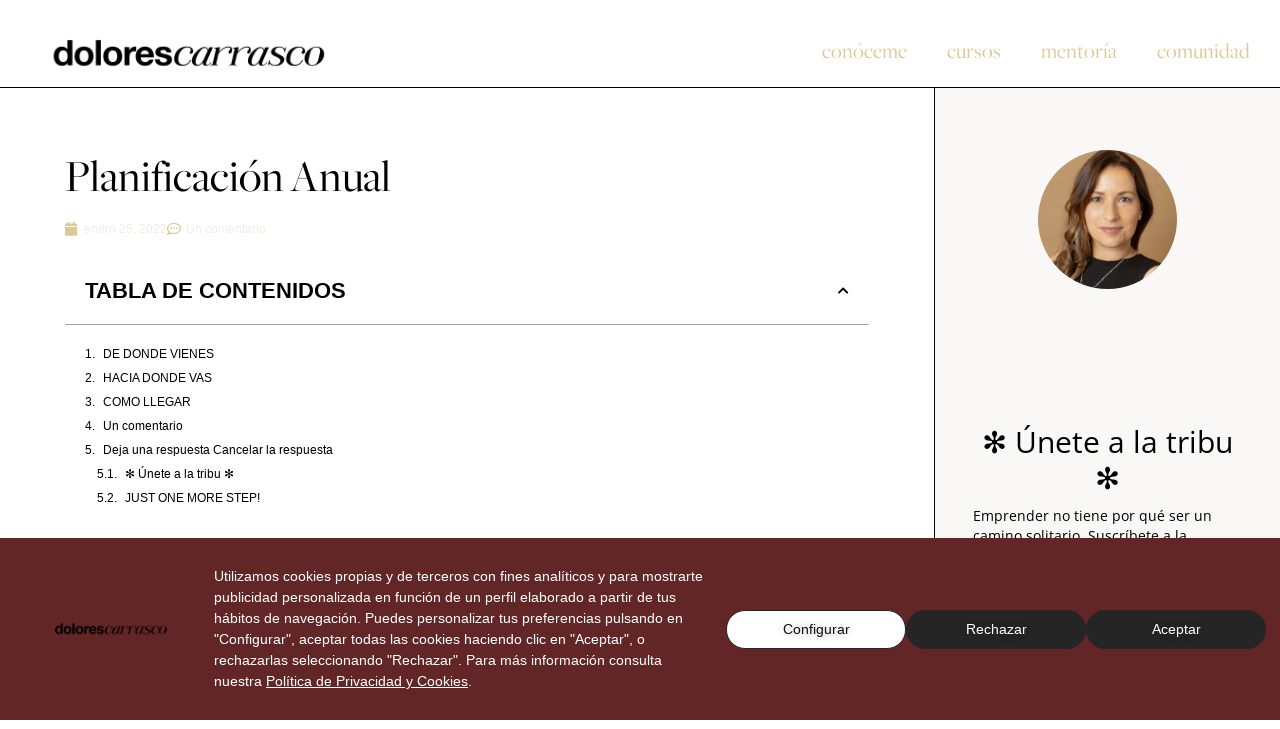

--- FILE ---
content_type: text/html; charset=UTF-8
request_url: https://dolorescarrasco.com/planificacion-anual/
body_size: 26171
content:
<!doctype html>
<html lang="es">
<head>
	<meta charset="UTF-8">
	<meta name="viewport" content="width=device-width, initial-scale=1">
	<link rel="profile" href="https://gmpg.org/xfn/11">
	<meta name='robots' content='index, follow, max-image-preview:large, max-snippet:-1, max-video-preview:-1' />

<!-- Google Tag Manager by PYS -->
    <script data-cfasync="false" data-pagespeed-no-defer>
	    window.dataLayerPYS = window.dataLayerPYS || [];
	</script>
<!-- End Google Tag Manager by PYS -->
	<!-- This site is optimized with the Yoast SEO Premium plugin v23.5 (Yoast SEO v26.8) - https://yoast.com/product/yoast-seo-premium-wordpress/ -->
	<title>Planificación Anual | Dolores Carrasco</title>
	<link rel="canonical" href="https://dolorescarrasco.com/planificacion-anual/" />
	<meta property="og:locale" content="es_ES" />
	<meta property="og:type" content="article" />
	<meta property="og:title" content="Planificación Anual" />
	<meta property="og:description" content="&nbsp; Para planificar el futuro es necesario analizar el pasado, de lo contrario gastaremos el doble de energía y cometeremos los mismo errores año tras año. Además si quieres estar sana mentalmente y tener la fortaleza que se necesita para no venirte abajo con el emprendimiento, necesitas analizar que has hecho bien, saber perfectamente cual [&hellip;]" />
	<meta property="og:url" content="https://dolorescarrasco.com/planificacion-anual/" />
	<meta property="og:site_name" content="Dolores Carrasco" />
	<meta property="article:published_time" content="2022-01-25T14:22:57+00:00" />
	<meta property="article:modified_time" content="2024-05-31T13:50:49+00:00" />
	<meta property="og:image" content="https://dolorescarrasco.com/wp-content/uploads/AF_logo_DC_principal-02.png" />
	<meta property="og:image:width" content="5359" />
	<meta property="og:image:height" content="1775" />
	<meta property="og:image:type" content="image/png" />
	<meta name="author" content="Dolores Carrasco" />
	<meta name="twitter:card" content="summary_large_image" />
	<meta name="twitter:label1" content="Escrito por" />
	<meta name="twitter:data1" content="Dolores Carrasco" />
	<meta name="twitter:label2" content="Tiempo de lectura" />
	<meta name="twitter:data2" content="4 minutos" />
	<script type="application/ld+json" class="yoast-schema-graph">{"@context":"https://schema.org","@graph":[{"@type":"Article","@id":"https://dolorescarrasco.com/planificacion-anual/#article","isPartOf":{"@id":"https://dolorescarrasco.com/planificacion-anual/"},"author":{"name":"Dolores Carrasco","@id":"https://dolorescarrasco.com/#/schema/person/43fe95d44457a3f067051b2eb0cf0dea"},"headline":"Planificación Anual","datePublished":"2022-01-25T14:22:57+00:00","dateModified":"2024-05-31T13:50:49+00:00","mainEntityOfPage":{"@id":"https://dolorescarrasco.com/planificacion-anual/"},"wordCount":871,"commentCount":1,"publisher":{"@id":"https://dolorescarrasco.com/#/schema/person/43fe95d44457a3f067051b2eb0cf0dea"},"articleSection":["EMPRENDER","FREEBIES"],"inLanguage":"es","potentialAction":[{"@type":"CommentAction","name":"Comment","target":["https://dolorescarrasco.com/planificacion-anual/#respond"]}]},{"@type":"WebPage","@id":"https://dolorescarrasco.com/planificacion-anual/","url":"https://dolorescarrasco.com/planificacion-anual/","name":"Planificación Anual | Dolores Carrasco","isPartOf":{"@id":"https://dolorescarrasco.com/#website"},"datePublished":"2022-01-25T14:22:57+00:00","dateModified":"2024-05-31T13:50:49+00:00","breadcrumb":{"@id":"https://dolorescarrasco.com/planificacion-anual/#breadcrumb"},"inLanguage":"es","potentialAction":[{"@type":"ReadAction","target":["https://dolorescarrasco.com/planificacion-anual/"]}]},{"@type":"BreadcrumbList","@id":"https://dolorescarrasco.com/planificacion-anual/#breadcrumb","itemListElement":[{"@type":"ListItem","position":1,"name":"Portada","item":"https://dolorescarrasco.com/"},{"@type":"ListItem","position":2,"name":"Blog para emprendedores","item":"https://dolorescarrasco.com/blog-para-emprendedores/"},{"@type":"ListItem","position":3,"name":"Planificación Anual"}]},{"@type":"WebSite","@id":"https://dolorescarrasco.com/#website","url":"https://dolorescarrasco.com/","name":"Dolores Carrasco","description":"Mentora de mamás emprendedoras","publisher":{"@id":"https://dolorescarrasco.com/#/schema/person/43fe95d44457a3f067051b2eb0cf0dea"},"alternateName":"Dolores Carrasco Studio","potentialAction":[{"@type":"SearchAction","target":{"@type":"EntryPoint","urlTemplate":"https://dolorescarrasco.com/?s={search_term_string}"},"query-input":{"@type":"PropertyValueSpecification","valueRequired":true,"valueName":"search_term_string"}}],"inLanguage":"es"},{"@type":["Person","Organization"],"@id":"https://dolorescarrasco.com/#/schema/person/43fe95d44457a3f067051b2eb0cf0dea","name":"Dolores Carrasco","image":{"@type":"ImageObject","inLanguage":"es","@id":"https://dolorescarrasco.com/#/schema/person/image/","url":"https://dolorescarrasco.com/wp-content/uploads/dolores_carrasco_studio.png","contentUrl":"https://dolorescarrasco.com/wp-content/uploads/dolores_carrasco_studio.png","width":5359,"height":768,"caption":"Dolores Carrasco"},"logo":{"@id":"https://dolorescarrasco.com/#/schema/person/image/"},"sameAs":["https://dolorescarrasco.com"],"url":"https://dolorescarrasco.com/author/admin/","publishingPrinciples":"https://dolorescarrasco.com/conoceme/"}]}</script>
	<!-- / Yoast SEO Premium plugin. -->


<script type='application/javascript'  id='pys-version-script'>console.log('PixelYourSite Free version 11.1.5.2');</script>
<link rel='dns-prefetch' href='//cdn.lawwwing.com' />
<link rel='dns-prefetch' href='//www.googletagmanager.com' />
<link rel="alternate" type="application/rss+xml" title="Dolores Carrasco &raquo; Feed" href="https://dolorescarrasco.com/feed/" />
<link rel="alternate" type="application/rss+xml" title="Dolores Carrasco &raquo; Feed de los comentarios" href="https://dolorescarrasco.com/comments/feed/" />
<link rel="alternate" type="application/rss+xml" title="Dolores Carrasco &raquo; Comentario Planificación Anual del feed" href="https://dolorescarrasco.com/planificacion-anual/feed/" />
<link rel="alternate" title="oEmbed (JSON)" type="application/json+oembed" href="https://dolorescarrasco.com/wp-json/oembed/1.0/embed?url=https%3A%2F%2Fdolorescarrasco.com%2Fplanificacion-anual%2F" />
<link rel="alternate" title="oEmbed (XML)" type="text/xml+oembed" href="https://dolorescarrasco.com/wp-json/oembed/1.0/embed?url=https%3A%2F%2Fdolorescarrasco.com%2Fplanificacion-anual%2F&#038;format=xml" />
<style id='wp-img-auto-sizes-contain-inline-css'>
img:is([sizes=auto i],[sizes^="auto," i]){contain-intrinsic-size:3000px 1500px}
/*# sourceURL=wp-img-auto-sizes-contain-inline-css */
</style>
<link rel='stylesheet' id='simple-lightbox-css-css' href='https://dolorescarrasco.com/wp-content/plugins/portfolio-elementor/elementor/../vendor/simplelightbox/dist/simplelightbox.min.css?ver=2.14.2' media='all' />
<link rel='stylesheet' id='elpt-portfolio-css-css' href='https://dolorescarrasco.com/wp-content/plugins/portfolio-elementor/elementor/../assets/css/powerfolio_css.css?ver=3.2.2' media='all' />
<link rel='stylesheet' id='owl-carousel-css-css' href='https://dolorescarrasco.com/wp-content/plugins/portfolio-elementor/elementor/../vendor/owl.carousel/assets/owl.carousel.css?ver=2.3.4' media='all' />
<link rel='stylesheet' id='owl-carousel-theme-css-css' href='https://dolorescarrasco.com/wp-content/plugins/portfolio-elementor/elementor/../vendor/owl.carousel/assets/owl.theme.default.min.css?ver=2.3.4' media='all' />
<link rel='stylesheet' id='pwrgrids-css-css' href='https://dolorescarrasco.com/wp-content/plugins/portfolio-elementor/elementor/../assets/css/pwrgrids_css.css?ver=3.2.2' media='all' />
<style id='wp-emoji-styles-inline-css'>

	img.wp-smiley, img.emoji {
		display: inline !important;
		border: none !important;
		box-shadow: none !important;
		height: 1em !important;
		width: 1em !important;
		margin: 0 0.07em !important;
		vertical-align: -0.1em !important;
		background: none !important;
		padding: 0 !important;
	}
/*# sourceURL=wp-emoji-styles-inline-css */
</style>
<link rel='stylesheet' id='wp-block-library-css' href='https://dolorescarrasco.com/wp-includes/css/dist/block-library/style.min.css?ver=6.9' media='all' />
<style id='powerfolio-portfolio-block-style-inline-css'>
.wp-block-create-block-my-first-block{background-color:#21759b;color:#fff;padding:2px}

/*# sourceURL=https://dolorescarrasco.com/wp-content/plugins/portfolio-elementor/build/portfolio-block/style-index.css */
</style>
<style id='powerfolio-image-gallery-block-style-inline-css'>
.wp-block-create-block-my-first-block{background-color:#21759b;color:#fff;padding:2px}

/*# sourceURL=https://dolorescarrasco.com/wp-content/plugins/portfolio-elementor/build/image-gallery-block/style-index.css */
</style>
<style id='global-styles-inline-css'>
:root{--wp--preset--aspect-ratio--square: 1;--wp--preset--aspect-ratio--4-3: 4/3;--wp--preset--aspect-ratio--3-4: 3/4;--wp--preset--aspect-ratio--3-2: 3/2;--wp--preset--aspect-ratio--2-3: 2/3;--wp--preset--aspect-ratio--16-9: 16/9;--wp--preset--aspect-ratio--9-16: 9/16;--wp--preset--color--black: #000000;--wp--preset--color--cyan-bluish-gray: #abb8c3;--wp--preset--color--white: #ffffff;--wp--preset--color--pale-pink: #f78da7;--wp--preset--color--vivid-red: #cf2e2e;--wp--preset--color--luminous-vivid-orange: #ff6900;--wp--preset--color--luminous-vivid-amber: #fcb900;--wp--preset--color--light-green-cyan: #7bdcb5;--wp--preset--color--vivid-green-cyan: #00d084;--wp--preset--color--pale-cyan-blue: #8ed1fc;--wp--preset--color--vivid-cyan-blue: #0693e3;--wp--preset--color--vivid-purple: #9b51e0;--wp--preset--gradient--vivid-cyan-blue-to-vivid-purple: linear-gradient(135deg,rgb(6,147,227) 0%,rgb(155,81,224) 100%);--wp--preset--gradient--light-green-cyan-to-vivid-green-cyan: linear-gradient(135deg,rgb(122,220,180) 0%,rgb(0,208,130) 100%);--wp--preset--gradient--luminous-vivid-amber-to-luminous-vivid-orange: linear-gradient(135deg,rgb(252,185,0) 0%,rgb(255,105,0) 100%);--wp--preset--gradient--luminous-vivid-orange-to-vivid-red: linear-gradient(135deg,rgb(255,105,0) 0%,rgb(207,46,46) 100%);--wp--preset--gradient--very-light-gray-to-cyan-bluish-gray: linear-gradient(135deg,rgb(238,238,238) 0%,rgb(169,184,195) 100%);--wp--preset--gradient--cool-to-warm-spectrum: linear-gradient(135deg,rgb(74,234,220) 0%,rgb(151,120,209) 20%,rgb(207,42,186) 40%,rgb(238,44,130) 60%,rgb(251,105,98) 80%,rgb(254,248,76) 100%);--wp--preset--gradient--blush-light-purple: linear-gradient(135deg,rgb(255,206,236) 0%,rgb(152,150,240) 100%);--wp--preset--gradient--blush-bordeaux: linear-gradient(135deg,rgb(254,205,165) 0%,rgb(254,45,45) 50%,rgb(107,0,62) 100%);--wp--preset--gradient--luminous-dusk: linear-gradient(135deg,rgb(255,203,112) 0%,rgb(199,81,192) 50%,rgb(65,88,208) 100%);--wp--preset--gradient--pale-ocean: linear-gradient(135deg,rgb(255,245,203) 0%,rgb(182,227,212) 50%,rgb(51,167,181) 100%);--wp--preset--gradient--electric-grass: linear-gradient(135deg,rgb(202,248,128) 0%,rgb(113,206,126) 100%);--wp--preset--gradient--midnight: linear-gradient(135deg,rgb(2,3,129) 0%,rgb(40,116,252) 100%);--wp--preset--font-size--small: 13px;--wp--preset--font-size--medium: 20px;--wp--preset--font-size--large: 36px;--wp--preset--font-size--x-large: 42px;--wp--preset--spacing--20: 0.44rem;--wp--preset--spacing--30: 0.67rem;--wp--preset--spacing--40: 1rem;--wp--preset--spacing--50: 1.5rem;--wp--preset--spacing--60: 2.25rem;--wp--preset--spacing--70: 3.38rem;--wp--preset--spacing--80: 5.06rem;--wp--preset--shadow--natural: 6px 6px 9px rgba(0, 0, 0, 0.2);--wp--preset--shadow--deep: 12px 12px 50px rgba(0, 0, 0, 0.4);--wp--preset--shadow--sharp: 6px 6px 0px rgba(0, 0, 0, 0.2);--wp--preset--shadow--outlined: 6px 6px 0px -3px rgb(255, 255, 255), 6px 6px rgb(0, 0, 0);--wp--preset--shadow--crisp: 6px 6px 0px rgb(0, 0, 0);}:root { --wp--style--global--content-size: 800px;--wp--style--global--wide-size: 1200px; }:where(body) { margin: 0; }.wp-site-blocks > .alignleft { float: left; margin-right: 2em; }.wp-site-blocks > .alignright { float: right; margin-left: 2em; }.wp-site-blocks > .aligncenter { justify-content: center; margin-left: auto; margin-right: auto; }:where(.wp-site-blocks) > * { margin-block-start: 24px; margin-block-end: 0; }:where(.wp-site-blocks) > :first-child { margin-block-start: 0; }:where(.wp-site-blocks) > :last-child { margin-block-end: 0; }:root { --wp--style--block-gap: 24px; }:root :where(.is-layout-flow) > :first-child{margin-block-start: 0;}:root :where(.is-layout-flow) > :last-child{margin-block-end: 0;}:root :where(.is-layout-flow) > *{margin-block-start: 24px;margin-block-end: 0;}:root :where(.is-layout-constrained) > :first-child{margin-block-start: 0;}:root :where(.is-layout-constrained) > :last-child{margin-block-end: 0;}:root :where(.is-layout-constrained) > *{margin-block-start: 24px;margin-block-end: 0;}:root :where(.is-layout-flex){gap: 24px;}:root :where(.is-layout-grid){gap: 24px;}.is-layout-flow > .alignleft{float: left;margin-inline-start: 0;margin-inline-end: 2em;}.is-layout-flow > .alignright{float: right;margin-inline-start: 2em;margin-inline-end: 0;}.is-layout-flow > .aligncenter{margin-left: auto !important;margin-right: auto !important;}.is-layout-constrained > .alignleft{float: left;margin-inline-start: 0;margin-inline-end: 2em;}.is-layout-constrained > .alignright{float: right;margin-inline-start: 2em;margin-inline-end: 0;}.is-layout-constrained > .aligncenter{margin-left: auto !important;margin-right: auto !important;}.is-layout-constrained > :where(:not(.alignleft):not(.alignright):not(.alignfull)){max-width: var(--wp--style--global--content-size);margin-left: auto !important;margin-right: auto !important;}.is-layout-constrained > .alignwide{max-width: var(--wp--style--global--wide-size);}body .is-layout-flex{display: flex;}.is-layout-flex{flex-wrap: wrap;align-items: center;}.is-layout-flex > :is(*, div){margin: 0;}body .is-layout-grid{display: grid;}.is-layout-grid > :is(*, div){margin: 0;}body{padding-top: 0px;padding-right: 0px;padding-bottom: 0px;padding-left: 0px;}a:where(:not(.wp-element-button)){text-decoration: underline;}:root :where(.wp-element-button, .wp-block-button__link){background-color: #32373c;border-width: 0;color: #fff;font-family: inherit;font-size: inherit;font-style: inherit;font-weight: inherit;letter-spacing: inherit;line-height: inherit;padding-top: calc(0.667em + 2px);padding-right: calc(1.333em + 2px);padding-bottom: calc(0.667em + 2px);padding-left: calc(1.333em + 2px);text-decoration: none;text-transform: inherit;}.has-black-color{color: var(--wp--preset--color--black) !important;}.has-cyan-bluish-gray-color{color: var(--wp--preset--color--cyan-bluish-gray) !important;}.has-white-color{color: var(--wp--preset--color--white) !important;}.has-pale-pink-color{color: var(--wp--preset--color--pale-pink) !important;}.has-vivid-red-color{color: var(--wp--preset--color--vivid-red) !important;}.has-luminous-vivid-orange-color{color: var(--wp--preset--color--luminous-vivid-orange) !important;}.has-luminous-vivid-amber-color{color: var(--wp--preset--color--luminous-vivid-amber) !important;}.has-light-green-cyan-color{color: var(--wp--preset--color--light-green-cyan) !important;}.has-vivid-green-cyan-color{color: var(--wp--preset--color--vivid-green-cyan) !important;}.has-pale-cyan-blue-color{color: var(--wp--preset--color--pale-cyan-blue) !important;}.has-vivid-cyan-blue-color{color: var(--wp--preset--color--vivid-cyan-blue) !important;}.has-vivid-purple-color{color: var(--wp--preset--color--vivid-purple) !important;}.has-black-background-color{background-color: var(--wp--preset--color--black) !important;}.has-cyan-bluish-gray-background-color{background-color: var(--wp--preset--color--cyan-bluish-gray) !important;}.has-white-background-color{background-color: var(--wp--preset--color--white) !important;}.has-pale-pink-background-color{background-color: var(--wp--preset--color--pale-pink) !important;}.has-vivid-red-background-color{background-color: var(--wp--preset--color--vivid-red) !important;}.has-luminous-vivid-orange-background-color{background-color: var(--wp--preset--color--luminous-vivid-orange) !important;}.has-luminous-vivid-amber-background-color{background-color: var(--wp--preset--color--luminous-vivid-amber) !important;}.has-light-green-cyan-background-color{background-color: var(--wp--preset--color--light-green-cyan) !important;}.has-vivid-green-cyan-background-color{background-color: var(--wp--preset--color--vivid-green-cyan) !important;}.has-pale-cyan-blue-background-color{background-color: var(--wp--preset--color--pale-cyan-blue) !important;}.has-vivid-cyan-blue-background-color{background-color: var(--wp--preset--color--vivid-cyan-blue) !important;}.has-vivid-purple-background-color{background-color: var(--wp--preset--color--vivid-purple) !important;}.has-black-border-color{border-color: var(--wp--preset--color--black) !important;}.has-cyan-bluish-gray-border-color{border-color: var(--wp--preset--color--cyan-bluish-gray) !important;}.has-white-border-color{border-color: var(--wp--preset--color--white) !important;}.has-pale-pink-border-color{border-color: var(--wp--preset--color--pale-pink) !important;}.has-vivid-red-border-color{border-color: var(--wp--preset--color--vivid-red) !important;}.has-luminous-vivid-orange-border-color{border-color: var(--wp--preset--color--luminous-vivid-orange) !important;}.has-luminous-vivid-amber-border-color{border-color: var(--wp--preset--color--luminous-vivid-amber) !important;}.has-light-green-cyan-border-color{border-color: var(--wp--preset--color--light-green-cyan) !important;}.has-vivid-green-cyan-border-color{border-color: var(--wp--preset--color--vivid-green-cyan) !important;}.has-pale-cyan-blue-border-color{border-color: var(--wp--preset--color--pale-cyan-blue) !important;}.has-vivid-cyan-blue-border-color{border-color: var(--wp--preset--color--vivid-cyan-blue) !important;}.has-vivid-purple-border-color{border-color: var(--wp--preset--color--vivid-purple) !important;}.has-vivid-cyan-blue-to-vivid-purple-gradient-background{background: var(--wp--preset--gradient--vivid-cyan-blue-to-vivid-purple) !important;}.has-light-green-cyan-to-vivid-green-cyan-gradient-background{background: var(--wp--preset--gradient--light-green-cyan-to-vivid-green-cyan) !important;}.has-luminous-vivid-amber-to-luminous-vivid-orange-gradient-background{background: var(--wp--preset--gradient--luminous-vivid-amber-to-luminous-vivid-orange) !important;}.has-luminous-vivid-orange-to-vivid-red-gradient-background{background: var(--wp--preset--gradient--luminous-vivid-orange-to-vivid-red) !important;}.has-very-light-gray-to-cyan-bluish-gray-gradient-background{background: var(--wp--preset--gradient--very-light-gray-to-cyan-bluish-gray) !important;}.has-cool-to-warm-spectrum-gradient-background{background: var(--wp--preset--gradient--cool-to-warm-spectrum) !important;}.has-blush-light-purple-gradient-background{background: var(--wp--preset--gradient--blush-light-purple) !important;}.has-blush-bordeaux-gradient-background{background: var(--wp--preset--gradient--blush-bordeaux) !important;}.has-luminous-dusk-gradient-background{background: var(--wp--preset--gradient--luminous-dusk) !important;}.has-pale-ocean-gradient-background{background: var(--wp--preset--gradient--pale-ocean) !important;}.has-electric-grass-gradient-background{background: var(--wp--preset--gradient--electric-grass) !important;}.has-midnight-gradient-background{background: var(--wp--preset--gradient--midnight) !important;}.has-small-font-size{font-size: var(--wp--preset--font-size--small) !important;}.has-medium-font-size{font-size: var(--wp--preset--font-size--medium) !important;}.has-large-font-size{font-size: var(--wp--preset--font-size--large) !important;}.has-x-large-font-size{font-size: var(--wp--preset--font-size--x-large) !important;}
:root :where(.wp-block-pullquote){font-size: 1.5em;line-height: 1.6;}
/*# sourceURL=global-styles-inline-css */
</style>
<link rel='stylesheet' id='mailerlite_forms.css-css' href='https://dolorescarrasco.com/wp-content/plugins/official-mailerlite-sign-up-forms/assets/css/mailerlite_forms.css?ver=1.7.18' media='all' />
<link rel='stylesheet' id='toc-screen-css' href='https://dolorescarrasco.com/wp-content/plugins/table-of-contents-plus/screen.min.css?ver=2411.1' media='all' />
<link rel='stylesheet' id='hello-elementor-css' href='https://dolorescarrasco.com/wp-content/themes/hello-elementor/assets/css/reset.css?ver=3.4.6' media='all' />
<link rel='stylesheet' id='hello-elementor-theme-style-css' href='https://dolorescarrasco.com/wp-content/themes/hello-elementor/assets/css/theme.css?ver=3.4.6' media='all' />
<link rel='stylesheet' id='hello-elementor-header-footer-css' href='https://dolorescarrasco.com/wp-content/themes/hello-elementor/assets/css/header-footer.css?ver=3.4.6' media='all' />
<link rel='stylesheet' id='elementor-frontend-css' href='https://dolorescarrasco.com/wp-content/plugins/elementor/assets/css/frontend.min.css?ver=3.34.4' media='all' />
<link rel='stylesheet' id='widget-image-css' href='https://dolorescarrasco.com/wp-content/plugins/elementor/assets/css/widget-image.min.css?ver=3.34.4' media='all' />
<link rel='stylesheet' id='widget-nav-menu-css' href='https://dolorescarrasco.com/wp-content/plugins/elementor-pro/assets/css/widget-nav-menu.min.css?ver=3.34.4' media='all' />
<link rel='stylesheet' id='widget-heading-css' href='https://dolorescarrasco.com/wp-content/plugins/elementor/assets/css/widget-heading.min.css?ver=3.34.4' media='all' />
<link rel='stylesheet' id='widget-spacer-css' href='https://dolorescarrasco.com/wp-content/plugins/elementor/assets/css/widget-spacer.min.css?ver=3.34.4' media='all' />
<link rel='stylesheet' id='widget-form-css' href='https://dolorescarrasco.com/wp-content/plugins/elementor-pro/assets/css/widget-form.min.css?ver=3.34.4' media='all' />
<link rel='stylesheet' id='widget-post-info-css' href='https://dolorescarrasco.com/wp-content/plugins/elementor-pro/assets/css/widget-post-info.min.css?ver=3.34.4' media='all' />
<link rel='stylesheet' id='widget-icon-list-css' href='https://dolorescarrasco.com/wp-content/plugins/elementor/assets/css/widget-icon-list.min.css?ver=3.34.4' media='all' />
<link rel='stylesheet' id='elementor-icons-shared-0-css' href='https://dolorescarrasco.com/wp-content/plugins/elementor/assets/lib/font-awesome/css/fontawesome.min.css?ver=5.15.3' media='all' />
<link rel='stylesheet' id='elementor-icons-fa-regular-css' href='https://dolorescarrasco.com/wp-content/plugins/elementor/assets/lib/font-awesome/css/regular.min.css?ver=5.15.3' media='all' />
<link rel='stylesheet' id='elementor-icons-fa-solid-css' href='https://dolorescarrasco.com/wp-content/plugins/elementor/assets/lib/font-awesome/css/solid.min.css?ver=5.15.3' media='all' />
<link rel='stylesheet' id='widget-table-of-contents-css' href='https://dolorescarrasco.com/wp-content/plugins/elementor-pro/assets/css/widget-table-of-contents.min.css?ver=3.34.4' media='all' />
<link rel='stylesheet' id='widget-divider-css' href='https://dolorescarrasco.com/wp-content/plugins/elementor/assets/css/widget-divider.min.css?ver=3.34.4' media='all' />
<link rel='stylesheet' id='elementor-icons-css' href='https://dolorescarrasco.com/wp-content/plugins/elementor/assets/lib/eicons/css/elementor-icons.min.css?ver=5.46.0' media='all' />
<link rel='stylesheet' id='elementor-post-17322-css' href='https://dolorescarrasco.com/wp-content/uploads/elementor/css/post-17322.css?ver=1769758261' media='all' />
<link rel='stylesheet' id='font-awesome-5-all-css' href='https://dolorescarrasco.com/wp-content/plugins/elementor/assets/lib/font-awesome/css/all.min.css?ver=3.34.4' media='all' />
<link rel='stylesheet' id='font-awesome-4-shim-css' href='https://dolorescarrasco.com/wp-content/plugins/elementor/assets/lib/font-awesome/css/v4-shims.min.css?ver=3.34.4' media='all' />
<link rel='stylesheet' id='elementor-post-20585-css' href='https://dolorescarrasco.com/wp-content/uploads/elementor/css/post-20585.css?ver=1769758262' media='all' />
<link rel='stylesheet' id='elementor-post-20760-css' href='https://dolorescarrasco.com/wp-content/uploads/elementor/css/post-20760.css?ver=1769758262' media='all' />
<link rel='stylesheet' id='elementor-post-21047-css' href='https://dolorescarrasco.com/wp-content/uploads/elementor/css/post-21047.css?ver=1769759169' media='all' />
<link rel='stylesheet' id='ecs-styles-css' href='https://dolorescarrasco.com/wp-content/plugins/ele-custom-skin/assets/css/ecs-style.css?ver=3.1.9' media='all' />
<link rel='stylesheet' id='chld_thm_cfg_child-css' href='https://dolorescarrasco.com/wp-content/themes/hello-elementor-child/style.css?ver=3.1.1.1730732186' media='all' />
<script data-lwid="d1d6e2af-2024-4017-adc9-1b82db7eeb7a" src="https://cdn.lawwwing.com/widgets/current/d1d6e2af-2024-4017-adc9-1b82db7eeb7a/cookie-widget.min.js?ver=1.4.2" id="lawwwing-plugin-js"></script>
<script src="https://dolorescarrasco.com/wp-includes/js/jquery/jquery.min.js?ver=3.7.1" id="jquery-core-js"></script>
<script src="https://dolorescarrasco.com/wp-includes/js/jquery/jquery-migrate.min.js?ver=3.4.1" id="jquery-migrate-js"></script>
<script src="https://dolorescarrasco.com/wp-content/plugins/elementor/assets/lib/font-awesome/js/v4-shims.min.js?ver=3.34.4" id="font-awesome-4-shim-js"></script>
<script src="https://dolorescarrasco.com/wp-content/plugins/pixelyoursite/dist/scripts/jquery.bind-first-0.2.3.min.js?ver=0.2.3" id="jquery-bind-first-js"></script>
<script src="https://dolorescarrasco.com/wp-content/plugins/pixelyoursite/dist/scripts/js.cookie-2.1.3.min.js?ver=2.1.3" id="js-cookie-pys-js"></script>
<script src="https://dolorescarrasco.com/wp-content/plugins/pixelyoursite/dist/scripts/tld.min.js?ver=2.3.1" id="js-tld-js"></script>
<script id="pys-js-extra">
var pysOptions = {"staticEvents":{"facebook":{"init_event":[{"delay":0,"type":"static","ajaxFire":false,"name":"PageView","pixelIds":["441751650297066"],"eventID":"d5d89e51-7296-4623-900e-b5d41f885254","params":{"post_category":"EMPRENDER, FREEBIES","page_title":"Planificaci\u00f3n Anual","post_type":"post","post_id":18893,"plugin":"PixelYourSite","user_role":"guest","event_url":"dolorescarrasco.com/planificacion-anual/"},"e_id":"init_event","ids":[],"hasTimeWindow":false,"timeWindow":0,"woo_order":"","edd_order":""}]}},"dynamicEvents":[],"triggerEvents":[],"triggerEventTypes":[],"facebook":{"pixelIds":["441751650297066"],"advancedMatching":[],"advancedMatchingEnabled":false,"removeMetadata":false,"wooVariableAsSimple":false,"serverApiEnabled":false,"wooCRSendFromServer":false,"send_external_id":null,"enabled_medical":false,"do_not_track_medical_param":["event_url","post_title","page_title","landing_page","content_name","categories","category_name","tags"],"meta_ldu":false},"ga":{"trackingIds":["G-97N301P4TH"],"commentEventEnabled":true,"downloadEnabled":true,"formEventEnabled":true,"crossDomainEnabled":false,"crossDomainAcceptIncoming":false,"crossDomainDomains":[],"isDebugEnabled":[],"serverContainerUrls":{"G-97N301P4TH":{"enable_server_container":"","server_container_url":"","transport_url":""}},"additionalConfig":{"G-97N301P4TH":{"first_party_collection":true}},"disableAdvertisingFeatures":false,"disableAdvertisingPersonalization":false,"wooVariableAsSimple":true,"custom_page_view_event":false},"debug":"","siteUrl":"https://dolorescarrasco.com","ajaxUrl":"https://dolorescarrasco.com/wp-admin/admin-ajax.php","ajax_event":"71143d922b","enable_remove_download_url_param":"1","cookie_duration":"7","last_visit_duration":"60","enable_success_send_form":"","ajaxForServerEvent":"1","ajaxForServerStaticEvent":"1","useSendBeacon":"1","send_external_id":"1","external_id_expire":"180","track_cookie_for_subdomains":"1","google_consent_mode":"1","gdpr":{"ajax_enabled":false,"all_disabled_by_api":false,"facebook_disabled_by_api":false,"analytics_disabled_by_api":false,"google_ads_disabled_by_api":false,"pinterest_disabled_by_api":false,"bing_disabled_by_api":false,"reddit_disabled_by_api":false,"externalID_disabled_by_api":false,"facebook_prior_consent_enabled":true,"analytics_prior_consent_enabled":true,"google_ads_prior_consent_enabled":null,"pinterest_prior_consent_enabled":true,"bing_prior_consent_enabled":true,"cookiebot_integration_enabled":false,"cookiebot_facebook_consent_category":"marketing","cookiebot_analytics_consent_category":"statistics","cookiebot_tiktok_consent_category":"marketing","cookiebot_google_ads_consent_category":"marketing","cookiebot_pinterest_consent_category":"marketing","cookiebot_bing_consent_category":"marketing","consent_magic_integration_enabled":false,"real_cookie_banner_integration_enabled":false,"cookie_notice_integration_enabled":false,"cookie_law_info_integration_enabled":false,"analytics_storage":{"enabled":true,"value":"granted","filter":false},"ad_storage":{"enabled":true,"value":"granted","filter":false},"ad_user_data":{"enabled":true,"value":"granted","filter":false},"ad_personalization":{"enabled":true,"value":"granted","filter":false}},"cookie":{"disabled_all_cookie":false,"disabled_start_session_cookie":false,"disabled_advanced_form_data_cookie":false,"disabled_landing_page_cookie":false,"disabled_first_visit_cookie":false,"disabled_trafficsource_cookie":false,"disabled_utmTerms_cookie":false,"disabled_utmId_cookie":false},"tracking_analytics":{"TrafficSource":"direct","TrafficLanding":"undefined","TrafficUtms":[],"TrafficUtmsId":[]},"GATags":{"ga_datalayer_type":"default","ga_datalayer_name":"dataLayerPYS"},"woo":{"enabled":false},"edd":{"enabled":false},"cache_bypass":"1770046535"};
//# sourceURL=pys-js-extra
</script>
<script src="https://dolorescarrasco.com/wp-content/plugins/pixelyoursite/dist/scripts/public.js?ver=11.1.5.2" id="pys-js"></script>

<!-- Fragmento de código de la etiqueta de Google (gtag.js) añadida por Site Kit -->
<!-- Fragmento de código de Google Analytics añadido por Site Kit -->
<script src="https://www.googletagmanager.com/gtag/js?id=GT-KTRJTZQ&l=dataLayerPYS" id="google_gtagjs-js" async></script>
<script id="google_gtagjs-js-after">
window.dataLayerPYS = window.dataLayerPYS || [];function gtag(){dataLayerPYS.push(arguments);}
gtag("set","linker",{"domains":["dolorescarrasco.com"]});
gtag("js", new Date());
gtag("set", "developer_id.dZTNiMT", true);
gtag("config", "GT-KTRJTZQ");
 window._googlesitekit = window._googlesitekit || {}; window._googlesitekit.throttledEvents = []; window._googlesitekit.gtagEvent = (name, data) => { var key = JSON.stringify( { name, data } ); if ( !! window._googlesitekit.throttledEvents[ key ] ) { return; } window._googlesitekit.throttledEvents[ key ] = true; setTimeout( () => { delete window._googlesitekit.throttledEvents[ key ]; }, 5 ); gtag( "event", name, { ...data, event_source: "site-kit" } ); }; 
//# sourceURL=google_gtagjs-js-after
</script>
<script id="ecs_ajax_load-js-extra">
var ecs_ajax_params = {"ajaxurl":"https://dolorescarrasco.com/wp-admin/admin-ajax.php","posts":"{\"page\":0,\"name\":\"planificacion-anual\",\"error\":\"\",\"m\":\"\",\"p\":0,\"post_parent\":\"\",\"subpost\":\"\",\"subpost_id\":\"\",\"attachment\":\"\",\"attachment_id\":0,\"pagename\":\"\",\"page_id\":0,\"second\":\"\",\"minute\":\"\",\"hour\":\"\",\"day\":0,\"monthnum\":0,\"year\":0,\"w\":0,\"category_name\":\"\",\"tag\":\"\",\"cat\":\"\",\"tag_id\":\"\",\"author\":\"\",\"author_name\":\"\",\"feed\":\"\",\"tb\":\"\",\"paged\":0,\"meta_key\":\"\",\"meta_value\":\"\",\"preview\":\"\",\"s\":\"\",\"sentence\":\"\",\"title\":\"\",\"fields\":\"all\",\"menu_order\":\"\",\"embed\":\"\",\"category__in\":[],\"category__not_in\":[],\"category__and\":[],\"post__in\":[],\"post__not_in\":[],\"post_name__in\":[],\"tag__in\":[],\"tag__not_in\":[],\"tag__and\":[],\"tag_slug__in\":[],\"tag_slug__and\":[],\"post_parent__in\":[],\"post_parent__not_in\":[],\"author__in\":[],\"author__not_in\":[],\"search_columns\":[],\"orderby\":\"menu_order\",\"order\":\"ASC\",\"post_type\":[\"post\",\"page\",\"e-landing-page\"],\"ignore_sticky_posts\":false,\"suppress_filters\":false,\"cache_results\":true,\"update_post_term_cache\":true,\"update_menu_item_cache\":false,\"lazy_load_term_meta\":true,\"update_post_meta_cache\":true,\"posts_per_page\":10,\"nopaging\":false,\"comments_per_page\":\"50\",\"no_found_rows\":false}"};
//# sourceURL=ecs_ajax_load-js-extra
</script>
<script src="https://dolorescarrasco.com/wp-content/plugins/ele-custom-skin/assets/js/ecs_ajax_pagination.js?ver=3.1.9" id="ecs_ajax_load-js"></script>
<script src="https://dolorescarrasco.com/wp-content/plugins/ele-custom-skin/assets/js/ecs.js?ver=3.1.9" id="ecs-script-js"></script>
<link rel="https://api.w.org/" href="https://dolorescarrasco.com/wp-json/" /><link rel="alternate" title="JSON" type="application/json" href="https://dolorescarrasco.com/wp-json/wp/v2/posts/18893" /><link rel="EditURI" type="application/rsd+xml" title="RSD" href="https://dolorescarrasco.com/xmlrpc.php?rsd" />
<meta name="generator" content="WordPress 6.9" />
<link rel='shortlink' href='https://dolorescarrasco.com/?p=18893' />
<meta name="generator" content="Site Kit by Google 1.171.0" />        <!-- MailerLite Universal -->
        <script>
            (function(w,d,e,u,f,l,n){w[f]=w[f]||function(){(w[f].q=w[f].q||[])
                .push(arguments);},l=d.createElement(e),l.async=1,l.src=u,
                n=d.getElementsByTagName(e)[0],n.parentNode.insertBefore(l,n);})
            (window,document,'script','https://assets.mailerlite.com/js/universal.js','ml');
            ml('account', '618785');
            ml('enablePopups', true);
        </script>
        <!-- End MailerLite Universal -->
        <meta name="facebook-domain-verification" content="rgdz0c278atqbmav0a8cujlqk0daey" /><meta name="ti-site-data" content="eyJyIjoiMTowITc6MCEzMDowIiwibyI6Imh0dHBzOlwvXC9kb2xvcmVzY2FycmFzY28uY29tXC93cC1hZG1pblwvYWRtaW4tYWpheC5waHA/YWN0aW9uPXRpX29ubGluZV91c2Vyc19nb29nbGUmYW1wO3A9JTJGcGxhbmlmaWNhY2lvbi1hbnVhbCUyRiZhbXA7X3dwbm9uY2U9YTgzYmJjY2EzYSJ9" /><meta name="generator" content="Elementor 3.34.4; features: additional_custom_breakpoints; settings: css_print_method-external, google_font-enabled, font_display-auto">
			<style>
				.e-con.e-parent:nth-of-type(n+4):not(.e-lazyloaded):not(.e-no-lazyload),
				.e-con.e-parent:nth-of-type(n+4):not(.e-lazyloaded):not(.e-no-lazyload) * {
					background-image: none !important;
				}
				@media screen and (max-height: 1024px) {
					.e-con.e-parent:nth-of-type(n+3):not(.e-lazyloaded):not(.e-no-lazyload),
					.e-con.e-parent:nth-of-type(n+3):not(.e-lazyloaded):not(.e-no-lazyload) * {
						background-image: none !important;
					}
				}
				@media screen and (max-height: 640px) {
					.e-con.e-parent:nth-of-type(n+2):not(.e-lazyloaded):not(.e-no-lazyload),
					.e-con.e-parent:nth-of-type(n+2):not(.e-lazyloaded):not(.e-no-lazyload) * {
						background-image: none !important;
					}
				}
			</style>
			<link rel="icon" href="https://dolorescarrasco.com/wp-content/uploads/cropped-AF_logo_DCS-scaled-1-32x32.png" sizes="32x32" />
<link rel="icon" href="https://dolorescarrasco.com/wp-content/uploads/cropped-AF_logo_DCS-scaled-1-192x192.png" sizes="192x192" />
<link rel="apple-touch-icon" href="https://dolorescarrasco.com/wp-content/uploads/cropped-AF_logo_DCS-scaled-1-180x180.png" />
<meta name="msapplication-TileImage" content="https://dolorescarrasco.com/wp-content/uploads/cropped-AF_logo_DCS-scaled-1-270x270.png" />
		<style id="wp-custom-css">
			

.claseboton {
  background-color: #CB706D;
  color: white;
  padding: 12px 240px;
  border-radius: 25px;
  font-weight: bold;
  text-align: center;
  text-decoration: none;
  transition: background-color 0.3s ease;
}

.claseboton:hover {
  background-color: black;
}		</style>
		</head>
<body class="wp-singular post-template-default single single-post postid-18893 single-format-standard wp-custom-logo wp-embed-responsive wp-theme-hello-elementor wp-child-theme-hello-elementor-child hello-elementor-default elementor-default elementor-kit-17322 elementor-page-21047">


<a class="skip-link screen-reader-text" href="#content">Ir al contenido</a>

		<header data-elementor-type="header" data-elementor-id="20585" class="elementor elementor-20585 elementor-location-header" data-elementor-post-type="elementor_library">
					<section class="elementor-section elementor-top-section elementor-element elementor-element-ef422c6 elementor-section-full_width elementor-section-stretched elementor-section-height-default elementor-section-height-default" data-id="ef422c6" data-element_type="section" data-settings="{&quot;stretch_section&quot;:&quot;section-stretched&quot;,&quot;background_background&quot;:&quot;classic&quot;}">
						<div class="elementor-container elementor-column-gap-default">
					<div class="elementor-column elementor-col-50 elementor-top-column elementor-element elementor-element-90f2dca" data-id="90f2dca" data-element_type="column">
			<div class="elementor-widget-wrap elementor-element-populated">
						<div class="elementor-element elementor-element-7714622 elementor-widget elementor-widget-theme-site-logo elementor-widget-image" data-id="7714622" data-element_type="widget" data-widget_type="theme-site-logo.default">
											<a href="https://dolorescarrasco.com">
			<img width="5359" height="768" src="https://dolorescarrasco.com/wp-content/uploads/dolores_carrasco_studio.png" class="attachment-full size-full wp-image-20312" alt="" srcset="https://dolorescarrasco.com/wp-content/uploads/dolores_carrasco_studio.png 5359w, https://dolorescarrasco.com/wp-content/uploads/dolores_carrasco_studio-300x43.png 300w, https://dolorescarrasco.com/wp-content/uploads/dolores_carrasco_studio-1024x147.png 1024w, https://dolorescarrasco.com/wp-content/uploads/dolores_carrasco_studio-768x110.png 768w, https://dolorescarrasco.com/wp-content/uploads/dolores_carrasco_studio-1536x220.png 1536w, https://dolorescarrasco.com/wp-content/uploads/dolores_carrasco_studio-2048x293.png 2048w, https://dolorescarrasco.com/wp-content/uploads/dolores_carrasco_studio-700x100.png 700w" sizes="(max-width: 5359px) 100vw, 5359px" />				</a>
											</div>
					</div>
		</div>
				<div class="elementor-column elementor-col-50 elementor-top-column elementor-element elementor-element-5e3e28a" data-id="5e3e28a" data-element_type="column">
			<div class="elementor-widget-wrap elementor-element-populated">
						<div class="elementor-element elementor-element-4471415 elementor-nav-menu__align-end e-transform elementor-nav-menu--stretch elementor-nav-menu--dropdown-tablet elementor-nav-menu__text-align-aside elementor-nav-menu--toggle elementor-nav-menu--burger elementor-widget elementor-widget-nav-menu" data-id="4471415" data-element_type="widget" data-settings="{&quot;submenu_icon&quot;:{&quot;value&quot;:&quot;&lt;i class=\&quot;fas fa-chevron-down\&quot; aria-hidden=\&quot;true\&quot;&gt;&lt;\/i&gt;&quot;,&quot;library&quot;:&quot;fa-solid&quot;},&quot;full_width&quot;:&quot;stretch&quot;,&quot;layout&quot;:&quot;horizontal&quot;,&quot;toggle&quot;:&quot;burger&quot;,&quot;_transform_skewX_effect&quot;:{&quot;unit&quot;:&quot;px&quot;,&quot;size&quot;:&quot;&quot;,&quot;sizes&quot;:[]},&quot;_transform_skewX_effect_tablet&quot;:{&quot;unit&quot;:&quot;deg&quot;,&quot;size&quot;:&quot;&quot;,&quot;sizes&quot;:[]},&quot;_transform_skewX_effect_mobile&quot;:{&quot;unit&quot;:&quot;deg&quot;,&quot;size&quot;:&quot;&quot;,&quot;sizes&quot;:[]},&quot;_transform_skewY_effect&quot;:{&quot;unit&quot;:&quot;px&quot;,&quot;size&quot;:&quot;&quot;,&quot;sizes&quot;:[]},&quot;_transform_skewY_effect_tablet&quot;:{&quot;unit&quot;:&quot;deg&quot;,&quot;size&quot;:&quot;&quot;,&quot;sizes&quot;:[]},&quot;_transform_skewY_effect_mobile&quot;:{&quot;unit&quot;:&quot;deg&quot;,&quot;size&quot;:&quot;&quot;,&quot;sizes&quot;:[]}}" data-widget_type="nav-menu.default">
								<nav aria-label="Menú" class="elementor-nav-menu--main elementor-nav-menu__container elementor-nav-menu--layout-horizontal e--pointer-text e--animation-grow">
				<ul id="menu-1-4471415" class="elementor-nav-menu"><li class="menu-item menu-item-type-post_type menu-item-object-page menu-item-21062"><a href="https://dolorescarrasco.com/conoceme/" class="elementor-item">Conóceme</a></li>
<li class="menu-item menu-item-type-post_type menu-item-object-page menu-item-23934"><a href="https://dolorescarrasco.com/cursos-para-mamas-emprendedoras/" class="elementor-item">Cursos</a></li>
<li class="menu-item menu-item-type-post_type menu-item-object-page menu-item-25115"><a href="https://dolorescarrasco.com/mentoria/" class="elementor-item">Mentoría</a></li>
<li class="menu-item menu-item-type-post_type menu-item-object-page menu-item-22831"><a href="https://dolorescarrasco.com/la-comunidad/" class="elementor-item">Comunidad</a></li>
</ul>			</nav>
					<div class="elementor-menu-toggle" role="button" tabindex="0" aria-label="Alternar menú" aria-expanded="false">
			<i aria-hidden="true" role="presentation" class="elementor-menu-toggle__icon--open eicon-menu-bar"></i><i aria-hidden="true" role="presentation" class="elementor-menu-toggle__icon--close eicon-close"></i>		</div>
					<nav class="elementor-nav-menu--dropdown elementor-nav-menu__container" aria-hidden="true">
				<ul id="menu-2-4471415" class="elementor-nav-menu"><li class="menu-item menu-item-type-post_type menu-item-object-page menu-item-21062"><a href="https://dolorescarrasco.com/conoceme/" class="elementor-item" tabindex="-1">Conóceme</a></li>
<li class="menu-item menu-item-type-post_type menu-item-object-page menu-item-23934"><a href="https://dolorescarrasco.com/cursos-para-mamas-emprendedoras/" class="elementor-item" tabindex="-1">Cursos</a></li>
<li class="menu-item menu-item-type-post_type menu-item-object-page menu-item-25115"><a href="https://dolorescarrasco.com/mentoria/" class="elementor-item" tabindex="-1">Mentoría</a></li>
<li class="menu-item menu-item-type-post_type menu-item-object-page menu-item-22831"><a href="https://dolorescarrasco.com/la-comunidad/" class="elementor-item" tabindex="-1">Comunidad</a></li>
</ul>			</nav>
						</div>
					</div>
		</div>
					</div>
		</section>
				</header>
				<div data-elementor-type="single-post" data-elementor-id="21047" class="elementor elementor-21047 elementor-location-single post-18893 post type-post status-publish format-standard hentry category-categoria-emprender category-categoria-freebies" data-elementor-post-type="elementor_library">
					<section class="elementor-section elementor-top-section elementor-element elementor-element-7f3f2e6 elementor-section-full_width elementor-section-height-default elementor-section-height-default" data-id="7f3f2e6" data-element_type="section">
						<div class="elementor-container elementor-column-gap-default">
					<div class="elementor-column elementor-col-50 elementor-top-column elementor-element elementor-element-7f31c0a" data-id="7f31c0a" data-element_type="column">
			<div class="elementor-widget-wrap elementor-element-populated">
						<div class="elementor-element elementor-element-cc59669 elementor-widget elementor-widget-theme-post-title elementor-page-title elementor-widget-heading" data-id="cc59669" data-element_type="widget" data-widget_type="theme-post-title.default">
					<h1 class="elementor-heading-title elementor-size-default">Planificación Anual</h1>				</div>
				<div class="elementor-element elementor-element-398404f elementor-widget elementor-widget-post-info" data-id="398404f" data-element_type="widget" data-widget_type="post-info.default">
							<ul class="elementor-inline-items elementor-icon-list-items elementor-post-info">
								<li class="elementor-icon-list-item elementor-repeater-item-ee6b5dd elementor-inline-item" itemprop="datePublished">
						<a href="https://dolorescarrasco.com/2022/01/25/">
											<span class="elementor-icon-list-icon">
								<i aria-hidden="true" class="fas fa-calendar"></i>							</span>
									<span class="elementor-icon-list-text elementor-post-info__item elementor-post-info__item--type-date">
										<time>enero 25, 2022</time>					</span>
									</a>
				</li>
				<li class="elementor-icon-list-item elementor-repeater-item-964665f elementor-inline-item" itemprop="commentCount">
						<a href="https://dolorescarrasco.com/planificacion-anual/#comments">
											<span class="elementor-icon-list-icon">
								<i aria-hidden="true" class="far fa-comment-dots"></i>							</span>
									<span class="elementor-icon-list-text elementor-post-info__item elementor-post-info__item--type-comments">
										Un comentario					</span>
									</a>
				</li>
				</ul>
						</div>
				<div class="elementor-element elementor-element-adca161 elementor-toc--minimized-on-tablet elementor-widget elementor-widget-table-of-contents" data-id="adca161" data-element_type="widget" data-settings="{&quot;exclude_headings_by_selector&quot;:&quot;h1&quot;,&quot;no_headings_message&quot;:&quot;No se ha encontrado ning\u00fan encabezado en esta p\u00e1gina.&quot;,&quot;headings_by_tags&quot;:[&quot;h2&quot;,&quot;h3&quot;,&quot;h4&quot;,&quot;h5&quot;,&quot;h6&quot;],&quot;marker_view&quot;:&quot;numbers&quot;,&quot;minimize_box&quot;:&quot;yes&quot;,&quot;minimized_on&quot;:&quot;tablet&quot;,&quot;hierarchical_view&quot;:&quot;yes&quot;,&quot;min_height&quot;:{&quot;unit&quot;:&quot;px&quot;,&quot;size&quot;:&quot;&quot;,&quot;sizes&quot;:[]},&quot;min_height_tablet&quot;:{&quot;unit&quot;:&quot;px&quot;,&quot;size&quot;:&quot;&quot;,&quot;sizes&quot;:[]},&quot;min_height_mobile&quot;:{&quot;unit&quot;:&quot;px&quot;,&quot;size&quot;:&quot;&quot;,&quot;sizes&quot;:[]}}" data-widget_type="table-of-contents.default">
									<div class="elementor-toc__header">
						<h2 class="elementor-toc__header-title">
				Tabla de contenidos			</h2>
										<div class="elementor-toc__toggle-button elementor-toc__toggle-button--expand" role="button" tabindex="0" aria-controls="elementor-toc__adca161" aria-expanded="true" aria-label="Abrir la tabla de contenidos"><i aria-hidden="true" class="fas fa-chevron-down"></i></div>
				<div class="elementor-toc__toggle-button elementor-toc__toggle-button--collapse" role="button" tabindex="0" aria-controls="elementor-toc__adca161" aria-expanded="true" aria-label="Cerrar la tabla de contenidos"><i aria-hidden="true" class="fas fa-chevron-up"></i></div>
					</div>
				<div id="elementor-toc__adca161" class="elementor-toc__body">
			<div class="elementor-toc__spinner-container">
				<i class="elementor-toc__spinner eicon-animation-spin eicon-loading" aria-hidden="true"></i>			</div>
		</div>
						</div>
				<div class="elementor-element elementor-element-e0aea8b elementor-widget elementor-widget-spacer" data-id="e0aea8b" data-element_type="widget" data-widget_type="spacer.default">
							<div class="elementor-spacer">
			<div class="elementor-spacer-inner"></div>
		</div>
						</div>
				<div class="elementor-element elementor-element-ad251e4 elementor-widget elementor-widget-theme-post-content" data-id="ad251e4" data-element_type="widget" data-widget_type="theme-post-content.default">
					<p>&nbsp;</p>
<p><strong>Para planificar el futuro es necesario analizar el pasado</strong>, de lo contrario gastaremos el doble de energía y cometeremos los mismo errores año tras año. Además si quieres estar sana mentalmente y tener la fortaleza que se necesita para no venirte abajo con el emprendimiento, necesitas analizar que has hecho bien, saber perfectamente cual es tu recorrido y lo que has avanzado para sentirte segura ante la adversidad.</p>
<p>&nbsp;</p>
<h2>DE DONDE VIENES</h2>
<p>Yo personalmente analizo primero las <strong>ventas</strong> porque el <span style="text-decoration: underline;">MONEY</span> es el objetivo principal de mi plan anual. Comprobar que productos y/o servicios has vendido y cuales no, te ayudará a decidir que productos y/o servicios debes promocionar o eliminar de tu catálogo.</p>
<p>&nbsp;</p>
<p>Después analizo la <strong>facturación</strong>, que productos y/o servicios han sido más rentables (que no tiene que ser el que más se ha vendido) y me pongo un objetivo de facturación 1/3 superior a la facturación del año anterior. Esto es absolutamente factible y tener ese número en mente me motiva durante todo el año.</p>
<p>&nbsp;</p>
<p>Ahora toca recordar (que se nos olvida muy rápido) que hemos conseguido en este año anterior. Tener presente cuales son nuestros <strong>logros</strong>, nos hace venirnos arriba, sentirnos capaces, nos llena de fuerza y energía para continuar con nuestro emprendimiento. Es importante pensar en esto antes de marcas los nuevos objetivos, además del subidón de autoestima nos da un perspectiva real de hacia donde podemos llegar.</p>
<p>&nbsp;</p>
<p>Es imprescindible recordar también cuales son las cagadas que hemos cometido hasta ahora, que se convertirán en los <strong>aprendizajes</strong> que dibujaran las líneas rojas que no debemos volver a cruzar.</p>
<p>&nbsp;</p>
<p>Con todo esto, ya tenemos las ideas más claras sobre nuestros objetivos de ventas para este nuevo año y las acciones que nos han funcionado y debemos mantener y las que no hay que repetir.</p>
<p>&nbsp;</p>
<h2>HACIA DONDE VAS</h2>
<p>Ahora se trata de buscar un <strong>palabra guía</strong> que nos ayude a conseguir esos objetivos de venta que ya tenemos claros. Por ejemplo si mi objetivo es vender muchos productos, la palabra puede ser “cantidad”, si el objetivo es subir los precios de mis servicios la palabra que me ayude a conseguir ese objetivo es “calidad” para mejorar la calidad de los servicios y sentirme más cómoda subiendo el precio. O si aun estoy empezando y necesito darme a conocer, mi palabra clave puede ser “visibilidad”. Esta palabra es muy personal y debe estar alineada con el objetivo de ventas que es el objetivo principal.</p>
<p>&nbsp;</p>
<p>Una vez tenemos clara esta palabra, pensemos en <strong>objetivos</strong> secundarios que estén en armonía con la palabra clave y me ayuden a conseguir el objetivo de ventas principal. Yo personalmente me pongo 4 objetivos grandes y bien desarrollados, pero podrías ponerte uno por mes, depende de tu capacidad y la envergadura de cada objetivo.</p>
<p>&nbsp;</p>
<p>Por ejemplo uno de mis objetivos es incrementar seguidores en Instagram, porque creo que hay puedo tener mucho publico interesado en los servicios y/o productos que quiero vender. El lanzamiento de un nuevo servicio, crear o incrementar la lista de subscriptores, obtener reconocimiento en el sector, pueden ser algunos ejemplos de objetivos. De momento con ponerlos en una lista es suficiente.</p>
<p>&nbsp;</p>
<p>Una vez que tenemos claros los objetivos hay que aterrizarlos en la vida real. Yo me marco un <strong>calendario mensual</strong> en el que primero añado las vacaciones, festivos, findes y compromisos personales en los que se que no voy a trabajar.</p>
<p>&nbsp;</p>
<p>Ahora de uno en uno voy añadiendo los objetivos, si por ejemplo mi objetivo es incrementar mis seguidores de Instagram, se que para eso tendré que dedicarle tiempo periódicamente, a lo mejor un dia a la semana o una hora al dia para desarrollar e implementar la estrategia de contenidos. Al añadir uno a uno puede que te des cuenta de que no tienes tiempo para todo (recuerda que hay que dedicarle la mayoría de las horas de tu jornada al trabajo en si mismo, que es por lo que te pagan los clientes) y tengas que priorizar o eliminar objetivos.</p>
<p>&nbsp;</p>
<h2>COMO LLEGAR</h2>
<p>Aquí empiezo a desgranar cada objetivo para <strong>marcar acciones concretas</strong> y tiempos limites que me obligan a no procrastinar. Pongo <strong>fechas</strong> y listas de tareas para cada objetivo y me llevo toda esta información a la agenda. Así en mi dia a dar no veo el plan general que me puede agobiar viendo algo tan grande y pretencioso jejejej Veo solo tareas pequeñas que puedo hacer sin presión y que me llevaran a un resultado que resuelve mi objetivo. Pero para no perder el rumbo, me agenda también días de análisis de resultados y acciones, por si necesito pivotar en algún momento.</p>
<p>&nbsp;</p>
<p>[button size=» style=» text=&#8217;Descarga aquí tu plan &#8216; icon=» icon_color=» link=&#8217;https://dolorescarrasco.com/wp-content/uploads/PLANIFICACION_ANUAL.pdf&#8217; target=&#8217;_blank&#8217; color=» hover_color=» border_color=» hover_border_color=» background_color=» hover_background_color=» font_style=» font_weight=» text_align=» margin=»]</p>
<p>&nbsp;</p>
<p>&nbsp;</p>
<hr />
<p>&nbsp;</p>
				</div>
				<div class="elementor-element elementor-element-b7bbbbe elementor-widget-divider--view-line elementor-widget elementor-widget-divider" data-id="b7bbbbe" data-element_type="widget" data-widget_type="divider.default">
							<div class="elementor-divider">
			<span class="elementor-divider-separator">
						</span>
		</div>
						</div>
				<div class="elementor-element elementor-element-dd8e8cf elementor-widget elementor-widget-post-comments" data-id="dd8e8cf" data-element_type="widget" data-widget_type="post-comments.theme_comments">
					<section id="comments" class="comments-area">

			<h2 class="title-comments">
			Un comentario		</h2>

		
		<ol class="comment-list">
					<li id="comment-5" class="comment even thread-even depth-1">
			<article id="div-comment-5" class="comment-body">
				<footer class="comment-meta">
					<div class="comment-author vcard">
						<img alt='' src='https://secure.gravatar.com/avatar/69bc1642a0d80255191c32cea802c3f2a33949d2a8f89d0412132a19b0287bff?s=42&#038;d=mm&#038;r=g' srcset='https://secure.gravatar.com/avatar/69bc1642a0d80255191c32cea802c3f2a33949d2a8f89d0412132a19b0287bff?s=84&#038;d=mm&#038;r=g 2x' class='avatar avatar-42 photo' height='42' width='42' decoding='async'/>						<b class="fn"><a href="https://www.sandrafp.com" class="url" rel="ugc external nofollow">Sandra Fernández Pagerols</a></b> <span class="says">dice:</span>					</div><!-- .comment-author -->

					<div class="comment-metadata">
						<a href="https://dolorescarrasco.com/planificacion-anual/#comment-5"><time datetime="2022-01-27T15:55:26+00:00">27 enero 2022 a las 3:55 PM</time></a>					</div><!-- .comment-metadata -->

									</footer><!-- .comment-meta -->

				<div class="comment-content">
					<p>Muchas gracias Lole! Me ha encantado el artículo y el plan, ya tengo descargado el mío y voy a rellenarlo ahora para tenerlo bien presente.</p>
				</div><!-- .comment-content -->

				<div class="reply"><a rel="nofollow" class="comment-reply-link" href="#comment-5" data-commentid="5" data-postid="18893" data-belowelement="div-comment-5" data-respondelement="respond" data-replyto="Responder a Sandra Fernández Pagerols" aria-label="Responder a Sandra Fernández Pagerols">Responder</a></div>			</article><!-- .comment-body -->
		</li><!-- #comment-## -->
		</ol>

		
	
		<div id="respond" class="comment-respond">
		<h2 id="reply-title" class="comment-reply-title">Deja una respuesta <small><a rel="nofollow" id="cancel-comment-reply-link" href="/planificacion-anual/#respond" style="display:none;">Cancelar la respuesta</a></small></h2><form action="https://dolorescarrasco.com/wp-comments-post.php" method="post" id="commentform" class="comment-form"><p class="comment-notes"><span id="email-notes">Tu dirección de correo electrónico no será publicada.</span> <span class="required-field-message">Los campos obligatorios están marcados con <span class="required">*</span></span></p><p class="comment-form-comment"><label for="comment">Comentario <span class="required">*</span></label> <textarea autocomplete="new-password"  id="c104cca2ca"  name="c104cca2ca"   cols="45" rows="8" maxlength="65525" required></textarea><textarea id="comment" aria-label="hp-comment" aria-hidden="true" name="comment" autocomplete="new-password" style="padding:0 !important;clip:rect(1px, 1px, 1px, 1px) !important;position:absolute !important;white-space:nowrap !important;height:1px !important;width:1px !important;overflow:hidden !important;" tabindex="-1"></textarea><script data-noptimize>document.getElementById("comment").setAttribute( "id", "a0ed36efa068e5aa021e044ba4256f2f" );document.getElementById("c104cca2ca").setAttribute( "id", "comment" );</script></p><p class="comment-form-author"><label for="author">Nombre <span class="required">*</span></label> <input id="author" name="author" type="text" value="" size="30" maxlength="245" autocomplete="name" required /></p>
<p class="comment-form-email"><label for="email">Correo electrónico <span class="required">*</span></label> <input id="email" name="email" type="email" value="" size="30" maxlength="100" aria-describedby="email-notes" autocomplete="email" required /></p>
<p class="comment-form-url"><label for="url">Web</label> <input id="url" name="url" type="url" value="" size="30" maxlength="200" autocomplete="url" /></p>
<p class="comment-form-cookies-consent"><input id="wp-comment-cookies-consent" name="wp-comment-cookies-consent" type="checkbox" value="yes" /> <label for="wp-comment-cookies-consent">Guarda mi nombre, correo electrónico y web en este navegador para la próxima vez que comente.</label></p>
<p class="form-submit"><input name="submit" type="submit" id="submit" class="submit" value="Publicar el comentario" /> <input type='hidden' name='comment_post_ID' value='18893' id='comment_post_ID' />
<input type='hidden' name='comment_parent' id='comment_parent' value='0' />
</p><p style="display: none;"><input type="hidden" id="akismet_comment_nonce" name="akismet_comment_nonce" value="9f12f244a7" /></p><p style="display: none !important;" class="akismet-fields-container" data-prefix="ak_"><label>&#916;<textarea name="ak_hp_textarea" cols="45" rows="8" maxlength="100"></textarea></label><input type="hidden" id="ak_js_1" name="ak_js" value="111"/><script>document.getElementById( "ak_js_1" ).setAttribute( "value", ( new Date() ).getTime() );</script></p></form>	</div><!-- #respond -->
	
</section>
				</div>
					</div>
		</div>
				<div class="elementor-column elementor-col-50 elementor-top-column elementor-element elementor-element-f1afb2f" data-id="f1afb2f" data-element_type="column" data-settings="{&quot;background_background&quot;:&quot;classic&quot;}">
			<div class="elementor-widget-wrap elementor-element-populated">
						<section class="elementor-section elementor-inner-section elementor-element elementor-element-7c43815 sticky-column elementor-section-boxed elementor-section-height-default elementor-section-height-default" data-id="7c43815" data-element_type="section" id="sticky-column">
						<div class="elementor-container elementor-column-gap-default">
					<div class="elementor-column elementor-col-100 elementor-inner-column elementor-element elementor-element-9961f00" data-id="9961f00" data-element_type="column">
			<div class="elementor-widget-wrap elementor-element-populated">
						<div class="elementor-element elementor-element-021f323 elementor-widget elementor-widget-image" data-id="021f323" data-element_type="widget" data-widget_type="image.default">
															<img width="683" height="1024" src="https://dolorescarrasco.com/wp-content/uploads/Grandio_Lole_Web68-683x1024.jpg" class="attachment-large size-large wp-image-20228" alt="" srcset="https://dolorescarrasco.com/wp-content/uploads/Grandio_Lole_Web68-683x1024.jpg 683w, https://dolorescarrasco.com/wp-content/uploads/Grandio_Lole_Web68-200x300.jpg 200w, https://dolorescarrasco.com/wp-content/uploads/Grandio_Lole_Web68-768x1152.jpg 768w, https://dolorescarrasco.com/wp-content/uploads/Grandio_Lole_Web68-1024x1536.jpg 1024w, https://dolorescarrasco.com/wp-content/uploads/Grandio_Lole_Web68-700x1050.jpg 700w, https://dolorescarrasco.com/wp-content/uploads/Grandio_Lole_Web68.jpg 1365w" sizes="(max-width: 683px) 100vw, 683px" />															</div>
				<div class="elementor-element elementor-element-f2ab814 elementor-widget elementor-widget-spacer" data-id="f2ab814" data-element_type="widget" data-widget_type="spacer.default">
							<div class="elementor-spacer">
			<div class="elementor-spacer-inner"></div>
		</div>
						</div>
					</div>
		</div>
					</div>
		</section>
				<div class="elementor-element elementor-element-f0029d8 elementor-widget elementor-widget-html" data-id="f0029d8" data-element_type="widget" data-widget_type="html.default">
					<style type="text/css">@import url("https://assets.mlcdn.com/fonts.css?version=1741253");</style>
    <style type="text/css">
    /* LOADER */
    .ml-form-embedSubmitLoad {
      display: inline-block;
      width: 20px;
      height: 20px;
    }

    .g-recaptcha {
    transform: scale(1);
    -webkit-transform: scale(1);
    transform-origin: 0 0;
    -webkit-transform-origin: 0 0;
    height: ;
    }

    .sr-only {
      position: absolute;
      width: 1px;
      height: 1px;
      padding: 0;
      margin: -1px;
      overflow: hidden;
      clip: rect(0,0,0,0);
      border: 0;
    }

    .ml-form-embedSubmitLoad:after {
      content: " ";
      display: block;
      width: 11px;
      height: 11px;
      margin: 1px;
      border-radius: 50%;
      border: 4px solid #fff;
    border-color: #ffffff #ffffff #ffffff transparent;
    animation: ml-form-embedSubmitLoad 1.2s linear infinite;
    }
    @keyframes ml-form-embedSubmitLoad {
      0% {
      transform: rotate(0deg);
      }
      100% {
      transform: rotate(360deg);
      }
    }
      #mlb2-8084244.ml-form-embedContainer {
        box-sizing: border-box;
        display: table;
        margin: 0 auto;
        position: static;
        width: 100% !important;
      }
      #mlb2-8084244.ml-form-embedContainer h4,
      #mlb2-8084244.ml-form-embedContainer p,
      #mlb2-8084244.ml-form-embedContainer span,
      #mlb2-8084244.ml-form-embedContainer button {
        text-transform: none !important;
        letter-spacing: normal !important;
      }
      #mlb2-8084244.ml-form-embedContainer .ml-form-embedWrapper {
        background-color: #f9f8f7;
        
        border-width: 0px;
        border-color: transparent;
        border-radius: 4px;
        border-style: solid;
        box-sizing: border-box;
        display: inline-block !important;
        margin: 0;
        padding: 0;
        position: relative;
              }
      #mlb2-8084244.ml-form-embedContainer .ml-form-embedWrapper.embedPopup,
      #mlb2-8084244.ml-form-embedContainer .ml-form-embedWrapper.embedDefault { width: 100%; }
      #mlb2-8084244.ml-form-embedContainer .ml-form-embedWrapper.embedForm { max-width: 100%; width: 100%; }
      #mlb2-8084244.ml-form-embedContainer .ml-form-align-left { text-align: left; }
      #mlb2-8084244.ml-form-embedContainer .ml-form-align-center { text-align: center; }
      #mlb2-8084244.ml-form-embedContainer .ml-form-align-default { display: table-cell !important; vertical-align: middle !important; text-align: center !important; }
      #mlb2-8084244.ml-form-embedContainer .ml-form-align-right { text-align: right; }
      #mlb2-8084244.ml-form-embedContainer .ml-form-embedWrapper .ml-form-embedHeader img {
        border-top-left-radius: 4px;
        border-top-right-radius: 4px;
        height: auto;
        margin: 0 auto !important;
        max-width: 100%;
        width: undefinedpx;
      }
      #mlb2-8084244.ml-form-embedContainer .ml-form-embedWrapper .ml-form-embedBody,
      #mlb2-8084244.ml-form-embedContainer .ml-form-embedWrapper .ml-form-successBody {
        padding: 20px 20px 0 20px;
      }
      #mlb2-8084244.ml-form-embedContainer .ml-form-embedWrapper .ml-form-embedBody.ml-form-embedBodyHorizontal {
        padding-bottom: 0;
      }
      #mlb2-8084244.ml-form-embedContainer .ml-form-embedWrapper .ml-form-embedBody .ml-form-embedContent,
      #mlb2-8084244.ml-form-embedContainer .ml-form-embedWrapper .ml-form-successBody .ml-form-successContent {
        text-align: left;
        margin: 0 0 20px 0;
      }
      #mlb2-8084244.ml-form-embedContainer .ml-form-embedWrapper .ml-form-embedBody .ml-form-embedContent h4,
      #mlb2-8084244.ml-form-embedContainer .ml-form-embedWrapper .ml-form-successBody .ml-form-successContent h4 {
        color: #000000;
        font-family: 'Open Sans', Arial, Helvetica, sans-serif;
        font-size: 30px;
        font-weight: 400;
        margin: 0 0 10px 0;
        text-align: center;
        word-break: break-word;
      }
      #mlb2-8084244.ml-form-embedContainer .ml-form-embedWrapper .ml-form-embedBody .ml-form-embedContent p,
      #mlb2-8084244.ml-form-embedContainer .ml-form-embedWrapper .ml-form-successBody .ml-form-successContent p {
        color: #000000;
        font-family: 'Open Sans', Arial, Helvetica, sans-serif;
        font-size: 14px;
        font-weight: 400;
        line-height: 20px;
        margin: 0 0 10px 0;
        text-align: left;
      }
      #mlb2-8084244.ml-form-embedContainer .ml-form-embedWrapper .ml-form-embedBody .ml-form-embedContent ul,
      #mlb2-8084244.ml-form-embedContainer .ml-form-embedWrapper .ml-form-embedBody .ml-form-embedContent ol,
      #mlb2-8084244.ml-form-embedContainer .ml-form-embedWrapper .ml-form-successBody .ml-form-successContent ul,
      #mlb2-8084244.ml-form-embedContainer .ml-form-embedWrapper .ml-form-successBody .ml-form-successContent ol {
        color: #000000;
        font-family: 'Open Sans', Arial, Helvetica, sans-serif;
        font-size: 14px;
      }
      #mlb2-8084244.ml-form-embedContainer .ml-form-embedWrapper .ml-form-embedBody .ml-form-embedContent ol ol,
      #mlb2-8084244.ml-form-embedContainer .ml-form-embedWrapper .ml-form-successBody .ml-form-successContent ol ol {
        list-style-type: lower-alpha;
      }
      #mlb2-8084244.ml-form-embedContainer .ml-form-embedWrapper .ml-form-embedBody .ml-form-embedContent ol ol ol,
      #mlb2-8084244.ml-form-embedContainer .ml-form-embedWrapper .ml-form-successBody .ml-form-successContent ol ol ol {
        list-style-type: lower-roman;
      }
      #mlb2-8084244.ml-form-embedContainer .ml-form-embedWrapper .ml-form-embedBody .ml-form-embedContent p a,
      #mlb2-8084244.ml-form-embedContainer .ml-form-embedWrapper .ml-form-successBody .ml-form-successContent p a {
        color: #000000;
        text-decoration: underline;
      }

      #mlb2-8084244.ml-form-embedContainer .ml-form-embedWrapper .ml-block-form .ml-field-group {
        text-align: left!important;
      }

      #mlb2-8084244.ml-form-embedContainer .ml-form-embedWrapper .ml-block-form .ml-field-group label {
        margin-bottom: 5px;
        color: #333333;
        font-size: 12px;
        font-family: 'Open Sans', Arial, Helvetica, sans-serif;
        font-weight: bold; font-style: normal; text-decoration: none;;
        display: inline-block;
        line-height: 18px;
      }
      #mlb2-8084244.ml-form-embedContainer .ml-form-embedWrapper .ml-form-embedBody .ml-form-embedContent p:last-child,
      #mlb2-8084244.ml-form-embedContainer .ml-form-embedWrapper .ml-form-successBody .ml-form-successContent p:last-child {
        margin: 0;
      }
      #mlb2-8084244.ml-form-embedContainer .ml-form-embedWrapper .ml-form-embedBody form {
        margin: 0;
        width: 100%;
      }
      #mlb2-8084244.ml-form-embedContainer .ml-form-embedWrapper .ml-form-embedBody .ml-form-formContent,
      #mlb2-8084244.ml-form-embedContainer .ml-form-embedWrapper .ml-form-embedBody .ml-form-checkboxRow {
        margin: 0 0 20px 0;
        width: 100%;
      }
      #mlb2-8084244.ml-form-embedContainer .ml-form-embedWrapper .ml-form-embedBody .ml-form-checkboxRow {
        float: left;
      }
      #mlb2-8084244.ml-form-embedContainer .ml-form-embedWrapper .ml-form-embedBody .ml-form-formContent.horozintalForm {
        margin: 0;
        padding: 0 0 20px 0;
        width: 100%;
        height: auto;
        float: left;
      }
      #mlb2-8084244.ml-form-embedContainer .ml-form-embedWrapper .ml-form-embedBody .ml-form-fieldRow {
        margin: 0 0 10px 0;
        width: 100%;
      }
      #mlb2-8084244.ml-form-embedContainer .ml-form-embedWrapper .ml-form-embedBody .ml-form-fieldRow.ml-last-item {
        margin: 0;
      }
      #mlb2-8084244.ml-form-embedContainer .ml-form-embedWrapper .ml-form-embedBody .ml-form-fieldRow.ml-formfieldHorizintal {
        margin: 0;
      }
      #mlb2-8084244.ml-form-embedContainer .ml-form-embedWrapper .ml-form-embedBody .ml-form-fieldRow input {
        background-color: #ffffff !important;
        color: #333333 !important;
        border-color: #cccccc;
        border-radius: 4px !important;
        border-style: solid !important;
        border-width: 1px !important;
        font-family: 'Open Sans', Arial, Helvetica, sans-serif;
        font-size: 14px !important;
        height: auto;
        line-height: 21px !important;
        margin-bottom: 0;
        margin-top: 0;
        margin-left: 0;
        margin-right: 0;
        padding: 10px 10px !important;
        width: 100% !important;
        box-sizing: border-box !important;
        max-width: 100% !important;
      }
      #mlb2-8084244.ml-form-embedContainer .ml-form-embedWrapper .ml-form-embedBody .ml-form-fieldRow input::-webkit-input-placeholder,
      #mlb2-8084244.ml-form-embedContainer .ml-form-embedWrapper .ml-form-embedBody .ml-form-horizontalRow input::-webkit-input-placeholder { color: #333333; }

      #mlb2-8084244.ml-form-embedContainer .ml-form-embedWrapper .ml-form-embedBody .ml-form-fieldRow input::-moz-placeholder,
      #mlb2-8084244.ml-form-embedContainer .ml-form-embedWrapper .ml-form-embedBody .ml-form-horizontalRow input::-moz-placeholder { color: #333333; }

      #mlb2-8084244.ml-form-embedContainer .ml-form-embedWrapper .ml-form-embedBody .ml-form-fieldRow input:-ms-input-placeholder,
      #mlb2-8084244.ml-form-embedContainer .ml-form-embedWrapper .ml-form-embedBody .ml-form-horizontalRow input:-ms-input-placeholder { color: #333333; }

      #mlb2-8084244.ml-form-embedContainer .ml-form-embedWrapper .ml-form-embedBody .ml-form-fieldRow input:-moz-placeholder,
      #mlb2-8084244.ml-form-embedContainer .ml-form-embedWrapper .ml-form-embedBody .ml-form-horizontalRow input:-moz-placeholder { color: #333333; }

      #mlb2-8084244.ml-form-embedContainer .ml-form-embedWrapper .ml-form-embedBody .ml-form-fieldRow textarea, #mlb2-8084244.ml-form-embedContainer .ml-form-embedWrapper .ml-form-embedBody .ml-form-horizontalRow textarea {
        background-color: #ffffff !important;
        color: #333333 !important;
        border-color: #cccccc;
        border-radius: 4px !important;
        border-style: solid !important;
        border-width: 1px !important;
        font-family: 'Open Sans', Arial, Helvetica, sans-serif;
        font-size: 14px !important;
        height: auto;
        line-height: 21px !important;
        margin-bottom: 0;
        margin-top: 0;
        padding: 10px 10px !important;
        width: 100% !important;
        box-sizing: border-box !important;
        max-width: 100% !important;
      }

      #mlb2-8084244.ml-form-embedContainer .ml-form-embedWrapper .ml-form-embedBody .ml-form-fieldRow .custom-radio .custom-control-label::before, #mlb2-8084244.ml-form-embedContainer .ml-form-embedWrapper .ml-form-embedBody .ml-form-horizontalRow .custom-radio .custom-control-label::before, #mlb2-8084244.ml-form-embedContainer .ml-form-embedWrapper .ml-form-embedBody .ml-form-fieldRow .custom-checkbox .custom-control-label::before, #mlb2-8084244.ml-form-embedContainer .ml-form-embedWrapper .ml-form-embedBody .ml-form-horizontalRow .custom-checkbox .custom-control-label::before, #mlb2-8084244.ml-form-embedContainer .ml-form-embedWrapper .ml-form-embedBody .ml-form-embedPermissions .ml-form-embedPermissionsOptionsCheckbox .label-description::before, #mlb2-8084244.ml-form-embedContainer .ml-form-embedWrapper .ml-form-embedBody .ml-form-interestGroupsRow .ml-form-interestGroupsRowCheckbox .label-description::before, #mlb2-8084244.ml-form-embedContainer .ml-form-embedWrapper .ml-form-embedBody .ml-form-checkboxRow .label-description::before {
          border-color: #cccccc!important;
          background-color: #ffffff!important;
      }

      #mlb2-8084244.ml-form-embedContainer .ml-form-embedWrapper .ml-form-embedBody .ml-form-fieldRow input.custom-control-input[type="checkbox"]{
        box-sizing: border-box;
        padding: 0;
        position: absolute;
        z-index: -1;
        opacity: 0;
        margin-top: 5px;
        margin-left: -1.5rem;
        overflow: visible;
      }

      #mlb2-8084244.ml-form-embedContainer .ml-form-embedWrapper .ml-form-embedBody .ml-form-fieldRow .custom-checkbox .custom-control-label::before, #mlb2-8084244.ml-form-embedContainer .ml-form-embedWrapper .ml-form-embedBody .ml-form-horizontalRow .custom-checkbox .custom-control-label::before, #mlb2-8084244.ml-form-embedContainer .ml-form-embedWrapper .ml-form-embedBody .ml-form-embedPermissions .ml-form-embedPermissionsOptionsCheckbox .label-description::before, #mlb2-8084244.ml-form-embedContainer .ml-form-embedWrapper .ml-form-embedBody .ml-form-interestGroupsRow .ml-form-interestGroupsRowCheckbox .label-description::before, #mlb2-8084244.ml-form-embedContainer .ml-form-embedWrapper .ml-form-embedBody .ml-form-checkboxRow .label-description::before {
        border-radius: 4px!important;
      }


      #mlb2-8084244.ml-form-embedContainer .ml-form-embedWrapper .ml-form-embedBody .ml-form-checkboxRow input[type=checkbox]:checked~.label-description::after, #mlb2-8084244.ml-form-embedContainer .ml-form-embedWrapper .ml-form-embedBody .ml-form-embedPermissions .ml-form-embedPermissionsOptionsCheckbox input[type=checkbox]:checked~.label-description::after, #mlb2-8084244.ml-form-embedContainer .ml-form-embedWrapper .ml-form-embedBody .ml-form-fieldRow .custom-checkbox .custom-control-input:checked~.custom-control-label::after, #mlb2-8084244.ml-form-embedContainer .ml-form-embedWrapper .ml-form-embedBody .ml-form-horizontalRow .custom-checkbox .custom-control-input:checked~.custom-control-label::after, #mlb2-8084244.ml-form-embedContainer .ml-form-embedWrapper .ml-form-embedBody .ml-form-interestGroupsRow .ml-form-interestGroupsRowCheckbox input[type=checkbox]:checked~.label-description::after {
        background-image: url("data:image/svg+xml,%3csvg xmlns='http://www.w3.org/2000/svg' viewBox='0 0 8 8'%3e%3cpath fill='%23fff' d='M6.564.75l-3.59 3.612-1.538-1.55L0 4.26 2.974 7.25 8 2.193z'/%3e%3c/svg%3e");
      }

      #mlb2-8084244.ml-form-embedContainer .ml-form-embedWrapper .ml-form-embedBody .ml-form-fieldRow .custom-radio .custom-control-input:checked~.custom-control-label::after, #mlb2-8084244.ml-form-embedContainer .ml-form-embedWrapper .ml-form-embedBody .ml-form-fieldRow .custom-radio .custom-control-input:checked~.custom-control-label::after {
        background-image: url("data:image/svg+xml,%3csvg xmlns='http://www.w3.org/2000/svg' viewBox='-4 -4 8 8'%3e%3ccircle r='3' fill='%23fff'/%3e%3c/svg%3e");
      }

      #mlb2-8084244.ml-form-embedContainer .ml-form-embedWrapper .ml-form-embedBody .ml-form-fieldRow .custom-radio .custom-control-input:checked~.custom-control-label::before, #mlb2-8084244.ml-form-embedContainer .ml-form-embedWrapper .ml-form-embedBody .ml-form-horizontalRow .custom-radio .custom-control-input:checked~.custom-control-label::before, #mlb2-8084244.ml-form-embedContainer .ml-form-embedWrapper .ml-form-embedBody .ml-form-fieldRow .custom-checkbox .custom-control-input:checked~.custom-control-label::before, #mlb2-8084244.ml-form-embedContainer .ml-form-embedWrapper .ml-form-embedBody .ml-form-horizontalRow .custom-checkbox .custom-control-input:checked~.custom-control-label::before, #mlb2-8084244.ml-form-embedContainer .ml-form-embedWrapper .ml-form-embedBody .ml-form-embedPermissions .ml-form-embedPermissionsOptionsCheckbox input[type=checkbox]:checked~.label-description::before, #mlb2-8084244.ml-form-embedContainer .ml-form-embedWrapper .ml-form-embedBody .ml-form-interestGroupsRow .ml-form-interestGroupsRowCheckbox input[type=checkbox]:checked~.label-description::before, #mlb2-8084244.ml-form-embedContainer .ml-form-embedWrapper .ml-form-embedBody .ml-form-checkboxRow input[type=checkbox]:checked~.label-description::before  {
          border-color: #000000!important;
          background-color: #000000!important;
      }

      #mlb2-8084244.ml-form-embedContainer .ml-form-embedWrapper .ml-form-embedBody .ml-form-fieldRow .custom-radio .custom-control-label::before, #mlb2-8084244.ml-form-embedContainer .ml-form-embedWrapper .ml-form-embedBody .ml-form-horizontalRow .custom-radio .custom-control-label::before, #mlb2-8084244.ml-form-embedContainer .ml-form-embedWrapper .ml-form-embedBody .ml-form-fieldRow .custom-radio .custom-control-label::after, #mlb2-8084244.ml-form-embedContainer .ml-form-embedWrapper .ml-form-embedBody .ml-form-horizontalRow .custom-radio .custom-control-label::after, #mlb2-8084244.ml-form-embedContainer .ml-form-embedWrapper .ml-form-embedBody .ml-form-fieldRow .custom-checkbox .custom-control-label::before, #mlb2-8084244.ml-form-embedContainer .ml-form-embedWrapper .ml-form-embedBody .ml-form-fieldRow .custom-checkbox .custom-control-label::after, #mlb2-8084244.ml-form-embedContainer .ml-form-embedWrapper .ml-form-embedBody .ml-form-horizontalRow .custom-checkbox .custom-control-label::before, #mlb2-8084244.ml-form-embedContainer .ml-form-embedWrapper .ml-form-embedBody .ml-form-horizontalRow .custom-checkbox .custom-control-label::after {
           top: 2px;
           box-sizing: border-box;
      }

      #mlb2-8084244.ml-form-embedContainer .ml-form-embedWrapper .ml-form-embedBody .ml-form-embedPermissions .ml-form-embedPermissionsOptionsCheckbox .label-description::before, #mlb2-8084244.ml-form-embedContainer .ml-form-embedWrapper .ml-form-embedBody .ml-form-embedPermissions .ml-form-embedPermissionsOptionsCheckbox .label-description::after, #mlb2-8084244.ml-form-embedContainer .ml-form-embedWrapper .ml-form-embedBody .ml-form-checkboxRow .label-description::before, #mlb2-8084244.ml-form-embedContainer .ml-form-embedWrapper .ml-form-embedBody .ml-form-checkboxRow .label-description::after {
           top: 0px!important;
           box-sizing: border-box!important;
      }

      #mlb2-8084244.ml-form-embedContainer .ml-form-embedWrapper .ml-form-embedBody .ml-form-checkboxRow .label-description::before, #mlb2-8084244.ml-form-embedContainer .ml-form-embedWrapper .ml-form-embedBody .ml-form-checkboxRow .label-description::after {
        top: 0px!important;
           box-sizing: border-box!important;
      }

       #mlb2-8084244.ml-form-embedContainer .ml-form-embedWrapper .ml-form-embedBody .ml-form-interestGroupsRow .ml-form-interestGroupsRowCheckbox .label-description::after {
            top: 0px!important;
            box-sizing: border-box!important;
            position: absolute;
            left: -1.5rem;
            display: block;
            width: 1rem;
            height: 1rem;
            content: "";
       }

      #mlb2-8084244.ml-form-embedContainer .ml-form-embedWrapper .ml-form-embedBody .ml-form-interestGroupsRow .ml-form-interestGroupsRowCheckbox .label-description::before {
        top: 0px!important;
        box-sizing: border-box!important;
      }

      #mlb2-8084244.ml-form-embedContainer .ml-form-embedWrapper .ml-form-embedBody .custom-control-label::before {
          position: absolute;
          top: 4px;
          left: -1.5rem;
          display: block;
          width: 16px;
          height: 16px;
          pointer-events: none;
          content: "";
          background-color: #ffffff;
          border: #adb5bd solid 1px;
          border-radius: 50%;
      }

      #mlb2-8084244.ml-form-embedContainer .ml-form-embedWrapper .ml-form-embedBody .custom-control-label::after {
          position: absolute;
          top: 2px!important;
          left: -1.5rem;
          display: block;
          width: 1rem;
          height: 1rem;
          content: "";
      }

      #mlb2-8084244.ml-form-embedContainer .ml-form-embedWrapper .ml-form-embedBody .ml-form-embedPermissions .ml-form-embedPermissionsOptionsCheckbox .label-description::before, #mlb2-8084244.ml-form-embedContainer .ml-form-embedWrapper .ml-form-embedBody .ml-form-interestGroupsRow .ml-form-interestGroupsRowCheckbox .label-description::before, #mlb2-8084244.ml-form-embedContainer .ml-form-embedWrapper .ml-form-embedBody .ml-form-checkboxRow .label-description::before {
          position: absolute;
          top: 4px;
          left: -1.5rem;
          display: block;
          width: 16px;
          height: 16px;
          pointer-events: none;
          content: "";
          background-color: #ffffff;
          border: #adb5bd solid 1px;
          border-radius: 50%;
      }

      #mlb2-8084244.ml-form-embedContainer .ml-form-embedWrapper .ml-form-embedBody .ml-form-embedPermissions .ml-form-embedPermissionsOptionsCheckbox .label-description::after {
          position: absolute;
          top: 0px!important;
          left: -1.5rem;
          display: block;
          width: 1rem;
          height: 1rem;
          content: "";
      }

      #mlb2-8084244.ml-form-embedContainer .ml-form-embedWrapper .ml-form-embedBody .ml-form-checkboxRow .label-description::after {
          position: absolute;
          top: 0px!important;
          left: -1.5rem;
          display: block;
          width: 1rem;
          height: 1rem;
          content: "";
      }

      #mlb2-8084244.ml-form-embedContainer .ml-form-embedWrapper .ml-form-embedBody .custom-radio .custom-control-label::after {
          background: no-repeat 50%/50% 50%;
      }
      #mlb2-8084244.ml-form-embedContainer .ml-form-embedWrapper .ml-form-embedBody .custom-checkbox .custom-control-label::after, #mlb2-8084244.ml-form-embedContainer .ml-form-embedWrapper .ml-form-embedBody .ml-form-embedPermissions .ml-form-embedPermissionsOptionsCheckbox .label-description::after, #mlb2-8084244.ml-form-embedContainer .ml-form-embedWrapper .ml-form-embedBody .ml-form-interestGroupsRow .ml-form-interestGroupsRowCheckbox .label-description::after, #mlb2-8084244.ml-form-embedContainer .ml-form-embedWrapper .ml-form-embedBody .ml-form-checkboxRow .label-description::after {
          background: no-repeat 50%/50% 50%;
      }

      #mlb2-8084244.ml-form-embedContainer .ml-form-embedWrapper .ml-form-embedBody .ml-form-fieldRow .custom-control, #mlb2-8084244.ml-form-embedContainer .ml-form-embedWrapper .ml-form-embedBody .ml-form-horizontalRow .custom-control {
        position: relative;
        display: block;
        min-height: 1.5rem;
        padding-left: 1.5rem;
      }

      #mlb2-8084244.ml-form-embedContainer .ml-form-embedWrapper .ml-form-embedBody .ml-form-fieldRow .custom-radio .custom-control-input, #mlb2-8084244.ml-form-embedContainer .ml-form-embedWrapper .ml-form-embedBody .ml-form-horizontalRow .custom-radio .custom-control-input, #mlb2-8084244.ml-form-embedContainer .ml-form-embedWrapper .ml-form-embedBody .ml-form-fieldRow .custom-checkbox .custom-control-input, #mlb2-8084244.ml-form-embedContainer .ml-form-embedWrapper .ml-form-embedBody .ml-form-horizontalRow .custom-checkbox .custom-control-input {
          position: absolute;
          z-index: -1;
          opacity: 0;
          box-sizing: border-box;
          padding: 0;
      }

      #mlb2-8084244.ml-form-embedContainer .ml-form-embedWrapper .ml-form-embedBody .ml-form-fieldRow .custom-radio .custom-control-label, #mlb2-8084244.ml-form-embedContainer .ml-form-embedWrapper .ml-form-embedBody .ml-form-horizontalRow .custom-radio .custom-control-label, #mlb2-8084244.ml-form-embedContainer .ml-form-embedWrapper .ml-form-embedBody .ml-form-fieldRow .custom-checkbox .custom-control-label, #mlb2-8084244.ml-form-embedContainer .ml-form-embedWrapper .ml-form-embedBody .ml-form-horizontalRow .custom-checkbox .custom-control-label {
          color: #000000;
          font-size: 12px!important;
          font-family: 'Open Sans', Arial, Helvetica, sans-serif;
          line-height: 22px;
          margin-bottom: 0;
          position: relative;
          vertical-align: top;
          font-style: normal;
          font-weight: 700;
      }

      #mlb2-8084244.ml-form-embedContainer .ml-form-embedWrapper .ml-form-embedBody .ml-form-fieldRow .custom-select, #mlb2-8084244.ml-form-embedContainer .ml-form-embedWrapper .ml-form-embedBody .ml-form-horizontalRow .custom-select {
        background-color: #ffffff !important;
        color: #333333 !important;
        border-color: #cccccc;
        border-radius: 4px !important;
        border-style: solid !important;
        border-width: 1px !important;
        font-family: 'Open Sans', Arial, Helvetica, sans-serif;
        font-size: 14px !important;
        line-height: 20px !important;
        margin-bottom: 0;
        margin-top: 0;
        padding: 10px 28px 10px 12px !important;
        width: 100% !important;
        box-sizing: border-box !important;
        max-width: 100% !important;
        height: auto;
        display: inline-block;
        vertical-align: middle;
        background: url('https://assets.mlcdn.com/ml/images/default/dropdown.svg') no-repeat right .75rem center/8px 10px;
        -webkit-appearance: none;
        -moz-appearance: none;
        appearance: none;
      }


      #mlb2-8084244.ml-form-embedContainer .ml-form-embedWrapper .ml-form-embedBody .ml-form-horizontalRow {
        height: auto;
        width: 100%;
        float: left;
      }
      .ml-form-formContent.horozintalForm .ml-form-horizontalRow .ml-input-horizontal { width: 70%; float: left; }
      .ml-form-formContent.horozintalForm .ml-form-horizontalRow .ml-button-horizontal { width: 30%; float: left; }
      .ml-form-formContent.horozintalForm .ml-form-horizontalRow .ml-button-horizontal.labelsOn { padding-top: 23px;  }
      .ml-form-formContent.horozintalForm .ml-form-horizontalRow .horizontal-fields { box-sizing: border-box; float: left; padding-right: 10px;  }
      #mlb2-8084244.ml-form-embedContainer .ml-form-embedWrapper .ml-form-embedBody .ml-form-horizontalRow input {
        background-color: #ffffff;
        color: #333333;
        border-color: #cccccc;
        border-radius: 4px;
        border-style: solid;
        border-width: 1px;
        font-family: 'Open Sans', Arial, Helvetica, sans-serif;
        font-size: 14px;
        line-height: 20px;
        margin-bottom: 0;
        margin-top: 0;
        padding: 10px 10px;
        width: 100%;
        box-sizing: border-box;
        overflow-y: initial;
      }
      #mlb2-8084244.ml-form-embedContainer .ml-form-embedWrapper .ml-form-embedBody .ml-form-horizontalRow button {
        background-color: #000000 !important;
        border-color: #000000;
        border-style: solid;
        border-width: 1px;
        border-radius: 25px;
        box-shadow: none;
        color: #ffffff !important;
        cursor: pointer;
        font-family: 'Open Sans', Arial, Helvetica, sans-serif;
        font-size: 14px !important;
        font-weight: 700;
        line-height: 20px;
        margin: 0 !important;
        padding: 10px !important;
        width: 100%;
        height: auto;
      }
      #mlb2-8084244.ml-form-embedContainer .ml-form-embedWrapper .ml-form-embedBody .ml-form-horizontalRow button:hover {
        background-color: #a95a00 !important;
        border-color: #a95a00 !important;
      }
      #mlb2-8084244.ml-form-embedContainer .ml-form-embedWrapper .ml-form-embedBody .ml-form-checkboxRow input[type="checkbox"] {
        box-sizing: border-box;
        padding: 0;
        position: absolute;
        z-index: -1;
        opacity: 0;
        margin-top: 5px;
        margin-left: -1.5rem;
        overflow: visible;
      }
      #mlb2-8084244.ml-form-embedContainer .ml-form-embedWrapper .ml-form-embedBody .ml-form-checkboxRow .label-description {
        color: #000000;
        display: block;
        font-family: 'Open Sans', Arial, Helvetica, sans-serif;
        font-size: 12px;
        text-align: left;
        margin-bottom: 0;
        position: relative;
        vertical-align: top;
      }
      #mlb2-8084244.ml-form-embedContainer .ml-form-embedWrapper .ml-form-embedBody .ml-form-checkboxRow label {
        font-weight: normal;
        margin: 0;
        padding: 0;
        position: relative;
        display: block;
        min-height: 24px;
        padding-left: 24px;

      }
      #mlb2-8084244.ml-form-embedContainer .ml-form-embedWrapper .ml-form-embedBody .ml-form-checkboxRow label a {
        color: #000000;
        text-decoration: underline;
      }
      #mlb2-8084244.ml-form-embedContainer .ml-form-embedWrapper .ml-form-embedBody .ml-form-checkboxRow label p {
        color: #000000 !important;
        font-family: 'Open Sans', Arial, Helvetica, sans-serif !important;
        font-size: 12px !important;
        font-weight: normal !important;
        line-height: 18px !important;
        padding: 0 !important;
        margin: 0 5px 0 0 !important;
      }
      #mlb2-8084244.ml-form-embedContainer .ml-form-embedWrapper .ml-form-embedBody .ml-form-checkboxRow label p:last-child {
        margin: 0;
      }
      #mlb2-8084244.ml-form-embedContainer .ml-form-embedWrapper .ml-form-embedBody .ml-form-embedSubmit {
        margin: 0 0 20px 0;
        float: left;
        width: 100%;
      }
      #mlb2-8084244.ml-form-embedContainer .ml-form-embedWrapper .ml-form-embedBody .ml-form-embedSubmit button {
        background-color: #000000 !important;
        border: none !important;
        border-radius: 25px !important;
        box-shadow: none !important;
        color: #ffffff !important;
        cursor: pointer;
        font-family: 'Open Sans', Arial, Helvetica, sans-serif !important;
        font-size: 14px !important;
        font-weight: 700 !important;
        line-height: 21px !important;
        height: auto;
        padding: 10px !important;
        width: 100% !important;
        box-sizing: border-box !important;
      }
      #mlb2-8084244.ml-form-embedContainer .ml-form-embedWrapper .ml-form-embedBody .ml-form-embedSubmit button.loading {
        display: none;
      }
      #mlb2-8084244.ml-form-embedContainer .ml-form-embedWrapper .ml-form-embedBody .ml-form-embedSubmit button:hover {
        background-color: #a95a00 !important;
      }
      .ml-subscribe-close {
        width: 30px;
        height: 30px;
        background: url('https://assets.mlcdn.com/ml/images/default/modal_close.png') no-repeat;
        background-size: 30px;
        cursor: pointer;
        margin-top: -10px;
        margin-right: -10px;
        position: absolute;
        top: 0;
        right: 0;
      }
      .ml-error input, .ml-error textarea, .ml-error select {
        border-color: red!important;
      }

      .ml-error .custom-checkbox-radio-list {
        border: 1px solid red !important;
        border-radius: 4px;
        padding: 10px;
      }

      .ml-error .label-description,
      .ml-error .label-description p,
      .ml-error .label-description p a,
      .ml-error label:first-child {
        color: #ff0000 !important;
      }

      #mlb2-8084244.ml-form-embedContainer .ml-form-embedWrapper .ml-form-embedBody .ml-form-checkboxRow.ml-error .label-description p,
      #mlb2-8084244.ml-form-embedContainer .ml-form-embedWrapper .ml-form-embedBody .ml-form-checkboxRow.ml-error .label-description p:first-letter {
        color: #ff0000 !important;
      }
            @media only screen and (max-width: 900px){

        .ml-form-embedWrapper.embedDefault, .ml-form-embedWrapper.embedPopup { width: 100%!important; }
        .ml-form-formContent.horozintalForm { float: left!important; }
        .ml-form-formContent.horozintalForm .ml-form-horizontalRow { height: auto!important; width: 100%!important; float: left!important; }
        .ml-form-formContent.horozintalForm .ml-form-horizontalRow .ml-input-horizontal { width: 100%!important; }
        .ml-form-formContent.horozintalForm .ml-form-horizontalRow .ml-input-horizontal > div { padding-right: 0px!important; padding-bottom: 10px; }
        .ml-form-formContent.horozintalForm .ml-button-horizontal { width: 100%!important; }
        .ml-form-formContent.horozintalForm .ml-button-horizontal.labelsOn { padding-top: 0px!important; }

      }
    </style>

    
  
    
    <style type="text/css">
      #mlb2-8084244.ml-form-embedContainer .ml-form-embedWrapper .ml-form-embedBody .ml-form-embedPermissions { text-align: left; float: left; width: 100%; }
      #mlb2-8084244.ml-form-embedContainer .ml-form-embedWrapper .ml-form-embedBody .ml-form-embedPermissions .ml-form-embedPermissionsContent {
        margin: 0 0 15px 0;
        text-align: left;
      }
      #mlb2-8084244.ml-form-embedContainer .ml-form-embedWrapper .ml-form-embedBody .ml-form-embedPermissions .ml-form-embedPermissionsContent.horizontal {
        margin: 0 0 15px 0;
      }
      #mlb2-8084244.ml-form-embedContainer .ml-form-embedWrapper .ml-form-embedBody .ml-form-embedPermissions .ml-form-embedPermissionsContent h4 {
        color: #000000;
        font-family: 'Open Sans', Arial, Helvetica, sans-serif;
        font-size: 12px;
        font-weight: 700;
        line-height: 18px;
        margin: 0 0 10px 0;
        word-break: break-word;
      }
      #mlb2-8084244.ml-form-embedContainer .ml-form-embedWrapper .ml-form-embedBody .ml-form-embedPermissions .ml-form-embedPermissionsContent p {
        color: #000000;
        font-family: 'Open Sans', Arial, Helvetica, sans-serif;
        font-size: 12px;
        line-height: 18px;
        margin: 0 0 10px 0;
      }

      #mlb2-8084244.ml-form-embedContainer .ml-form-embedWrapper .ml-form-embedBody .ml-form-embedPermissions .ml-form-embedPermissionsContent.privacy-policy p {
        color: #000000;
        font-family: 'Open Sans', Arial, Helvetica, sans-serif;
        font-size: 12px;
        line-height: 22px;
        margin: 0 0 10px 0;
      }

      #mlb2-8084244.ml-form-embedContainer .ml-form-embedWrapper .ml-form-embedBody .ml-form-embedPermissions .ml-form-embedPermissionsContent.privacy-policy p a {
        color: #000000;
      }

      #mlb2-8084244.ml-form-embedContainer .ml-form-embedWrapper .ml-form-embedBody .ml-form-embedPermissions .ml-form-embedPermissionsContent.privacy-policy p:last-child {
        margin: 0;
      }

      #mlb2-8084244.ml-form-embedContainer .ml-form-embedWrapper .ml-form-embedBody .ml-form-embedPermissions .ml-form-embedPermissionsContent p a {
        color: #000000;
        text-decoration: underline;
      }
      #mlb2-8084244.ml-form-embedContainer .ml-form-embedWrapper .ml-form-embedBody .ml-form-embedPermissions .ml-form-embedPermissionsContent p:last-child { margin: 0 0 15px 0; }
      #mlb2-8084244.ml-form-embedContainer .ml-form-embedWrapper .ml-form-embedBody .ml-form-embedPermissions .ml-form-embedPermissionsOptions {
        margin: 0;
        padding: 0;
      }
      #mlb2-8084244.ml-form-embedContainer .ml-form-embedWrapper .ml-form-embedBody .ml-form-embedPermissions .ml-form-embedPermissionsOptionsCheckbox {
        margin: 0 0 10px 0;
      }
      #mlb2-8084244.ml-form-embedContainer .ml-form-embedWrapper .ml-form-embedBody .ml-form-embedPermissions .ml-form-embedPermissionsOptionsCheckbox:last-child {
        margin: 0;
      }
      #mlb2-8084244.ml-form-embedContainer .ml-form-embedWrapper .ml-form-embedBody .ml-form-embedPermissions .ml-form-embedPermissionsOptionsCheckbox label {
        font-weight: normal;
        margin: 0;
        padding: 0;
        position: relative;
        display: block;
        min-height: 24px;
        padding-left: 24px;
      }
      #mlb2-8084244.ml-form-embedContainer .ml-form-embedWrapper .ml-form-embedBody .ml-form-embedPermissions .ml-form-embedPermissionsOptionsCheckbox .label-description {
        color: #000000;
        font-family: 'Open Sans', Arial, Helvetica, sans-serif;
        font-size: 12px;
        line-height: 18px;
        text-align: left;
        margin-bottom: 0;
        position: relative;
        vertical-align: top;
        font-style: normal;
        font-weight: 700;
      }
      #mlb2-8084244.ml-form-embedContainer .ml-form-embedWrapper .ml-form-embedBody .ml-form-embedPermissions .ml-form-embedPermissionsOptionsCheckbox .description {
        color: #000000;
        font-family: 'Open Sans', Arial, Helvetica, sans-serif;
        font-size: 12px;
        font-style: italic;
        font-weight: 400;
        line-height: 18px;
        margin: 5px 0 0 0;
      }
      #mlb2-8084244.ml-form-embedContainer .ml-form-embedWrapper .ml-form-embedBody .ml-form-embedPermissions .ml-form-embedPermissionsOptionsCheckbox input[type="checkbox"] {
        box-sizing: border-box;
        padding: 0;
        position: absolute;
        z-index: -1;
        opacity: 0;
        margin-top: 5px;
        margin-left: -1.5rem;
        overflow: visible;
      }
      #mlb2-8084244.ml-form-embedContainer .ml-form-embedWrapper .ml-form-embedBody .ml-form-embedPermissions .ml-form-embedMailerLite-GDPR {
        padding-bottom: 20px;
      }
      #mlb2-8084244.ml-form-embedContainer .ml-form-embedWrapper .ml-form-embedBody .ml-form-embedPermissions .ml-form-embedMailerLite-GDPR p {
        color: #000000;
        font-family: 'Open Sans', Arial, Helvetica, sans-serif;
        font-size: 10px;
        line-height: 14px;
        margin: 0;
        padding: 0;
      }
      #mlb2-8084244.ml-form-embedContainer .ml-form-embedWrapper .ml-form-embedBody .ml-form-embedPermissions .ml-form-embedMailerLite-GDPR p a {
        color: #000000;
        text-decoration: underline;

      }
      @media (max-width: 768px) {
        #mlb2-8084244.ml-form-embedContainer .ml-form-embedWrapper .ml-form-embedBody .ml-form-embedPermissions .ml-form-embedPermissionsContent p {
          font-size: 12px !important;
          line-height: 18px !important;
        }
        #mlb2-8084244.ml-form-embedContainer .ml-form-embedWrapper .ml-form-embedBody .ml-form-embedPermissions .ml-form-embedMailerLite-GDPR p {
          font-size: 10px !important;
          line-height: 14px !important;
        }
      }
    </style>

    
    

    
    

    

      
        
        
      

      
        
        
      

      

            
            
            
            
            
            
      

      

      
        
        
         
        
        
      

        
        
        
        
        
        
      

       

        
        
        
        
        
        
        
       


      
        
        
        
        
  



  
        
        
        
      


      
    
    
    
    
    
    
    
  

  
        
        
        
        
        
      

      
        
        
        
        
        
      

      
        
        
        
        
        
      

       

        
        
        
        
       

       
        
        
        
        
      

      
        
        
        
        
        
        
        
       

    

    


      


      

      
      

      

      





    

      
    <div id="mlb2-8084244" class="ml-form-embedContainer ml-subscribe-form ml-subscribe-form-8084244">
      <div class="ml-form-align-center ">
        <div class="ml-form-embedWrapper embedForm">

          
          

          <div class="ml-form-embedBody ml-form-embedBodyDefault row-form">

            <div class="ml-form-embedContent" style=" ">
              
                <h4>✻ Únete a la tribu ✻</h4>
                <p>Emprender no tiene por qué ser un camino solitario. Suscríbete a la newsletter y recibe inspiración, consejos y recursos para construir una marca auténtica y un negocio digital a tu medida. &nbsp;Aquí hablamos de creatividad, visibilidad y emprendimiento con alma. ¿Te apuntas? <br></p>


              
            </div>

            <form class="ml-block-form" action="https://assets.mailerlite.com/jsonp/618785/forms/100550350972388783/subscribe" data-code="" method="post" target="_blank">
              <div class="ml-form-formContent">
                

                  
                  <div class="ml-form-fieldRow ">
                    <div class="ml-field-group ml-field-name">

                      


                      <!-- input -->
                      <input aria-label="name" type="text" class="form-control" data-inputmask="" name="fields[name]" placeholder="Nombre" autocomplete="given-name">
                      <!-- /input -->

                      <!-- textarea -->
                      
                      <!-- /textarea -->

                      <!-- select -->
                      
                      <!-- /select -->

                      <!-- checkboxes -->
            
            <!-- /checkboxes -->

                      <!-- radio -->
                      
                      <!-- /radio -->

                      <!-- countries -->
                      
                      <!-- /countries -->





                    </div>
                  </div><div class="ml-form-fieldRow ml-last-item">
                    <div class="ml-field-group ml-field-email ml-validate-email ml-validate-required">

                      


                      <!-- input -->
                      <input aria-label="email" aria-required="true" type="email" class="form-control" data-inputmask="" name="fields[email]" placeholder="Email" autocomplete="email">
                      <!-- /input -->

                      <!-- textarea -->
                      
                      <!-- /textarea -->

                      <!-- select -->
                      
                      <!-- /select -->

                      <!-- checkboxes -->
            
            <!-- /checkboxes -->

                      <!-- radio -->
                      
                      <!-- /radio -->

                      <!-- countries -->
                      
                      <!-- /countries -->





                    </div>
                  </div>
                
              </div>

              

              <!-- Privacy policy -->
              <div class="ml-form-embedPermissions" style="">
                <div class="ml-form-embedPermissionsContent default privacy-policy">

                  

                  <p><span style="font-size: 10px;">Puedes anular tu suscripción en cualquier momento. Para más detalles revisa la <a href="https://lawwwing.com/documents/e9d31f7a-18e5-4325-a435-a1c23ec814f7/legal-notice/es/" target="_blank">politica de privacidad.</a></span></p>

                  
                </div>
              </div>
              <!-- /Privacy policy -->

              

              

              






              
              <input type="hidden" name="ml-submit" value="1">

              <div class="ml-form-embedSubmit">
                
                  <button type="submit" class="primary">Me apunto ;)</button>
                
                <button disabled="disabled" style="display: none;" type="button" class="loading">
                  <div class="ml-form-embedSubmitLoad"></div>
                  <span class="sr-only">Loading...</span>
                </button>
              </div>

              
              <input type="hidden" name="anticsrf" value="true">
            </form>
          </div>

          <div class="ml-form-successBody row-success" style="display: none">

            <div class="ml-form-successContent">
              
                <h4>JUST ONE MORE STEP!</h4>
                <p>
</p>
<p>Por favor 🙏 revisa tu correo electrónico para <u>confirmar tu suscripción&nbsp; </u>(si no encuentras un correo de confirmación en tu bandeja de entrada, <strong>mira en SPAM</strong> 🧐). Hasta que realices este último paso no podré enviarte nada.<br></p>
<p></p>
              
            </div>

          </div>
        </div>
      </div>
    </div>

  

  
  
  <script>
    function ml_webform_success_8084244() {
      var $ = ml_jQuery || jQuery;
      $('.ml-subscribe-form-8084244 .row-success').show();
      $('.ml-subscribe-form-8084244 .row-form').hide();
    }
      </script>
  
  
      <script src="https://groot.mailerlite.com/js/w/webforms.min.js?v176e10baa5e7ed80d35ae235be3d5024" type="text/javascript"></script>
        <script>
            fetch("https://assets.mailerlite.com/jsonp/618785/forms/100550350972388783/takel")
        </script>				</div>
				<div class="elementor-element elementor-element-d7d2efd elementor-widget elementor-widget-spacer" data-id="d7d2efd" data-element_type="widget" data-widget_type="spacer.default">
							<div class="elementor-spacer">
			<div class="elementor-spacer-inner"></div>
		</div>
						</div>
					</div>
		</div>
					</div>
		</section>
				</div>
				<footer data-elementor-type="footer" data-elementor-id="20760" class="elementor elementor-20760 elementor-location-footer" data-elementor-post-type="elementor_library">
					<section class="elementor-section elementor-top-section elementor-element elementor-element-d8b016d elementor-section-full_width elementor-section-stretched elementor-section-height-default elementor-section-height-default" data-id="d8b016d" data-element_type="section" data-settings="{&quot;stretch_section&quot;:&quot;section-stretched&quot;}">
						<div class="elementor-container elementor-column-gap-default">
					<div class="elementor-column elementor-col-33 elementor-top-column elementor-element elementor-element-8556654" data-id="8556654" data-element_type="column">
			<div class="elementor-widget-wrap elementor-element-populated">
						<section class="elementor-section elementor-inner-section elementor-element elementor-element-8b93e02 elementor-section-boxed elementor-section-height-default elementor-section-height-default" data-id="8b93e02" data-element_type="section">
						<div class="elementor-container elementor-column-gap-default">
					<div class="elementor-column elementor-col-100 elementor-inner-column elementor-element elementor-element-4c29010" data-id="4c29010" data-element_type="column">
			<div class="elementor-widget-wrap elementor-element-populated">
						<div class="elementor-element elementor-element-bafed45 elementor-widget elementor-widget-heading" data-id="bafed45" data-element_type="widget" data-widget_type="heading.default">
					<h2 class="elementor-heading-title elementor-size-default">Contacto</h2>				</div>
				<div class="elementor-element elementor-element-9e731b0 elementor-widget elementor-widget-spacer" data-id="9e731b0" data-element_type="widget" data-widget_type="spacer.default">
							<div class="elementor-spacer">
			<div class="elementor-spacer-inner"></div>
		</div>
						</div>
				<div class="elementor-element elementor-element-0cafcc4 elementor-widget elementor-widget-text-editor" data-id="0cafcc4" data-element_type="widget" data-widget_type="text-editor.default">
									<p><a href="mailto:hola@dolorescarrasco.com">hola@dolorescarrasco.com</a></p>								</div>
				<div class="elementor-element elementor-element-aa758f4 elementor-widget elementor-widget-text-editor" data-id="aa758f4" data-element_type="widget" data-widget_type="text-editor.default">
									<p><a href="tel:+34982813036" data-type="tel" data-id="tel:+34982813036">+34 982 813 036</a></p>								</div>
				<div class="elementor-element elementor-element-685ceee elementor-widget elementor-widget-spacer" data-id="685ceee" data-element_type="widget" data-widget_type="spacer.default">
							<div class="elementor-spacer">
			<div class="elementor-spacer-inner"></div>
		</div>
						</div>
				<div class="elementor-element elementor-element-00d6ec6 elementor-widget elementor-widget-text-editor" data-id="00d6ec6" data-element_type="widget" data-widget_type="text-editor.default">
									<p><a href="https://www.linkedin.com/in/dolores-carrasco/" target="_blank" rel="noreferrer noopener nofollow" data-type="link" data-id="https://www.linkedin.com/in/dolores-carrasco-0022631b">Linkedin</a></p>								</div>
				<div class="elementor-element elementor-element-65b98de elementor-widget elementor-widget-text-editor" data-id="65b98de" data-element_type="widget" data-widget_type="text-editor.default">
									<p><a href="https://ar.pinterest.com/dolorescarrascostudio/" target="_blank" rel="noreferrer noopener nofollow" data-type="link" data-id="https://ar.pinterest.com/dolorescarrascostudio/">Pinterest</a></p>								</div>
				<div class="elementor-element elementor-element-5d10c97 elementor-widget elementor-widget-text-editor" data-id="5d10c97" data-element_type="widget" data-widget_type="text-editor.default">
									<p><a href="https://www.instagram.com/dolorescarrasco_mentora/" target="_blank" rel="noreferrer noopener nofollow" data-type="link" data-id="https://www.instagram.com/dolorescarrascostudio">Instagram</a></p>								</div>
					</div>
		</div>
					</div>
		</section>
					</div>
		</div>
				<div class="elementor-column elementor-col-33 elementor-top-column elementor-element elementor-element-283f3af" data-id="283f3af" data-element_type="column">
			<div class="elementor-widget-wrap elementor-element-populated">
						<section class="elementor-section elementor-inner-section elementor-element elementor-element-93af80f elementor-section-boxed elementor-section-height-default elementor-section-height-default" data-id="93af80f" data-element_type="section">
						<div class="elementor-container elementor-column-gap-default">
					<div class="elementor-column elementor-col-100 elementor-inner-column elementor-element elementor-element-e41cc9a" data-id="e41cc9a" data-element_type="column">
			<div class="elementor-widget-wrap elementor-element-populated">
						<div class="elementor-element elementor-element-27a9e2a elementor-widget elementor-widget-heading" data-id="27a9e2a" data-element_type="widget" data-widget_type="heading.default">
					<h2 class="elementor-heading-title elementor-size-default">Newsletter</h2>				</div>
				<div class="elementor-element elementor-element-b35096a elementor-widget elementor-widget-spacer" data-id="b35096a" data-element_type="widget" data-widget_type="spacer.default">
							<div class="elementor-spacer">
			<div class="elementor-spacer-inner"></div>
		</div>
						</div>
				<div class="elementor-element elementor-element-768405d elementor-widget elementor-widget-text-editor" data-id="768405d" data-element_type="widget" data-widget_type="text-editor.default">
									<p>Emprender siendo mamá no tiene por qué ser un reto en soledad. Suscríbete y recibe reflexiones, ideas y recursos útiles para crear un negocio digital sostenible que te ayude a conciliar sin perder tu esencia.</p>								</div>
				<div class="elementor-element elementor-element-16ce217 elementor-button-align-stretch elementor-widget elementor-widget-form" data-id="16ce217" data-element_type="widget" data-settings="{&quot;step_next_label&quot;:&quot;Siguiente&quot;,&quot;step_previous_label&quot;:&quot;Anterior&quot;,&quot;button_width&quot;:&quot;100&quot;,&quot;step_type&quot;:&quot;number_text&quot;,&quot;step_icon_shape&quot;:&quot;circle&quot;}" data-widget_type="form.default">
							<form class="elementor-form" method="post" name="Nuevo formulario" aria-label="Nuevo formulario">
			<input type="hidden" name="post_id" value="20760"/>
			<input type="hidden" name="form_id" value="16ce217"/>
			<input type="hidden" name="referer_title" value="Planificación Anual | Dolores Carrasco" />

							<input type="hidden" name="queried_id" value="18893"/>
			
			<div class="elementor-form-fields-wrapper elementor-labels-">
								<div class="elementor-field-type-text elementor-field-group elementor-column elementor-field-group-name elementor-col-100">
												<label for="form-field-name" class="elementor-field-label elementor-screen-only">
								Nombre							</label>
														<input size="1" type="text" name="form_fields[name]" id="form-field-name" class="elementor-field elementor-size-sm  elementor-field-textual" placeholder="Nombre">
											</div>
								<div class="elementor-field-type-email elementor-field-group elementor-column elementor-field-group-email elementor-col-100 elementor-field-required">
												<label for="form-field-email" class="elementor-field-label elementor-screen-only">
								Correo electrónico							</label>
														<input size="1" type="email" name="form_fields[email]" id="form-field-email" class="elementor-field elementor-size-sm  elementor-field-textual" placeholder="Correo electrónico" required="required">
											</div>
								<div class="elementor-field-type-hidden elementor-field-group elementor-column elementor-field-group-registro_from elementor-col-100">
													<input size="1" type="hidden" name="form_fields[registro_from]" id="form-field-registro_from" class="elementor-field elementor-size-sm  elementor-field-textual" value="footer">
											</div>
								<div class="elementor-field-type-hidden elementor-field-group elementor-column elementor-field-group-fase_embudo elementor-col-100">
													<input size="1" type="hidden" name="form_fields[fase_embudo]" id="form-field-fase_embudo" class="elementor-field elementor-size-sm  elementor-field-textual" value="nuevo">
											</div>
								<div class="elementor-field-type-recaptcha_v3 elementor-field-group elementor-column elementor-field-group-field_38f66cc elementor-col-100 recaptcha_v3-bottomright">
					<div class="elementor-field" id="form-field-field_38f66cc"><div class="elementor-g-recaptcha" data-sitekey="6LcAbBosAAAAABdH7z71N6bitK51Hz2ArYYlIp2-" data-type="v3" data-action="Form" data-badge="bottomright" data-size="invisible"></div></div>				</div>
								<div class="elementor-field-group elementor-column elementor-field-type-submit elementor-col-100 e-form__buttons">
					<button class="elementor-button elementor-size-sm" type="submit">
						<span class="elementor-button-content-wrapper">
																						<span class="elementor-button-text">Enviar</span>
													</span>
					</button>
				</div>
			</div>
		</form>
						</div>
					</div>
		</div>
					</div>
		</section>
					</div>
		</div>
				<div class="elementor-column elementor-col-33 elementor-top-column elementor-element elementor-element-aa54257" data-id="aa54257" data-element_type="column">
			<div class="elementor-widget-wrap elementor-element-populated">
						<div class="elementor-element elementor-element-31885bb elementor-widget__width-initial elementor-widget elementor-widget-image" data-id="31885bb" data-element_type="widget" data-widget_type="image.default">
															<img width="1536" height="1374" src="https://dolorescarrasco.com/wp-content/uploads/AF_logo_DCS-1536x1374.png" class="attachment-1536x1536 size-1536x1536 wp-image-24876" alt="" srcset="https://dolorescarrasco.com/wp-content/uploads/AF_logo_DCS-1536x1374.png 1536w, https://dolorescarrasco.com/wp-content/uploads/AF_logo_DCS-300x268.png 300w, https://dolorescarrasco.com/wp-content/uploads/AF_logo_DCS-1024x916.png 1024w, https://dolorescarrasco.com/wp-content/uploads/AF_logo_DCS-768x687.png 768w, https://dolorescarrasco.com/wp-content/uploads/AF_logo_DCS-2048x1832.png 2048w" sizes="(max-width: 1536px) 100vw, 1536px" />															</div>
					</div>
		</div>
					</div>
		</section>
				</footer>
		
<script type="speculationrules">
{"prefetch":[{"source":"document","where":{"and":[{"href_matches":"/*"},{"not":{"href_matches":["/wp-*.php","/wp-admin/*","/wp-content/uploads/*","/wp-content/*","/wp-content/plugins/*","/wp-content/themes/hello-elementor-child/*","/wp-content/themes/hello-elementor/*","/*\\?(.+)"]}},{"not":{"selector_matches":"a[rel~=\"nofollow\"]"}},{"not":{"selector_matches":".no-prefetch, .no-prefetch a"}}]},"eagerness":"conservative"}]}
</script>
<script>function loadScript(a){var b=document.getElementsByTagName("head")[0],c=document.createElement("script");c.type="text/javascript",c.src="https://tracker.metricool.com/app/resources/be.js",c.onreadystatechange=a,c.onload=a,b.appendChild(c)}loadScript(function(){beTracker.t({hash:'d995a4c3c42efcf0dbd312370c1810a3'})})</script>			<script>
				const lazyloadRunObserver = () => {
					const lazyloadBackgrounds = document.querySelectorVer todo( `.e-con.e-parent:not(.e-lazyloaded)` );
					const lazyloadBackgroundObserver = new IntersectionObserver( ( entries ) => {
						entries.forEach( ( entry ) => {
							if ( entry.isIntersecting ) {
								let lazyloadBackground = entry.target;
								if( lazyloadBackground ) {
									lazyloadBackground.classList.add( 'e-lazyloaded' );
								}
								lazyloadBackgroundObserver.unobserve( entry.target );
							}
						});
					}, { rootMargin: '200px 0px 200px 0px' } );
					lazyloadBackgrounds.forEach( ( lazyloadBackground ) => {
						lazyloadBackgroundObserver.observe( lazyloadBackground );
					} );
				};
				const events = [
					'DOMContentLoaded',
					'elementor/lazyload/observe',
				];
				events.forEach( ( event ) => {
					document.addEventListener( event, lazyloadRunObserver );
				} );
			</script>
			<noscript><img height="1" width="1" style="display: none;" src="https://www.facebook.com/tr?id=441751650297066&ev=PageView&noscript=1&cd%5Bpost_category%5D=EMPRENDER%2C+FREEBIES&cd%5Bpage_title%5D=Planificaci%C3%B3n+Anual&cd%5Bpost_type%5D=post&cd%5Bpost_id%5D=18893&cd%5Bplugin%5D=PixelYourSite&cd%5Buser_role%5D=guest&cd%5Bevent_url%5D=dolorescarrasco.com%2Fplanificacion-anual%2F" alt=""></noscript>
<script src="https://dolorescarrasco.com/wp-includes/js/imagesloaded.min.js?ver=5.0.0" id="imagesloaded-js"></script>
<script src="https://dolorescarrasco.com/wp-content/plugins/portfolio-elementor/elementor/../vendor/isotope/js/isotope.pkgd.min.js?ver=3.0.6" id="jquery-isotope-js"></script>
<script src="https://dolorescarrasco.com/wp-content/plugins/portfolio-elementor/elementor/../vendor/isotope/js/packery-mode.pkgd.min.js?ver=2.0.1" id="jquery-packery-js"></script>
<script src="https://dolorescarrasco.com/wp-content/plugins/portfolio-elementor/elementor/../vendor/simplelightbox/dist/simple-lightbox.min.js?ver=2.14.2" id="simple-lightbox-js-js"></script>
<script src="https://dolorescarrasco.com/wp-content/plugins/portfolio-elementor/elementor/../assets/js/custom-portfolio-lightbox.js?ver=3.2.2" id="elpt-portfoliojs-lightbox-js"></script>
<script src="https://dolorescarrasco.com/wp-content/plugins/portfolio-elementor/elementor/../assets/js/custom-portfolio.js?ver=20151215" id="elpt-portfolio-js-js"></script>
<script src="https://dolorescarrasco.com/wp-content/plugins/portfolio-elementor/elementor/../vendor/owl.carousel/owl.carousel.min.js?ver=2.3.4" id="owl-carousel-js-js"></script>
<script src="https://dolorescarrasco.com/wp-content/plugins/portfolio-elementor/elementor/../assets/js/pwrgrids-custom-js.js?ver=20151215" id="pwgd-custom-js-js"></script>
<script src="https://dolorescarrasco.com/wp-content/plugins/table-of-contents-plus/front.min.js?ver=2411.1" id="toc-front-js"></script>
<script src="https://dolorescarrasco.com/wp-content/plugins/elementor/assets/js/webpack.runtime.min.js?ver=3.34.4" id="elementor-webpack-runtime-js"></script>
<script src="https://dolorescarrasco.com/wp-content/plugins/elementor/assets/js/frontend-modules.min.js?ver=3.34.4" id="elementor-frontend-modules-js"></script>
<script src="https://dolorescarrasco.com/wp-includes/js/jquery/ui/core.min.js?ver=1.13.3" id="jquery-ui-core-js"></script>
<script id="elementor-frontend-js-before">
var elementorFrontendConfig = {"environmentMode":{"edit":false,"wpPreview":false,"isScriptDebug":false},"i18n":{"shareOnFacebook":"Compartir en Facebook","shareOnTwitter":"Compartir en Twitter","pinIt":"Pinear","download":"Descargar","downloadImage":"Descargar imagen","fullscreen":"Pantalla completa","zoom":"Zoom","share":"Compartir","playVideo":"Reproducir v\u00eddeo","previous":"Anterior","next":"Siguiente","close":"Cerrar","a11yCarouselPrevSlideMessage":"Diapositiva anterior","a11yCarouselNextSlideMessage":"Diapositiva siguiente","a11yCarouselFirstSlideMessage":"Esta es la primera diapositiva","a11yCarouselLastSlideMessage":"Esta es la \u00faltima diapositiva","a11yCarouselPaginationBulletMessage":"Ir a la diapositiva"},"is_rtl":false,"breakpoints":{"xs":0,"sm":480,"md":768,"lg":1025,"xl":1440,"xxl":1600},"responsive":{"breakpoints":{"mobile":{"label":"M\u00f3vil vertical","value":767,"default_value":767,"direction":"max","is_enabled":true},"mobile_extra":{"label":"M\u00f3vil horizontal","value":880,"default_value":880,"direction":"max","is_enabled":false},"tablet":{"label":"Tableta vertical","value":1024,"default_value":1024,"direction":"max","is_enabled":true},"tablet_extra":{"label":"Tableta horizontal","value":1200,"default_value":1200,"direction":"max","is_enabled":false},"laptop":{"label":"Port\u00e1til","value":1366,"default_value":1366,"direction":"max","is_enabled":false},"widescreen":{"label":"Pantalla grande","value":2400,"default_value":2400,"direction":"min","is_enabled":false}},"hasCustomBreakpoints":false},"version":"3.34.4","is_static":false,"experimentalFeatures":{"additional_custom_breakpoints":true,"e_optimized_markup":true,"theme_builder_v2":true,"landing-pages":true,"home_screen":true,"global_classes_should_enforce_capabilities":true,"e_variables":true,"cloud-library":true,"e_opt_in_v4_page":true,"e_interactions":true,"e_editor_one":true,"import-export-customization":true,"e_pro_variables":true},"urls":{"assets":"https:\/\/dolorescarrasco.com\/wp-content\/plugins\/elementor\/assets\/","ajaxurl":"https:\/\/dolorescarrasco.com\/wp-admin\/admin-ajax.php","uploadUrl":"https:\/\/dolorescarrasco.com\/wp-content\/uploads"},"nonces":{"floatingButtonsClickTracking":"05e9f28a73"},"swiperClass":"swiper","settings":{"page":[],"editorPreferences":[]},"kit":{"active_breakpoints":["viewport_mobile","viewport_tablet"],"global_image_lightbox":"yes","lightbox_enable_counter":"yes","lightbox_enable_fullscreen":"yes","lightbox_enable_zoom":"yes","lightbox_enable_share":"yes","lightbox_title_src":"title","lightbox_description_src":"description"},"post":{"id":18893,"title":"Planificaci%C3%B3n%20Anual%20%7C%20Dolores%20Carrasco","excerpt":"","featuredImage":false}};
//# sourceURL=elementor-frontend-js-before
</script>
<script src="https://dolorescarrasco.com/wp-content/plugins/elementor/assets/js/frontend.min.js?ver=3.34.4" id="elementor-frontend-js"></script>
<script src="https://dolorescarrasco.com/wp-content/plugins/elementor-pro/assets/lib/smartmenus/jquery.smartmenus.min.js?ver=1.2.1" id="smartmenus-js"></script>
<script src="https://dolorescarrasco.com/wp-includes/js/comment-reply.min.js?ver=6.9" id="comment-reply-js" async data-wp-strategy="async" fetchpriority="low"></script>
<script defer src="https://dolorescarrasco.com/wp-content/plugins/akismet/_inc/akismet-frontend.js?ver=1763187420" id="akismet-frontend-js"></script>
<script src="https://www.google.com/recaptcha/api.js?render=explicit&amp;ver=3.34.4" id="elementor-recaptcha_v3-api-js"></script>
<script src="https://dolorescarrasco.com/wp-content/plugins/elementor-pro/assets/js/webpack-pro.runtime.min.js?ver=3.34.4" id="elementor-pro-webpack-runtime-js"></script>
<script src="https://dolorescarrasco.com/wp-includes/js/dist/hooks.min.js?ver=dd5603f07f9220ed27f1" id="wp-hooks-js"></script>
<script src="https://dolorescarrasco.com/wp-includes/js/dist/i18n.min.js?ver=c26c3dc7bed366793375" id="wp-i18n-js"></script>
<script id="wp-i18n-js-after">
wp.i18n.setLocaleData( { 'text direction\u0004ltr': [ 'ltr' ] } );
//# sourceURL=wp-i18n-js-after
</script>
<script id="elementor-pro-frontend-js-before">
var ElementorProFrontendConfig = {"ajaxurl":"https:\/\/dolorescarrasco.com\/wp-admin\/admin-ajax.php","nonce":"d986d77f27","urls":{"assets":"https:\/\/dolorescarrasco.com\/wp-content\/plugins\/elementor-pro\/assets\/","rest":"https:\/\/dolorescarrasco.com\/wp-json\/"},"settings":{"lazy_load_background_images":true},"popup":{"hasPopUps":false},"shareButtonsNetworks":{"facebook":{"title":"Facebook","has_counter":true},"twitter":{"title":"Twitter"},"linkedin":{"title":"LinkedIn","has_counter":true},"pinterest":{"title":"Pinterest","has_counter":true},"reddit":{"title":"Reddit","has_counter":true},"vk":{"title":"VK","has_counter":true},"odnoklassniki":{"title":"OK","has_counter":true},"tumblr":{"title":"Tumblr"},"digg":{"title":"Digg"},"skype":{"title":"Skype"},"stumbleupon":{"title":"StumbleUpon","has_counter":true},"mix":{"title":"Mix"},"telegram":{"title":"Telegram"},"pocket":{"title":"Pocket","has_counter":true},"xing":{"title":"XING","has_counter":true},"whatsapp":{"title":"WhatsApp"},"email":{"title":"Email"},"print":{"title":"Print"},"x-twitter":{"title":"X"},"threads":{"title":"Threads"}},"facebook_sdk":{"lang":"es_ES","app_id":""},"lottie":{"defaultAnimationUrl":"https:\/\/dolorescarrasco.com\/wp-content\/plugins\/elementor-pro\/modules\/lottie\/assets\/animations\/default.json"}};
//# sourceURL=elementor-pro-frontend-js-before
</script>
<script src="https://dolorescarrasco.com/wp-content/plugins/elementor-pro/assets/js/frontend.min.js?ver=3.34.4" id="elementor-pro-frontend-js"></script>
<script src="https://dolorescarrasco.com/wp-content/plugins/elementor-pro/assets/js/elements-handlers.min.js?ver=3.34.4" id="pro-elements-handlers-js"></script>
<script id="wp-emoji-settings" type="application/json">
{"baseUrl":"https://s.w.org/images/core/emoji/17.0.2/72x72/","ext":".png","svgUrl":"https://s.w.org/images/core/emoji/17.0.2/svg/","svgExt":".svg","source":{"concatemoji":"https://dolorescarrasco.com/wp-includes/js/wp-emoji-release.min.js?ver=6.9"}}
</script>
<script type="module">
/*! This file is auto-generated */
const a=JSON.parse(document.getElementById("wp-emoji-settings").textContent),o=(window._wpemojiSettings=a,"wpEmojiSettingsSupports"),s=["flag","emoji"];function i(e){try{var t={supportTests:e,timestamp:(new Date).valueOf()};sessionStorage.setItem(o,JSON.stringify(t))}catch(e){}}function c(e,t,n){e.clearRect(0,0,e.canvas.width,e.canvas.height),e.fillText(t,0,0);t=new Uint32Array(e.getImageData(0,0,e.canvas.width,e.canvas.height).data);e.clearRect(0,0,e.canvas.width,e.canvas.height),e.fillText(n,0,0);const a=new Uint32Array(e.getImageData(0,0,e.canvas.width,e.canvas.height).data);return t.every((e,t)=>e===a[t])}function p(e,t){e.clearRect(0,0,e.canvas.width,e.canvas.height),e.fillText(t,0,0);var n=e.getImageData(16,16,1,1);for(let e=0;e<n.data.length;e++)if(0!==n.data[e])return!1;return!0}function u(e,t,n,a){switch(t){case"flag":return n(e,"\ud83c\udff3\ufe0f\u200d\u26a7\ufe0f","\ud83c\udff3\ufe0f\u200b\u26a7\ufe0f")?!1:!n(e,"\ud83c\udde8\ud83c\uddf6","\ud83c\udde8\u200b\ud83c\uddf6")&&!n(e,"\ud83c\udff4\udb40\udc67\udb40\udc62\udb40\udc65\udb40\udc6e\udb40\udc67\udb40\udc7f","\ud83c\udff4\u200b\udb40\udc67\u200b\udb40\udc62\u200b\udb40\udc65\u200b\udb40\udc6e\u200b\udb40\udc67\u200b\udb40\udc7f");case"emoji":return!a(e,"\ud83e\u1fac8")}return!1}function f(e,t,n,a){let r;const o=(r="undefined"!=typeof WorkerGlobalScope&&self instanceof WorkerGlobalScope?new OffscreenCanvas(300,150):document.createElement("canvas")).getContext("2d",{willReadFrequently:!0}),s=(o.textBaseline="top",o.font="600 32px Arial",{});return e.forEach(e=>{s[e]=t(o,e,n,a)}),s}function r(e){var t=document.createElement("script");t.src=e,t.defer=!0,document.head.appendChild(t)}a.supports={everything:!0,everythingExceptFlag:!0},new Promise(t=>{let n=function(){try{var e=JSON.parse(sessionStorage.getItem(o));if("object"==typeof e&&"number"==typeof e.timestamp&&(new Date).valueOf()<e.timestamp+604800&&"object"==typeof e.supportTests)return e.supportTests}catch(e){}return null}();if(!n){if("undefined"!=typeof Worker&&"undefined"!=typeof OffscreenCanvas&&"undefined"!=typeof URL&&URL.createObjectURL&&"undefined"!=typeof Blob)try{var e="postMessage("+f.toString()+"("+[JSON.stringify(s),u.toString(),c.toString(),p.toString()].join(",")+"));",a=new Blob([e],{type:"text/javascript"});const r=new Worker(URL.createObjectURL(a),{name:"wpTestEmojiSupports"});return void(r.onmessage=e=>{i(n=e.data),r.terminate(),t(n)})}catch(e){}i(n=f(s,u,c,p))}t(n)}).then(e=>{for(const n in e)a.supports[n]=e[n],a.supports.everything=a.supports.everything&&a.supports[n],"flag"!==n&&(a.supports.everythingExceptFlag=a.supports.everythingExceptFlag&&a.supports[n]);var t;a.supports.everythingExceptFlag=a.supports.everythingExceptFlag&&!a.supports.flag,a.supports.everything||((t=a.source||{}).concatemoji?r(t.concatemoji):t.wpemoji&&t.twemoji&&(r(t.twemoji),r(t.wpemoji)))});
//# sourceURL=https://dolorescarrasco.com/wp-includes/js/wp-emoji-loader.min.js
</script>

</body>
</html>

<!--
Performance optimized by W3 Total Cache. Learn more: https://www.boldgrid.com/w3-total-cache/?utm_source=w3tc&utm_medium=footer_comment&utm_campaign=free_plugin

Caché de objetos 8/216 objetos usando Disk
Almacenamiento en caché de páginas con Disk: Enhanced 

Served from: dolorescarrasco.com @ 2026-02-02 15:35:35 by W3 Total Cache
-->

--- FILE ---
content_type: text/html; charset=utf-8
request_url: https://www.google.com/recaptcha/api2/anchor?ar=1&k=6LcAbBosAAAAABdH7z71N6bitK51Hz2ArYYlIp2-&co=aHR0cHM6Ly9kb2xvcmVzY2FycmFzY28uY29tOjQ0Mw..&hl=en&type=v3&v=N67nZn4AqZkNcbeMu4prBgzg&size=invisible&badge=bottomright&sa=Form&anchor-ms=20000&execute-ms=30000&cb=ss6bkt70xqa4
body_size: 48903
content:
<!DOCTYPE HTML><html dir="ltr" lang="en"><head><meta http-equiv="Content-Type" content="text/html; charset=UTF-8">
<meta http-equiv="X-UA-Compatible" content="IE=edge">
<title>reCAPTCHA</title>
<style type="text/css">
/* cyrillic-ext */
@font-face {
  font-family: 'Roboto';
  font-style: normal;
  font-weight: 400;
  font-stretch: 100%;
  src: url(//fonts.gstatic.com/s/roboto/v48/KFO7CnqEu92Fr1ME7kSn66aGLdTylUAMa3GUBHMdazTgWw.woff2) format('woff2');
  unicode-range: U+0460-052F, U+1C80-1C8A, U+20B4, U+2DE0-2DFF, U+A640-A69F, U+FE2E-FE2F;
}
/* cyrillic */
@font-face {
  font-family: 'Roboto';
  font-style: normal;
  font-weight: 400;
  font-stretch: 100%;
  src: url(//fonts.gstatic.com/s/roboto/v48/KFO7CnqEu92Fr1ME7kSn66aGLdTylUAMa3iUBHMdazTgWw.woff2) format('woff2');
  unicode-range: U+0301, U+0400-045F, U+0490-0491, U+04B0-04B1, U+2116;
}
/* greek-ext */
@font-face {
  font-family: 'Roboto';
  font-style: normal;
  font-weight: 400;
  font-stretch: 100%;
  src: url(//fonts.gstatic.com/s/roboto/v48/KFO7CnqEu92Fr1ME7kSn66aGLdTylUAMa3CUBHMdazTgWw.woff2) format('woff2');
  unicode-range: U+1F00-1FFF;
}
/* greek */
@font-face {
  font-family: 'Roboto';
  font-style: normal;
  font-weight: 400;
  font-stretch: 100%;
  src: url(//fonts.gstatic.com/s/roboto/v48/KFO7CnqEu92Fr1ME7kSn66aGLdTylUAMa3-UBHMdazTgWw.woff2) format('woff2');
  unicode-range: U+0370-0377, U+037A-037F, U+0384-038A, U+038C, U+038E-03A1, U+03A3-03FF;
}
/* math */
@font-face {
  font-family: 'Roboto';
  font-style: normal;
  font-weight: 400;
  font-stretch: 100%;
  src: url(//fonts.gstatic.com/s/roboto/v48/KFO7CnqEu92Fr1ME7kSn66aGLdTylUAMawCUBHMdazTgWw.woff2) format('woff2');
  unicode-range: U+0302-0303, U+0305, U+0307-0308, U+0310, U+0312, U+0315, U+031A, U+0326-0327, U+032C, U+032F-0330, U+0332-0333, U+0338, U+033A, U+0346, U+034D, U+0391-03A1, U+03A3-03A9, U+03B1-03C9, U+03D1, U+03D5-03D6, U+03F0-03F1, U+03F4-03F5, U+2016-2017, U+2034-2038, U+203C, U+2040, U+2043, U+2047, U+2050, U+2057, U+205F, U+2070-2071, U+2074-208E, U+2090-209C, U+20D0-20DC, U+20E1, U+20E5-20EF, U+2100-2112, U+2114-2115, U+2117-2121, U+2123-214F, U+2190, U+2192, U+2194-21AE, U+21B0-21E5, U+21F1-21F2, U+21F4-2211, U+2213-2214, U+2216-22FF, U+2308-230B, U+2310, U+2319, U+231C-2321, U+2336-237A, U+237C, U+2395, U+239B-23B7, U+23D0, U+23DC-23E1, U+2474-2475, U+25AF, U+25B3, U+25B7, U+25BD, U+25C1, U+25CA, U+25CC, U+25FB, U+266D-266F, U+27C0-27FF, U+2900-2AFF, U+2B0E-2B11, U+2B30-2B4C, U+2BFE, U+3030, U+FF5B, U+FF5D, U+1D400-1D7FF, U+1EE00-1EEFF;
}
/* symbols */
@font-face {
  font-family: 'Roboto';
  font-style: normal;
  font-weight: 400;
  font-stretch: 100%;
  src: url(//fonts.gstatic.com/s/roboto/v48/KFO7CnqEu92Fr1ME7kSn66aGLdTylUAMaxKUBHMdazTgWw.woff2) format('woff2');
  unicode-range: U+0001-000C, U+000E-001F, U+007F-009F, U+20DD-20E0, U+20E2-20E4, U+2150-218F, U+2190, U+2192, U+2194-2199, U+21AF, U+21E6-21F0, U+21F3, U+2218-2219, U+2299, U+22C4-22C6, U+2300-243F, U+2440-244A, U+2460-24FF, U+25A0-27BF, U+2800-28FF, U+2921-2922, U+2981, U+29BF, U+29EB, U+2B00-2BFF, U+4DC0-4DFF, U+FFF9-FFFB, U+10140-1018E, U+10190-1019C, U+101A0, U+101D0-101FD, U+102E0-102FB, U+10E60-10E7E, U+1D2C0-1D2D3, U+1D2E0-1D37F, U+1F000-1F0FF, U+1F100-1F1AD, U+1F1E6-1F1FF, U+1F30D-1F30F, U+1F315, U+1F31C, U+1F31E, U+1F320-1F32C, U+1F336, U+1F378, U+1F37D, U+1F382, U+1F393-1F39F, U+1F3A7-1F3A8, U+1F3AC-1F3AF, U+1F3C2, U+1F3C4-1F3C6, U+1F3CA-1F3CE, U+1F3D4-1F3E0, U+1F3ED, U+1F3F1-1F3F3, U+1F3F5-1F3F7, U+1F408, U+1F415, U+1F41F, U+1F426, U+1F43F, U+1F441-1F442, U+1F444, U+1F446-1F449, U+1F44C-1F44E, U+1F453, U+1F46A, U+1F47D, U+1F4A3, U+1F4B0, U+1F4B3, U+1F4B9, U+1F4BB, U+1F4BF, U+1F4C8-1F4CB, U+1F4D6, U+1F4DA, U+1F4DF, U+1F4E3-1F4E6, U+1F4EA-1F4ED, U+1F4F7, U+1F4F9-1F4FB, U+1F4FD-1F4FE, U+1F503, U+1F507-1F50B, U+1F50D, U+1F512-1F513, U+1F53E-1F54A, U+1F54F-1F5FA, U+1F610, U+1F650-1F67F, U+1F687, U+1F68D, U+1F691, U+1F694, U+1F698, U+1F6AD, U+1F6B2, U+1F6B9-1F6BA, U+1F6BC, U+1F6C6-1F6CF, U+1F6D3-1F6D7, U+1F6E0-1F6EA, U+1F6F0-1F6F3, U+1F6F7-1F6FC, U+1F700-1F7FF, U+1F800-1F80B, U+1F810-1F847, U+1F850-1F859, U+1F860-1F887, U+1F890-1F8AD, U+1F8B0-1F8BB, U+1F8C0-1F8C1, U+1F900-1F90B, U+1F93B, U+1F946, U+1F984, U+1F996, U+1F9E9, U+1FA00-1FA6F, U+1FA70-1FA7C, U+1FA80-1FA89, U+1FA8F-1FAC6, U+1FACE-1FADC, U+1FADF-1FAE9, U+1FAF0-1FAF8, U+1FB00-1FBFF;
}
/* vietnamese */
@font-face {
  font-family: 'Roboto';
  font-style: normal;
  font-weight: 400;
  font-stretch: 100%;
  src: url(//fonts.gstatic.com/s/roboto/v48/KFO7CnqEu92Fr1ME7kSn66aGLdTylUAMa3OUBHMdazTgWw.woff2) format('woff2');
  unicode-range: U+0102-0103, U+0110-0111, U+0128-0129, U+0168-0169, U+01A0-01A1, U+01AF-01B0, U+0300-0301, U+0303-0304, U+0308-0309, U+0323, U+0329, U+1EA0-1EF9, U+20AB;
}
/* latin-ext */
@font-face {
  font-family: 'Roboto';
  font-style: normal;
  font-weight: 400;
  font-stretch: 100%;
  src: url(//fonts.gstatic.com/s/roboto/v48/KFO7CnqEu92Fr1ME7kSn66aGLdTylUAMa3KUBHMdazTgWw.woff2) format('woff2');
  unicode-range: U+0100-02BA, U+02BD-02C5, U+02C7-02CC, U+02CE-02D7, U+02DD-02FF, U+0304, U+0308, U+0329, U+1D00-1DBF, U+1E00-1E9F, U+1EF2-1EFF, U+2020, U+20A0-20AB, U+20AD-20C0, U+2113, U+2C60-2C7F, U+A720-A7FF;
}
/* latin */
@font-face {
  font-family: 'Roboto';
  font-style: normal;
  font-weight: 400;
  font-stretch: 100%;
  src: url(//fonts.gstatic.com/s/roboto/v48/KFO7CnqEu92Fr1ME7kSn66aGLdTylUAMa3yUBHMdazQ.woff2) format('woff2');
  unicode-range: U+0000-00FF, U+0131, U+0152-0153, U+02BB-02BC, U+02C6, U+02DA, U+02DC, U+0304, U+0308, U+0329, U+2000-206F, U+20AC, U+2122, U+2191, U+2193, U+2212, U+2215, U+FEFF, U+FFFD;
}
/* cyrillic-ext */
@font-face {
  font-family: 'Roboto';
  font-style: normal;
  font-weight: 500;
  font-stretch: 100%;
  src: url(//fonts.gstatic.com/s/roboto/v48/KFO7CnqEu92Fr1ME7kSn66aGLdTylUAMa3GUBHMdazTgWw.woff2) format('woff2');
  unicode-range: U+0460-052F, U+1C80-1C8A, U+20B4, U+2DE0-2DFF, U+A640-A69F, U+FE2E-FE2F;
}
/* cyrillic */
@font-face {
  font-family: 'Roboto';
  font-style: normal;
  font-weight: 500;
  font-stretch: 100%;
  src: url(//fonts.gstatic.com/s/roboto/v48/KFO7CnqEu92Fr1ME7kSn66aGLdTylUAMa3iUBHMdazTgWw.woff2) format('woff2');
  unicode-range: U+0301, U+0400-045F, U+0490-0491, U+04B0-04B1, U+2116;
}
/* greek-ext */
@font-face {
  font-family: 'Roboto';
  font-style: normal;
  font-weight: 500;
  font-stretch: 100%;
  src: url(//fonts.gstatic.com/s/roboto/v48/KFO7CnqEu92Fr1ME7kSn66aGLdTylUAMa3CUBHMdazTgWw.woff2) format('woff2');
  unicode-range: U+1F00-1FFF;
}
/* greek */
@font-face {
  font-family: 'Roboto';
  font-style: normal;
  font-weight: 500;
  font-stretch: 100%;
  src: url(//fonts.gstatic.com/s/roboto/v48/KFO7CnqEu92Fr1ME7kSn66aGLdTylUAMa3-UBHMdazTgWw.woff2) format('woff2');
  unicode-range: U+0370-0377, U+037A-037F, U+0384-038A, U+038C, U+038E-03A1, U+03A3-03FF;
}
/* math */
@font-face {
  font-family: 'Roboto';
  font-style: normal;
  font-weight: 500;
  font-stretch: 100%;
  src: url(//fonts.gstatic.com/s/roboto/v48/KFO7CnqEu92Fr1ME7kSn66aGLdTylUAMawCUBHMdazTgWw.woff2) format('woff2');
  unicode-range: U+0302-0303, U+0305, U+0307-0308, U+0310, U+0312, U+0315, U+031A, U+0326-0327, U+032C, U+032F-0330, U+0332-0333, U+0338, U+033A, U+0346, U+034D, U+0391-03A1, U+03A3-03A9, U+03B1-03C9, U+03D1, U+03D5-03D6, U+03F0-03F1, U+03F4-03F5, U+2016-2017, U+2034-2038, U+203C, U+2040, U+2043, U+2047, U+2050, U+2057, U+205F, U+2070-2071, U+2074-208E, U+2090-209C, U+20D0-20DC, U+20E1, U+20E5-20EF, U+2100-2112, U+2114-2115, U+2117-2121, U+2123-214F, U+2190, U+2192, U+2194-21AE, U+21B0-21E5, U+21F1-21F2, U+21F4-2211, U+2213-2214, U+2216-22FF, U+2308-230B, U+2310, U+2319, U+231C-2321, U+2336-237A, U+237C, U+2395, U+239B-23B7, U+23D0, U+23DC-23E1, U+2474-2475, U+25AF, U+25B3, U+25B7, U+25BD, U+25C1, U+25CA, U+25CC, U+25FB, U+266D-266F, U+27C0-27FF, U+2900-2AFF, U+2B0E-2B11, U+2B30-2B4C, U+2BFE, U+3030, U+FF5B, U+FF5D, U+1D400-1D7FF, U+1EE00-1EEFF;
}
/* symbols */
@font-face {
  font-family: 'Roboto';
  font-style: normal;
  font-weight: 500;
  font-stretch: 100%;
  src: url(//fonts.gstatic.com/s/roboto/v48/KFO7CnqEu92Fr1ME7kSn66aGLdTylUAMaxKUBHMdazTgWw.woff2) format('woff2');
  unicode-range: U+0001-000C, U+000E-001F, U+007F-009F, U+20DD-20E0, U+20E2-20E4, U+2150-218F, U+2190, U+2192, U+2194-2199, U+21AF, U+21E6-21F0, U+21F3, U+2218-2219, U+2299, U+22C4-22C6, U+2300-243F, U+2440-244A, U+2460-24FF, U+25A0-27BF, U+2800-28FF, U+2921-2922, U+2981, U+29BF, U+29EB, U+2B00-2BFF, U+4DC0-4DFF, U+FFF9-FFFB, U+10140-1018E, U+10190-1019C, U+101A0, U+101D0-101FD, U+102E0-102FB, U+10E60-10E7E, U+1D2C0-1D2D3, U+1D2E0-1D37F, U+1F000-1F0FF, U+1F100-1F1AD, U+1F1E6-1F1FF, U+1F30D-1F30F, U+1F315, U+1F31C, U+1F31E, U+1F320-1F32C, U+1F336, U+1F378, U+1F37D, U+1F382, U+1F393-1F39F, U+1F3A7-1F3A8, U+1F3AC-1F3AF, U+1F3C2, U+1F3C4-1F3C6, U+1F3CA-1F3CE, U+1F3D4-1F3E0, U+1F3ED, U+1F3F1-1F3F3, U+1F3F5-1F3F7, U+1F408, U+1F415, U+1F41F, U+1F426, U+1F43F, U+1F441-1F442, U+1F444, U+1F446-1F449, U+1F44C-1F44E, U+1F453, U+1F46A, U+1F47D, U+1F4A3, U+1F4B0, U+1F4B3, U+1F4B9, U+1F4BB, U+1F4BF, U+1F4C8-1F4CB, U+1F4D6, U+1F4DA, U+1F4DF, U+1F4E3-1F4E6, U+1F4EA-1F4ED, U+1F4F7, U+1F4F9-1F4FB, U+1F4FD-1F4FE, U+1F503, U+1F507-1F50B, U+1F50D, U+1F512-1F513, U+1F53E-1F54A, U+1F54F-1F5FA, U+1F610, U+1F650-1F67F, U+1F687, U+1F68D, U+1F691, U+1F694, U+1F698, U+1F6AD, U+1F6B2, U+1F6B9-1F6BA, U+1F6BC, U+1F6C6-1F6CF, U+1F6D3-1F6D7, U+1F6E0-1F6EA, U+1F6F0-1F6F3, U+1F6F7-1F6FC, U+1F700-1F7FF, U+1F800-1F80B, U+1F810-1F847, U+1F850-1F859, U+1F860-1F887, U+1F890-1F8AD, U+1F8B0-1F8BB, U+1F8C0-1F8C1, U+1F900-1F90B, U+1F93B, U+1F946, U+1F984, U+1F996, U+1F9E9, U+1FA00-1FA6F, U+1FA70-1FA7C, U+1FA80-1FA89, U+1FA8F-1FAC6, U+1FACE-1FADC, U+1FADF-1FAE9, U+1FAF0-1FAF8, U+1FB00-1FBFF;
}
/* vietnamese */
@font-face {
  font-family: 'Roboto';
  font-style: normal;
  font-weight: 500;
  font-stretch: 100%;
  src: url(//fonts.gstatic.com/s/roboto/v48/KFO7CnqEu92Fr1ME7kSn66aGLdTylUAMa3OUBHMdazTgWw.woff2) format('woff2');
  unicode-range: U+0102-0103, U+0110-0111, U+0128-0129, U+0168-0169, U+01A0-01A1, U+01AF-01B0, U+0300-0301, U+0303-0304, U+0308-0309, U+0323, U+0329, U+1EA0-1EF9, U+20AB;
}
/* latin-ext */
@font-face {
  font-family: 'Roboto';
  font-style: normal;
  font-weight: 500;
  font-stretch: 100%;
  src: url(//fonts.gstatic.com/s/roboto/v48/KFO7CnqEu92Fr1ME7kSn66aGLdTylUAMa3KUBHMdazTgWw.woff2) format('woff2');
  unicode-range: U+0100-02BA, U+02BD-02C5, U+02C7-02CC, U+02CE-02D7, U+02DD-02FF, U+0304, U+0308, U+0329, U+1D00-1DBF, U+1E00-1E9F, U+1EF2-1EFF, U+2020, U+20A0-20AB, U+20AD-20C0, U+2113, U+2C60-2C7F, U+A720-A7FF;
}
/* latin */
@font-face {
  font-family: 'Roboto';
  font-style: normal;
  font-weight: 500;
  font-stretch: 100%;
  src: url(//fonts.gstatic.com/s/roboto/v48/KFO7CnqEu92Fr1ME7kSn66aGLdTylUAMa3yUBHMdazQ.woff2) format('woff2');
  unicode-range: U+0000-00FF, U+0131, U+0152-0153, U+02BB-02BC, U+02C6, U+02DA, U+02DC, U+0304, U+0308, U+0329, U+2000-206F, U+20AC, U+2122, U+2191, U+2193, U+2212, U+2215, U+FEFF, U+FFFD;
}
/* cyrillic-ext */
@font-face {
  font-family: 'Roboto';
  font-style: normal;
  font-weight: 900;
  font-stretch: 100%;
  src: url(//fonts.gstatic.com/s/roboto/v48/KFO7CnqEu92Fr1ME7kSn66aGLdTylUAMa3GUBHMdazTgWw.woff2) format('woff2');
  unicode-range: U+0460-052F, U+1C80-1C8A, U+20B4, U+2DE0-2DFF, U+A640-A69F, U+FE2E-FE2F;
}
/* cyrillic */
@font-face {
  font-family: 'Roboto';
  font-style: normal;
  font-weight: 900;
  font-stretch: 100%;
  src: url(//fonts.gstatic.com/s/roboto/v48/KFO7CnqEu92Fr1ME7kSn66aGLdTylUAMa3iUBHMdazTgWw.woff2) format('woff2');
  unicode-range: U+0301, U+0400-045F, U+0490-0491, U+04B0-04B1, U+2116;
}
/* greek-ext */
@font-face {
  font-family: 'Roboto';
  font-style: normal;
  font-weight: 900;
  font-stretch: 100%;
  src: url(//fonts.gstatic.com/s/roboto/v48/KFO7CnqEu92Fr1ME7kSn66aGLdTylUAMa3CUBHMdazTgWw.woff2) format('woff2');
  unicode-range: U+1F00-1FFF;
}
/* greek */
@font-face {
  font-family: 'Roboto';
  font-style: normal;
  font-weight: 900;
  font-stretch: 100%;
  src: url(//fonts.gstatic.com/s/roboto/v48/KFO7CnqEu92Fr1ME7kSn66aGLdTylUAMa3-UBHMdazTgWw.woff2) format('woff2');
  unicode-range: U+0370-0377, U+037A-037F, U+0384-038A, U+038C, U+038E-03A1, U+03A3-03FF;
}
/* math */
@font-face {
  font-family: 'Roboto';
  font-style: normal;
  font-weight: 900;
  font-stretch: 100%;
  src: url(//fonts.gstatic.com/s/roboto/v48/KFO7CnqEu92Fr1ME7kSn66aGLdTylUAMawCUBHMdazTgWw.woff2) format('woff2');
  unicode-range: U+0302-0303, U+0305, U+0307-0308, U+0310, U+0312, U+0315, U+031A, U+0326-0327, U+032C, U+032F-0330, U+0332-0333, U+0338, U+033A, U+0346, U+034D, U+0391-03A1, U+03A3-03A9, U+03B1-03C9, U+03D1, U+03D5-03D6, U+03F0-03F1, U+03F4-03F5, U+2016-2017, U+2034-2038, U+203C, U+2040, U+2043, U+2047, U+2050, U+2057, U+205F, U+2070-2071, U+2074-208E, U+2090-209C, U+20D0-20DC, U+20E1, U+20E5-20EF, U+2100-2112, U+2114-2115, U+2117-2121, U+2123-214F, U+2190, U+2192, U+2194-21AE, U+21B0-21E5, U+21F1-21F2, U+21F4-2211, U+2213-2214, U+2216-22FF, U+2308-230B, U+2310, U+2319, U+231C-2321, U+2336-237A, U+237C, U+2395, U+239B-23B7, U+23D0, U+23DC-23E1, U+2474-2475, U+25AF, U+25B3, U+25B7, U+25BD, U+25C1, U+25CA, U+25CC, U+25FB, U+266D-266F, U+27C0-27FF, U+2900-2AFF, U+2B0E-2B11, U+2B30-2B4C, U+2BFE, U+3030, U+FF5B, U+FF5D, U+1D400-1D7FF, U+1EE00-1EEFF;
}
/* symbols */
@font-face {
  font-family: 'Roboto';
  font-style: normal;
  font-weight: 900;
  font-stretch: 100%;
  src: url(//fonts.gstatic.com/s/roboto/v48/KFO7CnqEu92Fr1ME7kSn66aGLdTylUAMaxKUBHMdazTgWw.woff2) format('woff2');
  unicode-range: U+0001-000C, U+000E-001F, U+007F-009F, U+20DD-20E0, U+20E2-20E4, U+2150-218F, U+2190, U+2192, U+2194-2199, U+21AF, U+21E6-21F0, U+21F3, U+2218-2219, U+2299, U+22C4-22C6, U+2300-243F, U+2440-244A, U+2460-24FF, U+25A0-27BF, U+2800-28FF, U+2921-2922, U+2981, U+29BF, U+29EB, U+2B00-2BFF, U+4DC0-4DFF, U+FFF9-FFFB, U+10140-1018E, U+10190-1019C, U+101A0, U+101D0-101FD, U+102E0-102FB, U+10E60-10E7E, U+1D2C0-1D2D3, U+1D2E0-1D37F, U+1F000-1F0FF, U+1F100-1F1AD, U+1F1E6-1F1FF, U+1F30D-1F30F, U+1F315, U+1F31C, U+1F31E, U+1F320-1F32C, U+1F336, U+1F378, U+1F37D, U+1F382, U+1F393-1F39F, U+1F3A7-1F3A8, U+1F3AC-1F3AF, U+1F3C2, U+1F3C4-1F3C6, U+1F3CA-1F3CE, U+1F3D4-1F3E0, U+1F3ED, U+1F3F1-1F3F3, U+1F3F5-1F3F7, U+1F408, U+1F415, U+1F41F, U+1F426, U+1F43F, U+1F441-1F442, U+1F444, U+1F446-1F449, U+1F44C-1F44E, U+1F453, U+1F46A, U+1F47D, U+1F4A3, U+1F4B0, U+1F4B3, U+1F4B9, U+1F4BB, U+1F4BF, U+1F4C8-1F4CB, U+1F4D6, U+1F4DA, U+1F4DF, U+1F4E3-1F4E6, U+1F4EA-1F4ED, U+1F4F7, U+1F4F9-1F4FB, U+1F4FD-1F4FE, U+1F503, U+1F507-1F50B, U+1F50D, U+1F512-1F513, U+1F53E-1F54A, U+1F54F-1F5FA, U+1F610, U+1F650-1F67F, U+1F687, U+1F68D, U+1F691, U+1F694, U+1F698, U+1F6AD, U+1F6B2, U+1F6B9-1F6BA, U+1F6BC, U+1F6C6-1F6CF, U+1F6D3-1F6D7, U+1F6E0-1F6EA, U+1F6F0-1F6F3, U+1F6F7-1F6FC, U+1F700-1F7FF, U+1F800-1F80B, U+1F810-1F847, U+1F850-1F859, U+1F860-1F887, U+1F890-1F8AD, U+1F8B0-1F8BB, U+1F8C0-1F8C1, U+1F900-1F90B, U+1F93B, U+1F946, U+1F984, U+1F996, U+1F9E9, U+1FA00-1FA6F, U+1FA70-1FA7C, U+1FA80-1FA89, U+1FA8F-1FAC6, U+1FACE-1FADC, U+1FADF-1FAE9, U+1FAF0-1FAF8, U+1FB00-1FBFF;
}
/* vietnamese */
@font-face {
  font-family: 'Roboto';
  font-style: normal;
  font-weight: 900;
  font-stretch: 100%;
  src: url(//fonts.gstatic.com/s/roboto/v48/KFO7CnqEu92Fr1ME7kSn66aGLdTylUAMa3OUBHMdazTgWw.woff2) format('woff2');
  unicode-range: U+0102-0103, U+0110-0111, U+0128-0129, U+0168-0169, U+01A0-01A1, U+01AF-01B0, U+0300-0301, U+0303-0304, U+0308-0309, U+0323, U+0329, U+1EA0-1EF9, U+20AB;
}
/* latin-ext */
@font-face {
  font-family: 'Roboto';
  font-style: normal;
  font-weight: 900;
  font-stretch: 100%;
  src: url(//fonts.gstatic.com/s/roboto/v48/KFO7CnqEu92Fr1ME7kSn66aGLdTylUAMa3KUBHMdazTgWw.woff2) format('woff2');
  unicode-range: U+0100-02BA, U+02BD-02C5, U+02C7-02CC, U+02CE-02D7, U+02DD-02FF, U+0304, U+0308, U+0329, U+1D00-1DBF, U+1E00-1E9F, U+1EF2-1EFF, U+2020, U+20A0-20AB, U+20AD-20C0, U+2113, U+2C60-2C7F, U+A720-A7FF;
}
/* latin */
@font-face {
  font-family: 'Roboto';
  font-style: normal;
  font-weight: 900;
  font-stretch: 100%;
  src: url(//fonts.gstatic.com/s/roboto/v48/KFO7CnqEu92Fr1ME7kSn66aGLdTylUAMa3yUBHMdazQ.woff2) format('woff2');
  unicode-range: U+0000-00FF, U+0131, U+0152-0153, U+02BB-02BC, U+02C6, U+02DA, U+02DC, U+0304, U+0308, U+0329, U+2000-206F, U+20AC, U+2122, U+2191, U+2193, U+2212, U+2215, U+FEFF, U+FFFD;
}

</style>
<link rel="stylesheet" type="text/css" href="https://www.gstatic.com/recaptcha/releases/N67nZn4AqZkNcbeMu4prBgzg/styles__ltr.css">
<script nonce="cZuQeskvybSSfUPwcMqmaw" type="text/javascript">window['__recaptcha_api'] = 'https://www.google.com/recaptcha/api2/';</script>
<script type="text/javascript" src="https://www.gstatic.com/recaptcha/releases/N67nZn4AqZkNcbeMu4prBgzg/recaptcha__en.js" nonce="cZuQeskvybSSfUPwcMqmaw">
      
    </script></head>
<body><div id="rc-anchor-alert" class="rc-anchor-alert"></div>
<input type="hidden" id="recaptcha-token" value="[base64]">
<script type="text/javascript" nonce="cZuQeskvybSSfUPwcMqmaw">
      recaptcha.anchor.Main.init("[\x22ainput\x22,[\x22bgdata\x22,\x22\x22,\[base64]/[base64]/[base64]/[base64]/[base64]/[base64]/YihPLDAsW0wsMzZdKTooTy5YLnB1c2goTy5aLnNsaWNlKCkpLE8uWls3Nl09dm9pZCAwLFUoNzYsTyxxKSl9LGM9ZnVuY3Rpb24oTyxxKXtxLlk9KChxLlk/[base64]/[base64]/Wi52KCk6Wi5OLHItWi5OKSxJPj4xNCk+MCxaKS5oJiYoWi5oXj0oWi5sKzE+PjIpKihJPDwyKSksWikubCsxPj4yIT0wfHxaLnUseCl8fHUpWi5pPTAsWi5OPXI7aWYoIXUpcmV0dXJuIGZhbHNlO2lmKFouRz5aLkgmJihaLkg9Wi5HKSxyLVouRjxaLkctKE8/MjU1OnE/NToyKSlyZXR1cm4gZmFsc2U7cmV0dXJuIShaLlU9KCgoTz1sKHE/[base64]/[base64]/[base64]/[base64]/[base64]\\u003d\x22,\[base64]\\u003d\\u003d\x22,\x22HTfCssO9w5lawrnCjXE/[base64]/[base64]/w6wKw4zCoHDCt8O1wr/CrWsRwq7CgmsXw77CoRE/LjPCjH7DscKbw5Eyw47ClcONw6fDrsKfw61nTww9PsKBH1Asw53Cv8OYK8OHK8OoBMK7w6DCpTQvA8OwbcO4wpZmw5rDkwzDgxLDtMKYw5XCmmNkO8KTH2daPQzCssOhwqcGw6/[base64]/[base64]/DgzTDs8OOXMKiSQpLa0DCrsKSGsOiw5vDu8KIw5Vow67DsTsBBkLCmnZFTXI2FG9Ow64zG8OQwpZrCQzCgknDmsOowqt/wpdAHcKPE2HDoxMcYcOhbRxAw6LDs8O4X8Kib01yw41eI13Cp8KUaijDiDQRw6rCgsKswrQSw4LDtMKvZMOPP3XDj1PCvsOyw6vCrWYUwqjDh8OMwrbClDA2wqgQw7YdacKICcO/wq3DllFnw6wrwrnDhyEAwofDk8KNSnLDm8O9CsOfKTM4BlfCsAVqwozDj8O8WcOhwojCiMOcJCkuw6ZuwqM9ccOjaMKGJBZYDcOTcnItwpsrKsO+w47CtXwTSsKgT8OLJMK8w5oGwpoaw5XDmsK3w7rCljQpbnrCrcKqw68CwqY2Qx7CjwTDicO4Vx/Di8Kbw4zCuMKWw77CskwjBTQ4w6Fiw6/[base64]/FiHDusO5wp7DgDHCoMKfQz0cw5lebzvCt1QxwrZaJcK2wrVOIsOTZhXClk9twqEJw4rDi05nwqhoCsO/Um/CvgHCm2B0DWhqwpVEwrLCtWtQwqpNw4FmcxbChsO5NMO2wrzCvGQHYyxMHzXDscO4w47DpcKiw7NsWsO3R39Twr/[base64]/LHvDqMKnw6/DpR97w4Bdw5gESArCr8OGw7bCvsK9woptFsKqwoTDrHTDp8KtNywnwp7DqGAlM8Oow449w4k8E8KrSRxXQ0Q6w6hzwrTDvwAXw6jDisK6LFDCm8KQw6XDocO0wrjCk8KNwopUwqFXw5rDnFJcw7bCmWwuwqHCi8K8wpY+w4/CnwQywq/CkmHCgMKpwrgLw5VaeMO0GyVWwpLDn03CmXXDq1fDtF7CvMKZJVhCwrIfw43CngPCmsOdw703wrhMC8OKwpXDvcK4wqfCmD8qwqDDqMOIOjsxwqXCnQ1UZGpwwobCkVVLC0vCjwLCpkvDmsOAwp/DimfDqW7DkcKdAVhewqHDmMK0worDhcOXDcKewq4HaybDmhoJwojDtGIofsK5dsKTay3Cu8OXJsOcTsKjwphew7DCkQfCqsOJccKae8O5wox+IMOAw4wCwp3DjcOmV3E6W8K4w4oncMKVeH7DhcOLwrNfTcOJw4XCnDLCgysfwoMKwod4XcKGX8KQKwDChgNIecO/wqTDkcKXwrDDp8Kcw4PCnA7Ckm3CqMKAwpnCp8KEw5nCgSDDvcKhNcObNUnCjMOfw7DDqsOpw57DnMOow6w5NsKJwop6TRMrwqotw70ECsK+wqjDsEHDl8KIwpbCkcOLDFRJwotBw6HCssKuwrgKF8KwG13Dr8Ojwo/Ch8OBwoLCkTDDngTDp8KAw7DDr8ODwqMkwq5cGMOawpwpwq54XcOhwpI7csK/w7VPSsK0wotswrtxw4/CmFnDrRDCmDbCh8OfKMOHw4NewozCrsOjN8OiWRsZMMOqAhxdLsO8OMKwFcKvGcOlw4DCtGPDssKgw6LCqhTDhw5aTx3Chh0Uw65xw6M5wpnCrDTDqx3Dp8KyEcO3wrNdwqDDrcKbw7nDikx/RMK8FMKKw7bDp8OfJBxoJwXCkHAWwrPDuWdUwqPCmkvCu3VCw50wK3TClMOtwoEhw7zDrRVgHMKFBsKSEMKkQVlaEcO0XcOlw4lzdiLDiiLCv8KYR1VhHBpUwqYjIMKCw5oyw5vCg0thw7bCkAPDicONwo/DjwHDix3DoTJTwrHCtDoMbsO0LwHCkzzDtMOZw4FkBWhKwpQzeMOEXMKqWmwbDgjCmHbCh8KFHsK4HcOSVlHCv8KvRcO7XV/CsU/DgMK8EcO+woLDqTcEQCAhwr/DvsO5w4PDisOgwoXCl8KkPXhtw6DDj2/DlMOswrQoUm/[base64]/CcKSw7/[base64]/DqMKXFMK5wpwaRMO7wpEvw5XDucOaw60TX8K4L8OzJMOtw4BRwqlzw6t2wrfCgTcLwrTDvcKbw7QGGcONEXjCmsK3UCDDk0XDkMOiwrvDiQUpw6bCs8OwYMOabsOSwqAGZVskwqrCg8Oww4UyTVrCkcK9wp/[base64]/asOxPsOIRkNPwrfDjBdkwp7Dkm/Dg8ORwq4sRMK9w79/fcOpMsKzwpoBwp3DqcKPXErCkMKvw5zCisO5wpDCpsOZVDEzwqM5EkrCrcKUwrHClcKww6rChMOOw5TCuQvDpRtAwq7DtsO/FjVrL3vDjxphwpPDhMKMwoPDv0DCvMKvw4hHw6XCoMKWw7RUU8OvwoDCgxzDniXDiFRJYxfCqmYEcS0Vw6VraMOddgovRSHDh8Osw6p1w4N6w5jDsAbDl37Dq8K5wrrCu8K4woAyLMKoV8O2CRFSOsKDw4/CphdIA1TDsMKie0bCtMOJwo02w4HCtD/CknDCsHLCvVbDn8Oyd8KlT8OhEcO9IsKTI2szw6FYwoNWa8OpPMOcKDknwpjChcKNwqLDsDdcw74tw6PCkMKawpkiQ8Oaw63CmgvDjl/CgcKewrFeccKHwroQwqzDoMKCwrXCii7CuDYhcMKFw4VgasKEU8KJdDVUallRw6vDocKGYUgGVcOOwoAlw5Ikw5M4ZT4aYghTKsKOO8KUwr/[base64]/w4JSwrHDvsKOw47DmVNVw4HCgcKEwoJMw6d+CsOswqzCmcKeZsKODcKQwqXDvsOlwqxGwofDjsKLw7RaQ8KaX8OsJcO/w7zDnWjCs8ORdxrDs1/CrncnwqPCksOuI8Kowo15wqgoP0QwwpYDT8Kyw5UVJ0cYwoMJwrHDlBvCl8OOST8FwobCuWlgJ8Omw7zDkcKewqPDp07DssK/Hy1/w6rCjjNbJMKuwrdhwqTCusOuw4FRw5Arwr/ChVdBQjnCisOgLhlJwqfChsK+OBZcwp3CqE7CrBoDL0/Cri8MKSzDvjbCuDQNF2XCv8K/w6vClzzDu1gWGcKlw4UAC8KHw5QSw5DDg8OYPh4AwrvCsXfDnCTDqEjDjCA2QMKOBsObwpl5w53DiiErwqHDtcOSwoXCu2/Ch1FsLhDDhcKlw7wZYEtoA8Oaw6DDgibClxBTJRbCrMK3w5zCj8OiXcOcw7LCoQwuw51dIn0wKGnDj8OzLcK7w4VCw4zColnDmDrDh11QY8KoZ3RmRltmEcK/D8OkwpTCggnCnMOMw6xqwpDDugjDgcOSf8OtOsOONFxKa3orw602SlLCk8K1XkoEw5HCqVZaQ8K3WUfDlTXDrnJwPMOhNXHDrMKXwpnCjyknwozDmShvA8KSGQIAA3nCqMKPw6VvbTzCj8OTwqrCl8K2w5sUwovDvsO/wpPDuFXDl8Kww4jDqTTCgsK1w4zCucO4PUTDs8KQMsOGwqkyacOtGcO/FcOTOU4Bw642TcOhSkzDglLDnlvCocKseTXCoATCrMOIwq/DnljDh8ONwpMIK1J4wqkzw6sDwpTCs8Kzf8KVD8KvAT3CucKqTMOyaz1wwo/CusKXw7jDpsKEw5nDocKDw79GwrnDs8OVXMOkG8OKw7Zxw7AxwqBiU3PCvMOaMMKyw48Ww7p3wqk8NAtdw7Zew6FYDMOQPHdrwprDmsO3w7rCrsKlQQLCsQPDiyHDhVXCgMKLIcO+IA7DjMOmDsKCw7FlGSHDmG/DkBrCpVAgwpLCqBE9wpXCrcKMwo1nwqNvCGbDs8KIwr0JGX88ecO7wq7DjsKGe8OTHMKTw4M4KsO6wpDDk8K4Fkd/w5DCqX5WNzsjw4fDgMOrT8OdayzDl04iwqoRCHfCm8KhwoxZYy5FM8OrwpVNZ8KKKcKlw4Vrw5kHOznCmU19woLCrsKEEG44w50ywqw0FMKJw77ClFfDhsOKeMODwqLCm0RRcT/[base64]/Jj4kDQNxRcOqwog5UQ/[base64]/[base64]/DtE/DocOQw71Pw6bCvRTCqGEdw7Avw4NKJ8Kta8OCw6xUwoBvwr3Cs3PDqWUZw6PCpDzCjG3Dug0uwqbCrcKAw4RReTnDnynDv8OGw7gewojDt8KXworDhHXCj8OCw6XCscOBw5NLLVrCsVnDniw+I1PDpG0Ew50Fw4rCmHrDjm/[base64]/ClnPDmsOawqXCuE5Hw7rDq03Ds8KsVXjCjcO9d8Oxw7VBK33Ci0ACQU/Co8KtZsOIwoAiwohrLTVZw4rCvcKYWcKcwoVdw5TDtMK0VMO5cwUpwqAMQcKTwqLCoTPCrsOEQcOJSmbDl35xDMOkwoACwrnDu8O1KxBsDGBZwpRdwrMwN8KWw5oBwqXDj1gdwqnCq001wofCgFJBb8O4wqXDk8K9w73Dkhh/[base64]/DljrDssKAwo7CmSIrCDZ1ZTp8w7cvwobDhVFRwqzDvFLCgk7DqcOgAMObScOQwoJ3SxrDq8KXJVfDmMOTwr3Dkw/DrkANwoPCoy5UwqnDoR/[base64]/Dp2vCsmEgbWdiWWHDhCLDolbDi8OYWAZaKsKJwrXDrVLDlwDDgMKbwrHCoMKZwolJw40rLV/[base64]/GMKRwoRnw6E+woXDoEE/w7lDJcKmUXLDqsONLsK3eznCsRDDpgknODQOG8ORHsOdw4o8w4ZZXcOLwrjDk2EjME3Dm8KYwo9HPsOiGXnDksO9wpzCkcKBwo9Pw5BOY1EaA3vCkl/[base64]/ChsOawovCgcKgKBtzw51DwrjDu2l+EcObwpvCrR0fw49Zw7U6FsOTwo/DlTsPcBYZO8K/I8O7wrIzH8O6QSzDjcKEIcOgEMOQwpU6TMOlQsOzw4RTaT3CoybDlA5cw45adX/DjcKaf8K1wqo5CMKefsO8EH3Cq8ODYMKHw73CicKFM0ZQwr8HwoHDiUVywrbDozBbwr/[base64]/[base64]/FcOiNMOuwo8lw54ISBLDqj9cw5bCnCM6w7tXBg3DnsKzw77CulnDtSlrfcOCSCLCvsOGwpjCrsOlwqPCll4eY8OuwoIudjbCksOLw4QYMBFzw7/[base64]/Vn7DuS3DtsODUUvDhDFzT8K2I3zDicO7X8ODGcKrwqhAHMO0w5HCoMO1wpDDrTBZDwrDrA0Iw7F2w4EmY8KlwrHCh8Knw6Ijw5rCvQ87w6jCu8K+wrrDiGYowrB/wpoOHcKfw6nDojnCq27DmMOYQ8Kkwp/Dj8KbJ8Kiwp7Cq8Ohw4I3w4VACX/CtcK8TRZew5bDjMORwqnCssKyw5lhwqzDnMOrwooIw6vClsO1wpLClcOWWgYtci3DtMKcHMKjdDHDrls0NQfClAZqwoDDrC7ClcOTwockwqgrSUVgTsKqw5EhX3d/woLCnRo0w7vDuMORdBtzwok4w5PDs8ORGMO4wrfDom4aw6PDvMO4DX/CqsK+w7XCnxYuI0pew4ZwKMKwaTnCtAzDvcK4IsKiCMOlwrrDqRbCr8OARsKjwr/DusK4D8OrwpRFw7TDohd9d8K1wrZdGXXCjXfDpcOfwrPCvsOcwqtiwobCkHdYEMO8w6Nvwohrw5lcw5XCg8OCLcKVwpvDqsO+ekEyayrDvVZhJcKnwocqfUw1fnbDqnbDlsKzwq0qL8Kxw4oKQsOOwpzDjsKYU8Kww6tawqtfw6vCol/CrXbDmsOeCcKUTcKHwrDDpU1iZ1QXwqvCgsKDWsOLw7NfFsOncG3CgcKcw7TDlQXDv8KVwpDCg8OvScKLbARbcsKqGB8Nw41ww6vDpDB5wpJOw4s3RT/DlcKIw59uH8KjwrnCkgRTXsOXw6/[base64]/[base64]/DlcKVLcOFdSVTw6/CocKkIsOuBzDCp8Oxw6TDosKGwrUpXcOFwqXCrjjCg8KBw5LDmsKqEMO7wrHCicOLEcKAwo7Dv8OlUsOEwrRvE8KZwo/CjsOtJMKCCMO1WXfDqnkIw7Fww6nDtcKFJsKSw7PCs2AewqHDuMKUw48RWAbDmcOfKMK9w7XCoCjCn0Qnwp92w78Iw6tLeD7CmlYiwqDCg8K3NMKSNGbCucKEwoUrwq/[base64]/[base64]/Dj8OBw7/DmcONw7gfZF/DvRM4K8OYRcO1w500wrTCqMOoa8Oew4jCtGLDlD/[base64]/[base64]/w4PCjMK3w4dtSmbCnsOIwpZWAsKfIH3CrMOFUTbCkDV2ccOSOznDrzI0WsOjD8O8MMK1BENhVA41wrrDmFAfw5Y2MMOnwpbCoMOVw5odw7k4wpnDpMOae8Ovwp82RALCvMOULMKBw4hPwpQgwpXDp8OuwqM9wqzDi8Klw6JHw4/[base64]/DlcKPNsOVwofCtzQVGsKXYMKFw5rCt34KQ1PCtyZBSMKNPcKTw6l1CwbCjMONNjtlcltHWg8YGcOVPEXDuxfDgh4NwrLDtStBw5lWw77CqEfDrHROIWfCv8OoaE3Clistw7PChg/Cm8OMDcKmFQYkwq3Cg2rDoVZSwpzDvMKILMOhV8OFwoDDnMKufm15a1nCh8OtRD7CrsKxSsKCb8KiFTrCm19mwpTDsyHCnX/DnR0bw6PDo8OEwpbDoGZ3XMKYw5w9NkYvwrpPwqYEO8Oow5sLwqsSalNUwp5bSsOaw4fDusO/wrUuDsO2w5XDisOEwqgTTDDCk8KmFsK5RmvCnCkOwojCqGLDuQYBwrfCi8KoVcKJLh3DmsK1wpdHccKXw4XDgXUXwp8bJcOCU8Olw6HChcOuNsKGwrMACsOdMcOIEm1pwovDrRPDiR/DvirCtn7Cti5DcWoaAHt0wqTDgsOpwr1iT8KbbsKQwqbDhHLCu8Kqwq4rG8KmX1Flw495w4gZa8OEJTc4w4AtE8K1SsO4Th/Cu2V9CMKxLGDDhjBFPMKoacOowp5uB8O+VsKgbcOGw5tsSQ8VYSDCoE/DihfCsX13K3vDvMOowpHDlsOWGDPClD/Dl8Oww4rDsm7Ds8OOw4tZVRzCmhNANEPDrcKsUn82w57DtcK8Tm1oT8KIFU/[base64]/CpxFNKSvCusOZwqvCjmnCqMKIwrIBw5vCuXpdw7/DujlidsK3USHCq37Dsn7DjwbCi8O5w5I8fcO2b8OiNcO2GMOvwrzDkcKmw7RYwosmw6p8DWvDoELChcK6b8OXwppXw5jCuQ3DlsOkDzIuPsOAaMK5flbDs8OkHwBcLcOnwrwNMFfDkwpRwq08KMKoOmwBw7nDvWnDjMODwq1gPsOXwovCrmYVw7JSVMOnDx/CmgXDq1wPcwXCtMODw57DjT4YRUwQPMKpwqQAwp15w5fDokE0ISXCrBHDrcKrQwrDgMOxwqAnw5IAw5VtwodedsKjRlRaWsOCwqLCnGo8w53Cs8OYwrtNLsKPKsOrwpkEwqfCqlbCl8KCw5/DnMO8wrMjw47Dr8KwbhhIw5PCqsK1w60YXMO6SD45w6Qld2rDksKQw4FeWcOBcyRTwqfCvHJjIUx6G8O2wozDrFhbw4YuZ8K1DcO7wovDo0DCjDXCg8OQVMO3bhLCt8KowqrChUgOw5FIw6sGCsOywpo/TBDCuUsReT1XfsKOwrvCsj9lU10IwovCpcKWD8OPwoPDplzDpmjCqcOswqogRBN3wrcmCMKONcOEwpTDhm46ccKewrZlTcOKwonDjh/[base64]/[base64]/[base64]/Do1NxQ8K4YBLCrMO4wqHCrsOgB8Kpw5tPTcKSXMKxDXQYKGTDqQRrw6U0wrTDpcOwI8O6Z8OxcXIpeDXCnQ44wrDCgUvDiThlfXgvw4xVCcKiw7dxdirCrsOQR8KQTcOZMsKvSFtNeyXDmUXDusOKVMO/f8Kww4nCjRPCtcKncTNSLBHCmcK/XxkVJEBGO8KOw6XCjhPClBXDigo+wq8DwrrDpiHChSpPUcOfw7bDukHDlMKyCx/CpT9WwpbDiMOxwotHwoNra8Olw5PDgcOpAWBMcx7CkyYnw4gkwp4fOcK3w4nDt8O6w5Yqw5wscQgaYUbCosKpAQbDnsO/fcKwTHPCo8Kdw4nDl8O6H8OMwrg6CyAtwofDnsOdZ3PCqcOew6DCrcOtw4UPPcKiO3QzIx9HSMOcKcKOQ8O0BQvCt1XCvcOCw5VFRBTDv8OEw47DoQ5cV8Kfwo9Rw7dpw6Afwr/Cl2AJRhjCikvDtsOOG8O9wp9UwpXDqMOowovDjsOSDnZgb1nDsnULwrjDpCkcB8O6NsKuw7DDu8OswrPDg8KTwpdodcOzwpLCi8KcQMKZw7gBJ8K1wrrCg8O2fsKtDgHCtxXDosO/w6hjJ1sMJsONw5fCmcKxw69Vw6Zmw5ESwppDwpsIw7FfJMKCLV9iw7bClsOPw5fCq8KhX0IDwpvClsKMw7BbX3nDkcKcwqBjA8Kte1pKAsKMeS5kw6ggKsOSFXFKecOfw4ZRDcK1GBXCjyRHw5A5wqDDu8OHw7rCuWTCm8KlNsKewpfCtcK/JSPDqsK5w5vCtR/CniYbw4zDjVxcw5FVPBTCp8KSw4bDoGPDlTbChMKUw5kZwr4pw6gYwoRdwrbDsQkZIcOmbcOpw5/CnCRQw6pmwrMuLsO9wpbCsTHCmMKGHcO8YsKswrrDmE/DiCpCwpLClMO8w7ItwoNQw5nCgsOTPwDDp0dxEVXCuBPCogvCkxlWIQHCmMKldyEjwq/[base64]/CuFbCnm46w5ErZ8OtdkfDncOJMMOqPCjDgzYcw67CiHHChMOzw7/ChVNYHhfCscKsw6VicsKIw5dwwoTDvGDDoRQSwpkZw5AKwpXDjwhUw6kIEsKucx5FUT3DkcOIYiXCgsOZwqRhwq17w6/CtcOSw5MZV8OTw48sfGrDn8KDw44Vwrs7V8OowqxaacKHwqLCnifDrj3CsMOdwqNOf2sIw5d+G8KUZH0lwrEUFsKhwqLCuX1pHcK9QcKSWsKvF8KwEjPDjHzDpcKPYsKFLmp3w4JfDz/Dr8KAwrUqdMK+EMKmw57DlFjCpQ3DmglfLsK0GcKSwo/Dik/ChgJJeSfDqDJiw6AJw5FGw6/DqkDCg8OEfzrDiMKMwpxKFcOow7XDpnTDvcKywqsLwpd8Y8KWesOEJ8OkTcKPMsOHYFbClEDCrcOBw4HDln3CsjkBwptVCwLCsMKNw7jDu8OvakTDgADCnsKZw6fDhHpUW8Kyw4xhw53DnynDhMKgwo8vwpwVXWbDuB8KaxjDj8OXRcOQR8KMwr/[base64]/CshciJ8Kjc8K/wrnDpUJXwqcVw5TDmMKIwrTCrR85wpBNw6NDwrnDpBZ6w7oeGw43wrYvAsO4wrvDs1FMwr0kPcOdwpTDmMOIwo3CuWBjT3gCEQbCmsKldjjDtzx/fsOme8O5wootw77CjsO0BxtpR8KcZsOnRMO3w6kRwrDDoMO/B8K3KsONwo1tXzJcw5sgwoo0dSMTKF/Ct8O8TEDDjMOmw4nCsBjDsMKAwoXDrDIyVAMLw4DDssOpNl4Zw6YbDyw/ABfDqhFmwqfCosO6Nm4SaUovw4rCjQDDnxzCp8Oaw7HDshwOw71mw4BfDcOww4zDu1NswpcQKl89w4MuJ8OJJDHDqVkbw7VEwqHCm3Z/ahtawqpbBsO+AydbEMOGBsOvIDMVw7vDgcKuw4pFPkHDlAnCgUjCsk5uFk7CtAzCpcKWGcOtwpMQSzAqw6w0DinCkzlmfjgIKR5yWSgUwrkWw75qw48PVsKTIsOVWHvCgg9SNgrCscOPwrTDiMKVwpFfbcKwOW/CtV/DrGtUwph4UsOwdgM9w68awrPDssOmwqB6f08gw78uXljDtcKIRi0XOlJvZBl+RxxcwpNTwoLCgiYyw5AMw68Gwoshw783w6k5wqBww7/DtBXChzdYw7rDomVnCjoabCc1w4AybEIdUTTCoMO1wrrDp17DolrClQjCqXEUCV93JsOvwrvDnWMfO8ONwqB5w7vCsMKAw65+wrQfPsKNdsOpLiHClcOFw4F6AcOXw4Ygwp/[base64]/w49Tw53CqkoXAntFwrjDrlfDvcKZZlPDu8Kfw6IVwpPCp1zDszQgwpESCMKPw6cnwpMLc3fCiMKnwq4hwqDDtQ/CvFhKQnfDrsOuBD4MwqJ5wpx8a2fDpQvDqcOPw6gbw7TDgBwnw4AAwrluNFHCgMKCwqImwoYzwrlPw41hw418wpM8QRtgw5/CqRrCqcKIwpvDrmsNHMKpw4/Di8KBGW87HBnCicKbbAnDvsO2bMOtw7HCkTF4CcKVwrYlDMOEw5xZH8KzTcOGeHFbw7bDlsOkwqnDlkozwpRKwqfCiRDDmsK7SFRHw45Xw6JoAAfDu8Onf2fCiy0Aw4BSw6pHdsO1Tw9Nw4rCtsOsO8Kqw5Nlw7p5aCofJGnDtgQROcOPQz/ChcOsPcKxf245FcKYEMKZw4/[base64]/[base64]/Dl0kAKANSwrwQw7hFwp4RwqHDlGvDjMOMw7sMe8KVJEPCklMkwqDDlMOCQWVOMsOZPcOaZEzDsMKOMA5Vw5M2EsKZcMKSFn9NEcOhw6HDolhZwrUKwrjCpifCpBnCrRgTNHjChMKRwqfCscKRNUPCsMOoZzQbJSMrw6XCg8KIX8KPOm/CqcOuKlRMZH1dwrgmccKIw4DCosOewodhWMO+JWY7wpbCgT4HT8K3wrDComYgCx5aw6jCl8KFDMOhw5zClSFXPcKCanzDrmbCumciw4cUCMOqfsO+w6XCshvDjFQVPMOowqhBTMKuw6DDpsK4wrFmb0lcwo/[base64]/Dh8KGYR/CrsOMwpjDucOpw6EkJX5NwpHCisK8w7pEG8Kmwr3DjMKSC8O4w4HDpMKdw7DCl0MTbcKew5xQwqUNY8K6w5rCkcKqO3fCqcOGUzzCoMKyAjbCp8KPwqXCtinDvRvCt8ORwoxEw6HCv8OCKXzDohXCsWTDm8OswqDDnUnDiEYgw5sXe8OWXsOlw7nDmz/CvD/[base64]/CvmdlwqEzwqrDnjoJFnDCjV7Ch8Kqwqx5wqJqQMKyw5LCiCDDmsO5wo9xw6/[base64]/Cl8KcJ8OeR8O8wqrClMOmw4h1VGUPLcOqYQgtHWAXwrjCtsKpaRZvWGFhGcKPwqoKw5FSw5ARwpwBw6bDqktvN8KWw6wfBsKiwp7DmgJow47CjS/DrMKHYUrDr8K3EDlDw518w5Qhw4IAV8OuTMO5L3fCl8OLKcOUQRwTdMOrwogPwp95E8OPOnwrwqPDjEk8HcOuHFXDul/DgsKMw5rCjGdvScK3P8KLByfDhsOkMwvCo8OrXmjDnsOIXDrDkMOGD1jCiQ3DvlnCvD/DnF/DlBMXwrTCisO7Q8KTw6odwrE+wp7CnMOTTH1ILCN8wqTDi8KZw48BwovCuGnCnR4vIULCr8K1ZTTDksK+F0TDi8K7QGjDnynDrcObLzrDkynCs8K/[base64]/w7FGWRXDiMKgbsK/wqUIQ8KhcFXDrGbChsKWwo/Ct8K+wphpAMKOS8KCw5XDmsKMwq17w5PDvknCksKjwrtxcSRKYCEIwovCm8OZa8OCBcKoOzTCminCpsKOwrsEwpoFN8OefjlCw5/Cs8KFQXhEUD/CqcKLE3XDuxRNb8OcQcKBWSs+worDqcOvwrfDuREsRsOkw4PCosKvw7hIw7h6w6c1wpHDlsOUfMOIOsOtw6M4wp00D8KTMHQiw7TCqjhaw5TCszE7wpPDsFTCknU8w77CosOdwoZONQ/Co8OKwq8tHMO1eMKew68hNcOCMmIFXDfDuMKff8KHPsKnLQVxacONCMKeam5uHQfDisOQw4lFQ8OLXEs4MmIxw4jCtsOpSE/DgDbDuHTDpHjCt8KvwrUcFcO7wqfCkxzCucOnYArDnXUKDBVhV8K4SMKBQ2vDnw8FwqgOIQLDncKdw6/[base64]/wplTwpYrEGkzwoLDtsO/[base64]/[base64]/ClMKvTXHChCLDiVQbUsKXd8K9woQQwp3ClMOGw7zCscOww60NNcKywp9cMsKAw4/[base64]/dn3CgMO5wp/Cs8KyUCXCrHHCr2kQw4/DvsKUwoPChcOiwoB6SVvCtsKkwrIoBMO9w6HDlwbDr8OmwpzDiVN7T8Owwq0HD8OiwqjCiGB7MGvDuW4Yw4bDmsKbw7wPWy7Cvh9+wr3CkzcFYmLDh30tb8OqwqFBB8KCMHZNw6bDqcKgw6XDhMK7wqTDnS/CisOqwrbCsRHDicOjw5TDncKiwrB0SyLCgsKzwqLDg8ObeExnD1DCjMOLw5RAYcOzJcO+w7V7RMKtw4c8wqHCq8Ohw7LDrMKSwo/[base64]/w40fXS85HVQZwrfCksODRsKNw7TDuMOtZ8OYw4RwD8ODJkDCgVzDt3fCpMK8wpTDgigXwo1bNcKNM8KDHsKLQ8O0GRfCnMOOwohmcSPDjyo/[base64]/CtcOJwpTDsUk2VDLDvsKlXsOcwpY1Qi3Dm05KwrfDghzCv1TDicOSRcOuTUfDpCTCtTHDscOYw4TCjcOZwoHDtgEIwojDo8KxJsKcw4duXsK6LMOvw6IcGcKlwp1hdcKgw5/Cjg8mDzTCisOQQxtPw7N8w7zCm8K9FsKEwp1aw6PCjsOCI2MbFcK7IcOiwqPCnVLCu8OOw4jCscO3NsO+wrPDlMKRNgjCuMKcJcOiwpJSBQNaAcOrw6olL8O8wqHDoA7Cl8KQQ1fDl3zDpsOPAMK/[base64]/w7vCnSB0wrTCnE8Md8KqSyrCisKVw4PDjsOyTwZgH8KWeHvCrxZrw4PCncKoOMOTw5DCsV/Cug3Dul/DkQDClcOvw73DucO+w7sswq7Dum7Dh8KlfVp/w6Ijwq7DssOswqjDmcOcwpdVwrXDm8KJEmbDpUzChFV7McOzfcOZGD1rMw/DjEw5w7pvwp3Dt0tRwqIxw5N8ORPDtMK3wpbDmMOIVsK4EMOPQHLDr0vCg2jCocKKCUfCncKBCTsswrPChkDDicKDwozDhD/CrCM8wq9dFsKabVdgw5otPhfCncKgw6V6w6swfQrDsFl/w44HwpvDrnDDocKrw5hYCh/DsSDCrcKJJsKiw5Anw4oKP8Oiw5vChQrDpBzDp8KMZMOAFULDmxh1BcOSPD0Fw4bCssOPZz3Dq8Kcw7MQQDDDicK1w77Do8OUw6VJAHTCsA/[base64]/DssKAw7lLLcO0D8Kpw4Rpa2rCv3B1bMKtwoJwwoXDt2XCiGHCpcOzw4DDpWjCjcO4w5nDg8KOZUBhM8KTwqzCkcOic2DDuCbDpMKfWVLDqMKkWMK/w6TDqGXDjsOcwqrClwJiw4gnw5PCicO6wpHCiWwRWAvDjRzDh8K7P8KGEAhHfiAsdMK+wqtbwr/CvXcAwpRTwopWb0J/w7BzHVrDhD/DgAJSw6pNwrrCl8O4XsKbF1kqw6fCjsKXFgYmwo40w5pMahLDu8OTw7E+YcOXw5rDqxxNasOdwqLDimNrwo5UUsO5RH3Co1jCvcO2woVWw7HCtcO5w7jDpMKfL3jDlsKww6sMNsOEwpDDkmwtw4AzMS0Kwqpyw4/CmsOdOycXw4hOw4rCnsKSA8Kawo9kw4UUEMKwwq8uwofCkQxdPkZGwpwkwoTDlcK5wq7CqEldwoNMw6nDmGbDscOBwpQ+TcOMEzrCgDEHaWrDkcOXOcOyw7JgWzfDlQEJdcOzw7HCpsKnw4TCqsKfwpPCn8OzN0/CvsKmW8KHwoXCuTBQF8O4w6zCp8KHwoDClEnCo8KxFQ5yWsOCCcKGcDhCX8OjP1/CjsKmDzoaw58aTWZ7woTCp8OPw4DDqcOJeDBZwpkmwrc8w7jCgwwtwrguw6PCqsOzasKCw5PChnrCqsKrez8bZsKFw7/DnnhcRR7DnXPDkQpTwrHDvMKXeFbDlkkxAMOSwojDtx7DmcKFw4Rhw7pjdWEUGyNgwpDDmMOTw698O2bDhzHCiMOzw4vClTLCq8OwGRnCksKSf8K1FsKuwqLDuFfCjMKPwp7DrB7DlcOXwprDvsOJwq8Qwqg5fMKuFyfDkcOGwrzCtUzDo8OPw5/DkHo+MsK6wq/CjifCiCTDlcKEA1PDvETCkcOMcGjCmUMSVMKWwpPDnQExfCjCtsKLw6IlVnwawr/DuBLDp1N3BHtpw4zCqAYmQ25bbjPCvl59w5HDolPDgjnDncKnwo7DsXQ6wol4bMOxwpLDkMK3worDkWkgw59lw7zDicK2Dmg1wqrDscO/wo3CnyLCocOlOQhcwqdnCyk+w4HDhygcw6Zrw7ckXsKdUWQ8wqtMAMOyw4wlFMOwwqbDscOSwrQEw73CvMKUYcKkwo/CpsOpIcOoX8OOw5kWwp3DnA5sFnLCpBMNFzTDpMKbwo7DvMO/wojCgsOtw5rCpk1Gw5/DnsONw53DkjhBA8Obe3IqfjzDnG3DoxrDssK/[base64]/wonCinsaw5l4worCsyPCp8KkwpVEecOzwr3DpcOTWD3CjBNjwp/[base64]/CscO+wrXDt8Ozwr7ChBfDlTLDq8KSwoZiZcOxwocLFUvDlhQpJxHCvsOvCMKSRsOjw6LDlRVqdMKwMEbDl8K2UMOUwox1wo9WwrR8IsKlwppXe8Olfjdvwp0Dw7rDoRHDlk89DUrDjG7DoTYQw7ANw7/DlHMEw5nCmMK/w6cvVFbDrDLCsMOoPUbCicOBwohCIcKewoPDgz0Nw7wTwqTCvsOmw7cGw5RpH1DCjip/wpB4w7DDt8OKWj7CqDBHEkTDuMO1wp12wqTCrB7CnsK0wq7CgcKhenkXwoMfwqMaPMK9B8KKw6HDvcOGwpXCrMKLw744Vh/CkV8SdzMfw48nPsK5wqREwrVfwoTDucO3d8OGHCrCvXvDnVvClMO2eGI1w5DCqsONX23DlmIzwq3CnsK1w7jDlncRwoUXHyrCh8ORwpsZwo9Zwop/wo7CgSrDhsO3ZiDDklAjFHTDr8OKw63CiMK0Q3lZw5jDlcOdwr9Yw48lw5J7ZT/DomHChMKUwqTDosKew7chw5TCukvCuChpw6LClsKpVF5uw7QGw67Cn0IKcsKEfcK/TsORYMOuwqHDqFjDlcOxw7HDiQpPLsK5PcKiE33Dr1pqQ8K0C8KNw7/[base64]/DlS/Cg2oaw6zCmhQQKsKmWjLDl8OKEcKFw6zDlRkpQ8KEGkHComjCkxUjw5NIw43CtmHDtnXDs1jCqhx/[base64]/CnBshw71pwpzDvGdwJcKwKsKtK8KEwrlNPToQKSDDtcOhSDovwp/Ch1nCuxzCosOXT8Oxw4IywoRDwpM7w7XCoxjCqxlZdB4MZHrCohXDsEPDgAdyA8OtwqN3w6PDt3jClsKLwpXDkcKvRGjCpsKGwpsEw67CgcK9wp0gWcKsfsOTwo7Cv8OywpRAwpE1N8Kuwr/CrsOgGcK9w5MUEsKYwr8sQSTDgWPDtsOFTMOsb8OMwpDDsAUbfsO/UcO/wol5w59Jw412w59+AMOpe3DCumV7w6Q4F2dyJmzCpsKlwrgpRcOAw4zDpcO/wo5xSDwfFsOUw60Cw7F6IRgicE7Cv8KoJG3DpMOIw7EpMRLDo8KbwqzCqG3DvgvDq8KeXXXDjhAOcGbDi8OjwpvCpcKEfcOXN0p3wqcAw5rCiMOOw4/[base64]/CpcOowq/[base64]/C8KxRMO+Nityw7V9w41Ow7Apwotcw4EPwo/DsMKVI8K2X8OAw5JOf8KnHcKVwqhlwqnCt8ODw4DDo07DjsK/RSIfcsKowrPDp8OfEcO4w63CiFsAwrwNw6FmwpnDuS3DocORdsKydMK6c8OPJ8OuEsOew5fCgG7CvsK5w5nCvlXCnhPCohbCnDXCpMOFwqN2ScO4NMKAfcKHw6JlwrxLwpc7w5dyw58uwoVwLHhZE8K0wqEQw5LCgxMqEAwMw7fCumg4w6t/[base64]/CosKWw48UwqRxDn3CnMOQf8OsfjAwJcO8w53CkUfDtEHCq8OSb8Ouwrpnw4zChnsww70Ow7fDpcKkQmAiwoZDH8K/H8K6aS0cw63DqMO5bixrwobCqk0rwoBnGMKiwrBmwqhWwrsKJ8K6w7FPw6wBIzdDbsO6wrwKwprCn1kwbmTDqTlWwrrDpcOVwrU9wofCjAA0f8OEFcKATWh1wr0Bw4/ClsKzIcO5w5cJw54mJMKlwoIbHg1+I8OZDcKMwr/CtsOxc8OAH2nClnoiEwkJA01rwrXDssOfFcK/ZsORw5jCtWvCsFPDlF1+w75JwrXDvE8BYjY9QMKnTzlAwonClxnCjMOww74LwrbDmMK8wovCu8OPw5BkwoXDt0l8w4XDnsKBw67CjsKpw4XCqmNUwotaw4/Cl8OTwrfCjhzCicO8w7tVNhQcGUDDr3BMI03DthnCqTNLacK/[base64]/[base64]\x22],null,[\x22conf\x22,null,\x226LcAbBosAAAAABdH7z71N6bitK51Hz2ArYYlIp2-\x22,0,null,null,null,1,[16,21,125,63,73,95,87,41,43,42,83,102,105,109,121],[7059694,765],0,null,null,null,null,0,null,0,null,700,1,null,0,\[base64]/76lBhmnigkZhAoZnOKMAhnM8xEZ\x22,0,0,null,null,1,null,0,0,null,null,null,0],\x22https://dolorescarrasco.com:443\x22,null,[3,1,1],null,null,null,1,3600,[\x22https://www.google.com/intl/en/policies/privacy/\x22,\x22https://www.google.com/intl/en/policies/terms/\x22],\x22z5p7StiUU473Pb69D5F3aljdikPSm8bGx/XeEhDHP/Q\\u003d\x22,1,0,null,1,1770072308496,0,0,[188,136,60,29,80],null,[120,250,129,207],\x22RC-grsSMULBsqB4Pw\x22,null,null,null,null,null,\x220dAFcWeA4qjaSbLGBk4DxN5IGBQ4tpALByQ-bqXu7vGLh_rtnCOd5L2xEhDxF4voVfwRDDJBNMHRrjQHC7fK76fZ_LMotzG8O-bQ\x22,1770155108262]");
    </script></body></html>

--- FILE ---
content_type: text/css
request_url: https://dolorescarrasco.com/wp-content/uploads/elementor/css/post-17322.css?ver=1769758261
body_size: 1217
content:
.elementor-kit-17322{--e-global-color-primary:#000000;--e-global-color-secondary:#F1EDE5;--e-global-color-text:#DBCA97;--e-global-color-accent:#BF8B65;--e-global-color-995e809:#9D5354;--e-global-color-a150da4:#622626;--e-global-typography-primary-font-family:"Freight";--e-global-typography-primary-font-size:46px;--e-global-typography-primary-font-weight:200;--e-global-typography-primary-text-transform:none;--e-global-typography-primary-font-style:normal;--e-global-typography-secondary-font-family:"Helvetica";--e-global-typography-secondary-font-size:22px;--e-global-typography-secondary-font-weight:bold;--e-global-typography-secondary-text-transform:uppercase;--e-global-typography-text-font-family:"Helvetica";--e-global-typography-text-font-size:32px;--e-global-typography-text-font-weight:100;--e-global-typography-text-text-transform:none;--e-global-typography-text-font-style:italic;--e-global-typography-accent-font-family:"Helvetica";--e-global-typography-accent-font-size:12px;--e-global-typography-accent-font-weight:500;--e-global-typography-5ac59cc-font-family:"manuscrita";--e-global-typography-5ac59cc-font-size:29px;--e-global-typography-5ac59cc-text-transform:none;color:var( --e-global-color-primary );font-family:"Helvetica", Sans-serif;font-size:12px;font-weight:500;}.elementor-kit-17322 button,.elementor-kit-17322 input[type="button"],.elementor-kit-17322 input[type="submit"],.elementor-kit-17322 .elementor-button{background-color:var( --e-global-color-text );font-family:var( --e-global-typography-accent-font-family ), Sans-serif;font-size:var( --e-global-typography-accent-font-size );font-weight:var( --e-global-typography-accent-font-weight );text-shadow:0px 0px 10px rgba(0,0,0,0.3);color:var( --e-global-color-primary );box-shadow:0px 0px 10px 0px rgba(0, 0, 0, 0);border-style:none;border-radius:20px 0px 20px 20px;padding:12px 20px 12px 20px;}.elementor-kit-17322 button:hover,.elementor-kit-17322 button:focus,.elementor-kit-17322 input[type="button"]:hover,.elementor-kit-17322 input[type="button"]:focus,.elementor-kit-17322 input[type="submit"]:hover,.elementor-kit-17322 input[type="submit"]:focus,.elementor-kit-17322 .elementor-button:hover,.elementor-kit-17322 .elementor-button:focus{background-color:var( --e-global-color-text );color:var( --e-global-color-primary );box-shadow:0px 0px 10px 0px rgba(0, 0, 0, 0.02);border-style:none;border-radius:20px 0px 20px 20px;}.elementor-kit-17322 e-page-transition{background-color:#FFBC7D;}.elementor-kit-17322 p{margin-block-end:21px;}.elementor-kit-17322 a{color:var( --e-global-color-text );font-family:var( --e-global-typography-accent-font-family ), Sans-serif;font-size:var( --e-global-typography-accent-font-size );font-weight:var( --e-global-typography-accent-font-weight );}.elementor-kit-17322 a:hover{color:var( --e-global-color-text );font-family:"Helvetica", Sans-serif;font-size:16px;font-weight:300;}.elementor-kit-17322 h1{color:var( --e-global-color-primary );font-family:var( --e-global-typography-primary-font-family ), Sans-serif;font-size:var( --e-global-typography-primary-font-size );font-weight:var( --e-global-typography-primary-font-weight );text-transform:var( --e-global-typography-primary-text-transform );font-style:var( --e-global-typography-primary-font-style );}.elementor-kit-17322 h2{color:var( --e-global-color-primary );font-family:var( --e-global-typography-secondary-font-family ), Sans-serif;font-size:var( --e-global-typography-secondary-font-size );font-weight:var( --e-global-typography-secondary-font-weight );text-transform:var( --e-global-typography-secondary-text-transform );}.elementor-kit-17322 h3{color:var( --e-global-color-primary );font-family:var( --e-global-typography-text-font-family ), Sans-serif;font-size:var( --e-global-typography-text-font-size );font-weight:var( --e-global-typography-text-font-weight );text-transform:var( --e-global-typography-text-text-transform );font-style:var( --e-global-typography-text-font-style );}.elementor-kit-17322 h4{color:var( --e-global-color-primary );font-family:var( --e-global-typography-accent-font-family ), Sans-serif;font-size:var( --e-global-typography-accent-font-size );font-weight:var( --e-global-typography-accent-font-weight );}.elementor-kit-17322 h5{color:var( --e-global-color-primary );font-family:var( --e-global-typography-5ac59cc-font-family ), Sans-serif;font-size:var( --e-global-typography-5ac59cc-font-size );text-transform:var( --e-global-typography-5ac59cc-text-transform );}.elementor-kit-17322 h6{color:var( --e-global-color-primary );font-family:"Heisenberg", Sans-serif;font-size:54px;}.elementor-kit-17322 label{color:var( --e-global-color-secondary );font-family:var( --e-global-typography-text-font-family ), Sans-serif;font-size:var( --e-global-typography-text-font-size );font-weight:var( --e-global-typography-text-font-weight );text-transform:var( --e-global-typography-text-text-transform );font-style:var( --e-global-typography-text-font-style );}.elementor-kit-17322 input:not([type="button"]):not([type="submit"]),.elementor-kit-17322 textarea,.elementor-kit-17322 .elementor-field-textual{font-family:var( --e-global-typography-accent-font-family ), Sans-serif;font-size:var( --e-global-typography-accent-font-size );font-weight:var( --e-global-typography-accent-font-weight );color:var( --e-global-color-primary );accent-color:#02010100;background-color:#02010100;border-style:solid;border-width:0px 0px 1px 0px;border-radius:6px 6px 6px 6px;padding:0px 9px 0px 9px;}.elementor-kit-17322 input:focus:not([type="button"]):not([type="submit"]),.elementor-kit-17322 textarea:focus,.elementor-kit-17322 .elementor-field-textual:focus{color:var( --e-global-color-text );background-color:#02010100;}.elementor-section.elementor-section-boxed > .elementor-container{max-width:1140px;}.e-con{--container-max-width:1140px;}.elementor-widget:not(:last-child){--kit-widget-spacing:20px;}.elementor-element{--widgets-spacing:20px 20px;--widgets-spacing-row:20px;--widgets-spacing-column:20px;}{}h1.entry-title{display:var(--page-title-display);}@media(max-width:1024px){.elementor-kit-17322 a{font-size:var( --e-global-typography-accent-font-size );}.elementor-kit-17322 h1{font-size:var( --e-global-typography-primary-font-size );}.elementor-kit-17322 h2{font-size:var( --e-global-typography-secondary-font-size );}.elementor-kit-17322 h3{font-size:var( --e-global-typography-text-font-size );}.elementor-kit-17322 h4{font-size:var( --e-global-typography-accent-font-size );}.elementor-kit-17322 h5{font-size:var( --e-global-typography-5ac59cc-font-size );}.elementor-kit-17322 button,.elementor-kit-17322 input[type="button"],.elementor-kit-17322 input[type="submit"],.elementor-kit-17322 .elementor-button{font-size:var( --e-global-typography-accent-font-size );}.elementor-kit-17322 label{font-size:var( --e-global-typography-text-font-size );}.elementor-kit-17322 input:not([type="button"]):not([type="submit"]),.elementor-kit-17322 textarea,.elementor-kit-17322 .elementor-field-textual{font-size:var( --e-global-typography-accent-font-size );}.elementor-section.elementor-section-boxed > .elementor-container{max-width:1024px;}.e-con{--container-max-width:1024px;}}@media(max-width:767px){.elementor-kit-17322 a{font-size:var( --e-global-typography-accent-font-size );}.elementor-kit-17322 h1{font-size:var( --e-global-typography-primary-font-size );}.elementor-kit-17322 h2{font-size:var( --e-global-typography-secondary-font-size );}.elementor-kit-17322 h3{font-size:var( --e-global-typography-text-font-size );}.elementor-kit-17322 h4{font-size:var( --e-global-typography-accent-font-size );}.elementor-kit-17322 h5{font-size:var( --e-global-typography-5ac59cc-font-size );}.elementor-kit-17322 button,.elementor-kit-17322 input[type="button"],.elementor-kit-17322 input[type="submit"],.elementor-kit-17322 .elementor-button{font-size:var( --e-global-typography-accent-font-size );}.elementor-kit-17322 label{font-size:var( --e-global-typography-text-font-size );}.elementor-kit-17322 input:not([type="button"]):not([type="submit"]),.elementor-kit-17322 textarea,.elementor-kit-17322 .elementor-field-textual{font-size:var( --e-global-typography-accent-font-size );}.elementor-section.elementor-section-boxed > .elementor-container{max-width:767px;}.e-con{--container-max-width:767px;}}/* Start Custom Fonts CSS */@font-face {
	font-family: 'Freight';
	font-style: normal;
	font-weight: normal;
	font-display: auto;
	src: url('https://dolorescarrasco.com/wp-content/uploads/Freight_Big_Book.eot');
	src: url('https://dolorescarrasco.com/wp-content/uploads/Freight_Big_Book.eot?#iefix') format('embedded-opentype'),
		url('https://dolorescarrasco.com/wp-content/uploads/Freight_Big_Book.woff') format('woff'),
		url('https://dolorescarrasco.com/wp-content/uploads/Freight_Big_Book.ttf') format('truetype'),
		url('https://dolorescarrasco.com/wp-content/uploads/Freight_Big_Book.svg#Freight') format('svg');
}
/* End Custom Fonts CSS */

--- FILE ---
content_type: text/css
request_url: https://dolorescarrasco.com/wp-content/uploads/elementor/css/post-20585.css?ver=1769758262
body_size: 910
content:
.elementor-20585 .elementor-element.elementor-element-ef422c6:not(.elementor-motion-effects-element-type-background), .elementor-20585 .elementor-element.elementor-element-ef422c6 > .elementor-motion-effects-container > .elementor-motion-effects-layer{background-color:#F1F1F100;}.elementor-20585 .elementor-element.elementor-element-ef422c6{border-style:solid;border-width:0px 0px 1px 0px;border-color:var( --e-global-color-primary );transition:background 0.3s, border 0.3s, border-radius 0.3s, box-shadow 0.3s;margin-top:0px;margin-bottom:0px;padding:15px 0px 0px 0px;z-index:1;}.elementor-20585 .elementor-element.elementor-element-ef422c6, .elementor-20585 .elementor-element.elementor-element-ef422c6 > .elementor-background-overlay{border-radius:0px 0px 0px 0px;}.elementor-20585 .elementor-element.elementor-element-ef422c6 > .elementor-background-overlay{transition:background 0.3s, border-radius 0.3s, opacity 0.3s;}.elementor-20585 .elementor-element.elementor-element-90f2dca:hover > .elementor-element-populated{background-color:#CFD5C900;}.elementor-bc-flex-widget .elementor-20585 .elementor-element.elementor-element-90f2dca.elementor-column .elementor-widget-wrap{align-items:center;}.elementor-20585 .elementor-element.elementor-element-90f2dca.elementor-column.elementor-element[data-element_type="column"] > .elementor-widget-wrap.elementor-element-populated{align-content:center;align-items:center;}.elementor-20585 .elementor-element.elementor-element-90f2dca > .elementor-widget-wrap > .elementor-widget:not(.elementor-widget__width-auto):not(.elementor-widget__width-initial):not(:last-child):not(.elementor-absolute){--kit-widget-spacing:0px;}.elementor-bc-flex-widget .elementor-20585 .elementor-element.elementor-element-5e3e28a.elementor-column .elementor-widget-wrap{align-items:center;}.elementor-20585 .elementor-element.elementor-element-5e3e28a.elementor-column.elementor-element[data-element_type="column"] > .elementor-widget-wrap.elementor-element-populated{align-content:center;align-items:center;}.elementor-20585 .elementor-element.elementor-element-5e3e28a > .elementor-widget-wrap > .elementor-widget:not(.elementor-widget__width-auto):not(.elementor-widget__width-initial):not(:last-child):not(.elementor-absolute){--kit-widget-spacing:0px;}.elementor-20585 .elementor-element.elementor-element-4471415 .elementor-menu-toggle{margin:0 auto;background-color:#02010100;}.elementor-20585 .elementor-element.elementor-element-4471415 .elementor-nav-menu .elementor-item{font-family:"Freight", Sans-serif;font-size:22px;font-weight:400;text-transform:lowercase;}.elementor-20585 .elementor-element.elementor-element-4471415 .elementor-nav-menu--main .elementor-item{color:var( --e-global-color-text );fill:var( --e-global-color-text );}.elementor-20585 .elementor-element.elementor-element-4471415 .elementor-nav-menu--main .elementor-item:hover,
					.elementor-20585 .elementor-element.elementor-element-4471415 .elementor-nav-menu--main .elementor-item.elementor-item-active,
					.elementor-20585 .elementor-element.elementor-element-4471415 .elementor-nav-menu--main .elementor-item.highlighted,
					.elementor-20585 .elementor-element.elementor-element-4471415 .elementor-nav-menu--main .elementor-item:focus{color:var( --e-global-color-primary );fill:var( --e-global-color-primary );}.elementor-20585 .elementor-element.elementor-element-4471415 .elementor-nav-menu--main .elementor-item.elementor-item-active{color:var( --e-global-color-primary );}.elementor-20585 .elementor-element.elementor-element-4471415 .elementor-nav-menu--dropdown a, .elementor-20585 .elementor-element.elementor-element-4471415 .elementor-menu-toggle{color:var( --e-global-color-text );fill:var( --e-global-color-text );}.elementor-20585 .elementor-element.elementor-element-4471415 .elementor-nav-menu--dropdown{background-color:var( --e-global-color-primary );}.elementor-20585 .elementor-element.elementor-element-4471415 .elementor-nav-menu--dropdown a:hover,
					.elementor-20585 .elementor-element.elementor-element-4471415 .elementor-nav-menu--dropdown a:focus,
					.elementor-20585 .elementor-element.elementor-element-4471415 .elementor-nav-menu--dropdown a.elementor-item-active,
					.elementor-20585 .elementor-element.elementor-element-4471415 .elementor-nav-menu--dropdown a.highlighted,
					.elementor-20585 .elementor-element.elementor-element-4471415 .elementor-menu-toggle:hover,
					.elementor-20585 .elementor-element.elementor-element-4471415 .elementor-menu-toggle:focus{color:#000000;}.elementor-20585 .elementor-element.elementor-element-4471415 .elementor-nav-menu--dropdown a:hover,
					.elementor-20585 .elementor-element.elementor-element-4471415 .elementor-nav-menu--dropdown a:focus,
					.elementor-20585 .elementor-element.elementor-element-4471415 .elementor-nav-menu--dropdown a.elementor-item-active,
					.elementor-20585 .elementor-element.elementor-element-4471415 .elementor-nav-menu--dropdown a.highlighted{background-color:var( --e-global-color-text );}.elementor-20585 .elementor-element.elementor-element-4471415 .elementor-nav-menu--dropdown a.elementor-item-active{color:var( --e-global-color-primary );background-color:var( --e-global-color-text );}.elementor-20585 .elementor-element.elementor-element-4471415 div.elementor-menu-toggle{color:var( --e-global-color-primary );}.elementor-20585 .elementor-element.elementor-element-4471415 div.elementor-menu-toggle svg{fill:var( --e-global-color-primary );}.elementor-20585 .elementor-element.elementor-element-4471415 div.elementor-menu-toggle:hover, .elementor-20585 .elementor-element.elementor-element-4471415 div.elementor-menu-toggle:focus{color:var( --e-global-color-a150da4 );}.elementor-20585 .elementor-element.elementor-element-4471415 div.elementor-menu-toggle:hover svg, .elementor-20585 .elementor-element.elementor-element-4471415 div.elementor-menu-toggle:focus svg{fill:var( --e-global-color-a150da4 );}.elementor-theme-builder-content-area{height:400px;}.elementor-location-header:before, .elementor-location-footer:before{content:"";display:table;clear:both;}@media(min-width:768px){.elementor-20585 .elementor-element.elementor-element-90f2dca{width:30%;}.elementor-20585 .elementor-element.elementor-element-5e3e28a{width:70%;}}@media(max-width:767px){.elementor-20585 .elementor-element.elementor-element-ef422c6{z-index:25;}.elementor-20585 .elementor-element.elementor-element-90f2dca{width:60%;}.elementor-20585 .elementor-element.elementor-element-5e3e28a{width:20%;}.elementor-20585 .elementor-element.elementor-element-4471415 .elementor-nav-menu--dropdown a{padding-left:17px;padding-right:17px;}}/* Start custom CSS for nav-menu, class: .elementor-element-4471415 */.elementor-nav-menu a {
    text-transform: uppercase;
}/* End custom CSS */

--- FILE ---
content_type: text/css
request_url: https://dolorescarrasco.com/wp-content/uploads/elementor/css/post-20760.css?ver=1769758262
body_size: 1264
content:
.elementor-20760 .elementor-element.elementor-element-d8b016d{border-style:solid;border-width:2px 0px 0px 0px;z-index:2;}.elementor-20760 .elementor-element.elementor-element-d8b016d, .elementor-20760 .elementor-element.elementor-element-d8b016d > .elementor-background-overlay{border-radius:0px 0px 0px 0px;}.elementor-20760 .elementor-element.elementor-element-8556654 > .elementor-widget-wrap > .elementor-widget:not(.elementor-widget__width-auto):not(.elementor-widget__width-initial):not(:last-child):not(.elementor-absolute){--kit-widget-spacing:0px;}.elementor-20760 .elementor-element.elementor-element-8556654 > .elementor-element-populated{margin:20px 0px 20px 0px;--e-column-margin-right:0px;--e-column-margin-left:0px;}.elementor-20760 .elementor-element.elementor-element-8556654{z-index:2;}.elementor-20760 .elementor-element.elementor-element-8b93e02 > .elementor-container{max-width:500px;}.elementor-20760 .elementor-element.elementor-element-8b93e02{margin-top:0px;margin-bottom:0px;padding:0px 0px 0px 0px;}.elementor-20760 .elementor-element.elementor-element-4c29010 > .elementor-widget-wrap > .elementor-widget:not(.elementor-widget__width-auto):not(.elementor-widget__width-initial):not(:last-child):not(.elementor-absolute){--kit-widget-spacing:0px;}.elementor-20760 .elementor-element.elementor-element-4c29010 .elementor-element-populated a:hover{color:#00000045;}.elementor-20760 .elementor-element.elementor-element-4c29010 > .elementor-element-populated{margin:0px 0px 0px 50px;--e-column-margin-right:0px;--e-column-margin-left:50px;}.elementor-20760 .elementor-element.elementor-element-bafed45{text-align:start;}.elementor-20760 .elementor-element.elementor-element-bafed45 .elementor-heading-title{font-family:"Freight", Sans-serif;font-size:46px;font-weight:100;text-transform:none;font-style:normal;color:var( --e-global-color-primary );}.elementor-20760 .elementor-element.elementor-element-9e731b0{--spacer-size:50px;}.elementor-20760 .elementor-element.elementor-element-0cafcc4{font-family:var( --e-global-typography-accent-font-family ), Sans-serif;font-size:var( --e-global-typography-accent-font-size );font-weight:var( --e-global-typography-accent-font-weight );color:var( --e-global-color-primary );}.elementor-20760 .elementor-element.elementor-element-0cafcc4 a{color:var( --e-global-color-primary );}.elementor-20760 .elementor-element.elementor-element-aa758f4{font-family:var( --e-global-typography-accent-font-family ), Sans-serif;font-size:var( --e-global-typography-accent-font-size );font-weight:var( --e-global-typography-accent-font-weight );color:var( --e-global-color-primary );}.elementor-20760 .elementor-element.elementor-element-aa758f4 a{color:var( --e-global-color-primary );}.elementor-20760 .elementor-element.elementor-element-685ceee{--spacer-size:42px;}.elementor-20760 .elementor-element.elementor-element-00d6ec6{font-family:var( --e-global-typography-accent-font-family ), Sans-serif;font-size:var( --e-global-typography-accent-font-size );font-weight:var( --e-global-typography-accent-font-weight );color:var( --e-global-color-primary );}.elementor-20760 .elementor-element.elementor-element-00d6ec6 a{color:var( --e-global-color-primary );}.elementor-20760 .elementor-element.elementor-element-65b98de{font-family:var( --e-global-typography-accent-font-family ), Sans-serif;font-size:var( --e-global-typography-accent-font-size );font-weight:var( --e-global-typography-accent-font-weight );color:var( --e-global-color-primary );}.elementor-20760 .elementor-element.elementor-element-65b98de a{color:var( --e-global-color-primary );}.elementor-20760 .elementor-element.elementor-element-5d10c97{font-family:var( --e-global-typography-accent-font-family ), Sans-serif;font-size:var( --e-global-typography-accent-font-size );font-weight:var( --e-global-typography-accent-font-weight );color:var( --e-global-color-primary );}.elementor-20760 .elementor-element.elementor-element-5d10c97 a{color:var( --e-global-color-primary );}.elementor-20760 .elementor-element.elementor-element-283f3af > .elementor-widget-wrap > .elementor-widget:not(.elementor-widget__width-auto):not(.elementor-widget__width-initial):not(:last-child):not(.elementor-absolute){--kit-widget-spacing:0px;}.elementor-20760 .elementor-element.elementor-element-283f3af > .elementor-element-populated{margin:20px 0px 20px 0px;--e-column-margin-right:0px;--e-column-margin-left:0px;}.elementor-20760 .elementor-element.elementor-element-93af80f > .elementor-container{max-width:500px;}.elementor-20760 .elementor-element.elementor-element-93af80f{margin-top:0px;margin-bottom:0px;padding:0px 0px 0px 0px;}.elementor-20760 .elementor-element.elementor-element-e41cc9a > .elementor-widget-wrap > .elementor-widget:not(.elementor-widget__width-auto):not(.elementor-widget__width-initial):not(:last-child):not(.elementor-absolute){--kit-widget-spacing:0px;}.elementor-20760 .elementor-element.elementor-element-e41cc9a .elementor-element-populated a:hover{color:#00000045;}.elementor-20760 .elementor-element.elementor-element-e41cc9a > .elementor-element-populated{margin:0px 0px 0px 50px;--e-column-margin-right:0px;--e-column-margin-left:50px;}.elementor-20760 .elementor-element.elementor-element-27a9e2a{text-align:start;}.elementor-20760 .elementor-element.elementor-element-27a9e2a .elementor-heading-title{font-family:"Freight", Sans-serif;font-size:46px;font-weight:100;text-transform:none;font-style:normal;color:var( --e-global-color-primary );}.elementor-20760 .elementor-element.elementor-element-b35096a{--spacer-size:50px;}.elementor-20760 .elementor-element.elementor-element-16ce217 .elementor-field-group{padding-right:calc( 10px/2 );padding-left:calc( 10px/2 );margin-bottom:10px;}.elementor-20760 .elementor-element.elementor-element-16ce217 .elementor-form-fields-wrapper{margin-left:calc( -10px/2 );margin-right:calc( -10px/2 );margin-bottom:-10px;}.elementor-20760 .elementor-element.elementor-element-16ce217 .elementor-field-group.recaptcha_v3-bottomleft, .elementor-20760 .elementor-element.elementor-element-16ce217 .elementor-field-group.recaptcha_v3-bottomright{margin-bottom:0;}body.rtl .elementor-20760 .elementor-element.elementor-element-16ce217 .elementor-labels-inline .elementor-field-group > label{padding-left:0px;}body:not(.rtl) .elementor-20760 .elementor-element.elementor-element-16ce217 .elementor-labels-inline .elementor-field-group > label{padding-right:0px;}body .elementor-20760 .elementor-element.elementor-element-16ce217 .elementor-labels-above .elementor-field-group > label{padding-bottom:0px;}.elementor-20760 .elementor-element.elementor-element-16ce217 .elementor-field-group > label, .elementor-20760 .elementor-element.elementor-element-16ce217 .elementor-field-subgroup label{color:var( --e-global-color-primary );}.elementor-20760 .elementor-element.elementor-element-16ce217 .elementor-field-group > label{font-size:9px;}.elementor-20760 .elementor-element.elementor-element-16ce217 .elementor-field-type-html{padding-bottom:0px;color:var( --e-global-color-text );}.elementor-20760 .elementor-element.elementor-element-16ce217 .elementor-field-group .elementor-field:not(.elementor-select-wrapper){background-color:#ffffff;}.elementor-20760 .elementor-element.elementor-element-16ce217 .elementor-field-group .elementor-select-wrapper select{background-color:#ffffff;}.elementor-20760 .elementor-element.elementor-element-16ce217 .e-form__buttons__wrapper__button-next{color:#ffffff;}.elementor-20760 .elementor-element.elementor-element-16ce217 .elementor-button[type="submit"]{color:#ffffff;}.elementor-20760 .elementor-element.elementor-element-16ce217 .elementor-button[type="submit"] svg *{fill:#ffffff;}.elementor-20760 .elementor-element.elementor-element-16ce217 .e-form__buttons__wrapper__button-previous{color:#ffffff;}.elementor-20760 .elementor-element.elementor-element-16ce217 .e-form__buttons__wrapper__button-next:hover{color:#ffffff;}.elementor-20760 .elementor-element.elementor-element-16ce217 .elementor-button[type="submit"]:hover{color:#ffffff;}.elementor-20760 .elementor-element.elementor-element-16ce217 .elementor-button[type="submit"]:hover svg *{fill:#ffffff;}.elementor-20760 .elementor-element.elementor-element-16ce217 .e-form__buttons__wrapper__button-previous:hover{color:#ffffff;}.elementor-20760 .elementor-element.elementor-element-16ce217{--e-form-steps-indicators-spacing:20px;--e-form-steps-indicator-padding:30px;--e-form-steps-indicator-inactive-secondary-color:#ffffff;--e-form-steps-indicator-active-secondary-color:#ffffff;--e-form-steps-indicator-completed-secondary-color:#ffffff;--e-form-steps-divider-width:1px;--e-form-steps-divider-gap:10px;}.elementor-bc-flex-widget .elementor-20760 .elementor-element.elementor-element-aa54257.elementor-column .elementor-widget-wrap{align-items:center;}.elementor-20760 .elementor-element.elementor-element-aa54257.elementor-column.elementor-element[data-element_type="column"] > .elementor-widget-wrap.elementor-element-populated{align-content:center;align-items:center;}.elementor-20760 .elementor-element.elementor-element-aa54257.elementor-column > .elementor-widget-wrap{justify-content:center;}.elementor-20760 .elementor-element.elementor-element-aa54257 > .elementor-widget-wrap > .elementor-widget:not(.elementor-widget__width-auto):not(.elementor-widget__width-initial):not(:last-child):not(.elementor-absolute){--kit-widget-spacing:0px;}.elementor-20760 .elementor-element.elementor-element-aa54257 > .elementor-element-populated{margin:0px 0px 0px 0px;--e-column-margin-right:0px;--e-column-margin-left:0px;}.elementor-20760 .elementor-element.elementor-element-31885bb{width:var( --container-widget-width, 74.603% );max-width:74.603%;--container-widget-width:74.603%;--container-widget-flex-grow:0;text-align:center;}.elementor-20760{margin:0px 0px 0px 0px;padding:0px 0px 0px 0px;}.elementor-theme-builder-content-area{height:400px;}.elementor-location-header:before, .elementor-location-footer:before{content:"";display:table;clear:both;}@media(min-width:768px){.elementor-20760 .elementor-element.elementor-element-8556654{width:25%;}.elementor-20760 .elementor-element.elementor-element-283f3af{width:49.3%;}.elementor-20760 .elementor-element.elementor-element-aa54257{width:25%;}}@media(max-width:1024px){.elementor-20760 .elementor-element.elementor-element-0cafcc4{font-size:var( --e-global-typography-accent-font-size );}.elementor-20760 .elementor-element.elementor-element-aa758f4{font-size:var( --e-global-typography-accent-font-size );}.elementor-20760 .elementor-element.elementor-element-00d6ec6{font-size:var( --e-global-typography-accent-font-size );}.elementor-20760 .elementor-element.elementor-element-65b98de{font-size:var( --e-global-typography-accent-font-size );}.elementor-20760 .elementor-element.elementor-element-5d10c97{font-size:var( --e-global-typography-accent-font-size );}}@media(max-width:767px){.elementor-20760 .elementor-element.elementor-element-0cafcc4{font-size:var( --e-global-typography-accent-font-size );}.elementor-20760 .elementor-element.elementor-element-aa758f4{font-size:var( --e-global-typography-accent-font-size );}.elementor-20760 .elementor-element.elementor-element-00d6ec6{font-size:var( --e-global-typography-accent-font-size );}.elementor-20760 .elementor-element.elementor-element-65b98de{font-size:var( --e-global-typography-accent-font-size );}.elementor-20760 .elementor-element.elementor-element-5d10c97{font-size:var( --e-global-typography-accent-font-size );}}

--- FILE ---
content_type: text/css
request_url: https://dolorescarrasco.com/wp-content/uploads/elementor/css/post-21047.css?ver=1769759169
body_size: 817
content:
.elementor-21047 .elementor-element.elementor-element-7f3f2e6{border-style:none;margin-top:0%;margin-bottom:0%;padding:0% 0% 0% 0%;}.elementor-21047 .elementor-element.elementor-element-7f3f2e6, .elementor-21047 .elementor-element.elementor-element-7f3f2e6 > .elementor-background-overlay{border-radius:0px 0px 0px 0px;}.elementor-21047 .elementor-element.elementor-element-7f31c0a > .elementor-element-populated{padding:7% 7% 7% 7%;}.elementor-21047 .elementor-element.elementor-element-398404f .elementor-icon-list-icon i{color:var( --e-global-color-text );font-size:14px;}.elementor-21047 .elementor-element.elementor-element-398404f .elementor-icon-list-icon svg{fill:var( --e-global-color-text );--e-icon-list-icon-size:14px;}.elementor-21047 .elementor-element.elementor-element-398404f .elementor-icon-list-icon{width:14px;}.elementor-21047 .elementor-element.elementor-element-398404f .elementor-icon-list-text, .elementor-21047 .elementor-element.elementor-element-398404f .elementor-icon-list-text a{color:var( --e-global-color-secondary );}.elementor-21047 .elementor-element.elementor-element-adca161{--box-background-color:var( --e-global-color-995e809 );--item-text-hover-decoration:underline;}.elementor-21047 .elementor-element.elementor-element-adca161 .elementor-toc__header-title{text-align:start;}.elementor-21047 .elementor-element.elementor-element-adca161 .elementor-toc__header{flex-direction:row;}.elementor-21047 .elementor-element.elementor-element-e0aea8b{--spacer-size:50px;}.elementor-21047 .elementor-element.elementor-element-b7bbbbe{--divider-border-style:solid;--divider-color:#000;--divider-border-width:1px;}.elementor-21047 .elementor-element.elementor-element-b7bbbbe .elementor-divider-separator{width:100%;}.elementor-21047 .elementor-element.elementor-element-b7bbbbe .elementor-divider{padding-block-start:20px;padding-block-end:20px;}.elementor-21047 .elementor-element.elementor-element-f1afb2f:not(.elementor-motion-effects-element-type-background) > .elementor-widget-wrap, .elementor-21047 .elementor-element.elementor-element-f1afb2f > .elementor-widget-wrap > .elementor-motion-effects-container > .elementor-motion-effects-layer{background-color:#F9F8F7;}.elementor-21047 .elementor-element.elementor-element-f1afb2f > .elementor-element-populated{border-style:solid;border-width:0px 0px 0px 1px;border-color:#050505;transition:background 0.3s, border 0.3s, border-radius 0.3s, box-shadow 0.3s;padding:5% 5% 5% 5%;}.elementor-21047 .elementor-element.elementor-element-f1afb2f > .elementor-element-populated, .elementor-21047 .elementor-element.elementor-element-f1afb2f > .elementor-element-populated > .elementor-background-overlay, .elementor-21047 .elementor-element.elementor-element-f1afb2f > .elementor-background-slideshow{border-radius:0px 0px 0px 0px;}.elementor-21047 .elementor-element.elementor-element-f1afb2f:hover > .elementor-element-populated{border-style:solid;border-color:var( --e-global-color-primary );}.elementor-21047 .elementor-element.elementor-element-f1afb2f:hover > .elementor-element-populated, .elementor-21047 .elementor-element.elementor-element-f1afb2f:hover > .elementor-element-populated > .elementor-background-overlay{border-radius:0px 0px 0px 1px;}.elementor-21047 .elementor-element.elementor-element-f1afb2f > .elementor-element-populated > .elementor-background-overlay{transition:background 0.3s, border-radius 0.3s, opacity 0.3s;}.elementor-21047 .elementor-element.elementor-element-7c43815{margin-top:0px;margin-bottom:0px;}.elementor-21047 .elementor-element.elementor-element-021f323{padding:0px 0px 0px 0px;text-align:center;}.elementor-21047 .elementor-element.elementor-element-021f323:not( .elementor-widget-image ), .elementor-21047 .elementor-element.elementor-element-021f323.elementor-widget-image img{-webkit-mask-image:url( https://dolorescarrasco.com/wp-content/plugins/elementor/assets/mask-shapes/circle.svg );-webkit-mask-size:contain;-webkit-mask-position:center center;-webkit-mask-repeat:no-repeat;}.elementor-21047 .elementor-element.elementor-element-021f323 img{width:48%;}.elementor-21047 .elementor-element.elementor-element-f2ab814{--spacer-size:50px;}.elementor-21047 .elementor-element.elementor-element-d7d2efd{--spacer-size:50px;}@media(min-width:768px){.elementor-21047 .elementor-element.elementor-element-7f31c0a{width:73%;}.elementor-21047 .elementor-element.elementor-element-f1afb2f{width:27%;}}/* Start custom CSS for column, class: .elementor-element-9961f00 */sticky-column/* End custom CSS */